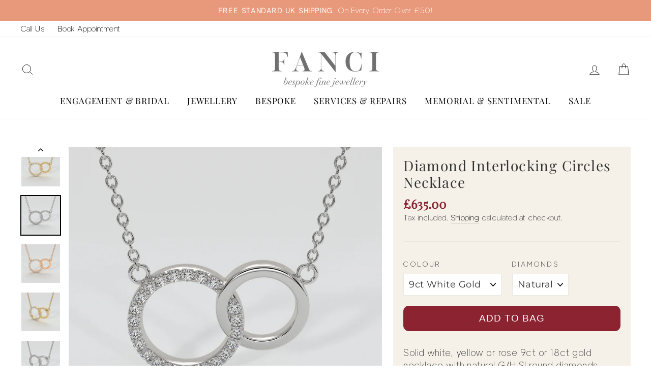

--- FILE ---
content_type: text/html; charset=utf-8
request_url: https://www.fanci.co.uk/products/diamond-interlocking-circle-necklace
body_size: 35681
content:
<!doctype html>
<html class="no-js" lang="en">
<head>
  <meta name="google-site-verification" content="IBn-jkFuY8fV47IN97qnsd70qX3_U9z6tOqUw2NwOKA" />
  <meta charset="utf-8">
  <meta http-equiv="X-UA-Compatible" content="IE=edge,chrome=1">
  <meta name="viewport" content="width=device-width,initial-scale=1">
  <meta name="theme-color" content="#8b2331">
  <link rel="canonical" href="https://www.fanci.co.uk/products/diamond-interlocking-circle-necklace">
  <meta name="format-detection" content="telephone=no">

<!-- Start of HubSpot Embed Code -->
<script type="text/javascript" id="hs-script-loader" async defer src="//js-eu1.hs-scripts.com/141416653.js"></script>
<!-- End of HubSpot Embed Code -->
  <!-- Google Tag Manager -->
<script>(function(w,d,s,l,i){w[l]=w[l]||[];w[l].push({'gtm.start':
new Date().getTime(),event:'gtm.js'});var f=d.getElementsByTagName(s)[0],
j=d.createElement(s),dl=l!='dataLayer'?'&l='+l:'';j.async=true;j.src=
'https://www.googletagmanager.com/gtm.js?id='+i+dl;f.parentNode.insertBefore(j,f);
})(window,document,'script','dataLayer','GTM-P75H29T5');</script>
<!-- End Google Tag Manager --><link rel="shortcut icon" href="//www.fanci.co.uk/cdn/shop/files/FanciFavicon3_32x32.jpg?v=1634432335" type="image/png" />
  <title>Diamond Interlocking Circles Necklace
&ndash; FANCI Fine Jewellery
</title><meta name="description" content="Solid white, yellow or rose gold necklace with round diamonds totalling 0.13ct designed and made in our Studio in Southampton, UK."><meta property="og:site_name" content="FANCI Fine Jewellery">
  <meta property="og:url" content="https://www.fanci.co.uk/products/diamond-interlocking-circle-necklace">
  <meta property="og:title" content="Diamond Interlocking Circles Necklace">
  <meta property="og:type" content="product">
  <meta property="og:description" content="Solid white, yellow or rose gold necklace with round diamonds totalling 0.13ct designed and made in our Studio in Southampton, UK."><meta property="og:price:amount" content="635.00">
    <meta property="og:price:currency" content="GBP"><meta property="og:image" content="http://www.fanci.co.uk/cdn/shop/products/DiamondInterlockingCirclesNecklace_Yellow_1_1200x630.jpg?v=1648066701"><meta property="og:image" content="http://www.fanci.co.uk/cdn/shop/products/DiamondInterlockingCirclesNecklace_White_1_1200x630.jpg?v=1648066703"><meta property="og:image" content="http://www.fanci.co.uk/cdn/shop/products/DiamondInterlockingCirclesNecklace_Rose_1_1200x630.jpg?v=1648066705">
  <meta property="og:image:secure_url" content="https://www.fanci.co.uk/cdn/shop/products/DiamondInterlockingCirclesNecklace_Yellow_1_1200x630.jpg?v=1648066701"><meta property="og:image:secure_url" content="https://www.fanci.co.uk/cdn/shop/products/DiamondInterlockingCirclesNecklace_White_1_1200x630.jpg?v=1648066703"><meta property="og:image:secure_url" content="https://www.fanci.co.uk/cdn/shop/products/DiamondInterlockingCirclesNecklace_Rose_1_1200x630.jpg?v=1648066705">
  <meta name="twitter:site" content="@">
  <meta name="twitter:card" content="summary_large_image">
  <meta name="twitter:title" content="Diamond Interlocking Circles Necklace">
  <meta name="twitter:description" content="Solid white, yellow or rose gold necklace with round diamonds totalling 0.13ct designed and made in our Studio in Southampton, UK.">


  <style data-shopify>
  @font-face {
  font-family: "Playfair Display";
  font-weight: 400;
  font-style: normal;
  src: url("//www.fanci.co.uk/cdn/fonts/playfair_display/playfairdisplay_n4.9980f3e16959dc89137cc1369bfc3ae98af1deb9.woff2") format("woff2"),
       url("//www.fanci.co.uk/cdn/fonts/playfair_display/playfairdisplay_n4.c562b7c8e5637886a811d2a017f9e023166064ee.woff") format("woff");
}

  @font-face {
  font-family: Montserrat;
  font-weight: 400;
  font-style: normal;
  src: url("//www.fanci.co.uk/cdn/fonts/montserrat/montserrat_n4.81949fa0ac9fd2021e16436151e8eaa539321637.woff2") format("woff2"),
       url("//www.fanci.co.uk/cdn/fonts/montserrat/montserrat_n4.a6c632ca7b62da89c3594789ba828388aac693fe.woff") format("woff");
}


  @font-face {
  font-family: Montserrat;
  font-weight: 600;
  font-style: normal;
  src: url("//www.fanci.co.uk/cdn/fonts/montserrat/montserrat_n6.1326b3e84230700ef15b3a29fb520639977513e0.woff2") format("woff2"),
       url("//www.fanci.co.uk/cdn/fonts/montserrat/montserrat_n6.652f051080eb14192330daceed8cd53dfdc5ead9.woff") format("woff");
}

  @font-face {
  font-family: Montserrat;
  font-weight: 400;
  font-style: italic;
  src: url("//www.fanci.co.uk/cdn/fonts/montserrat/montserrat_i4.5a4ea298b4789e064f62a29aafc18d41f09ae59b.woff2") format("woff2"),
       url("//www.fanci.co.uk/cdn/fonts/montserrat/montserrat_i4.072b5869c5e0ed5b9d2021e4c2af132e16681ad2.woff") format("woff");
}

  @font-face {
  font-family: Montserrat;
  font-weight: 600;
  font-style: italic;
  src: url("//www.fanci.co.uk/cdn/fonts/montserrat/montserrat_i6.e90155dd2f004112a61c0322d66d1f59dadfa84b.woff2") format("woff2"),
       url("//www.fanci.co.uk/cdn/fonts/montserrat/montserrat_i6.41470518d8e9d7f1bcdd29a447c2397e5393943f.woff") format("woff");
}

</style>

  <link href="//www.fanci.co.uk/cdn/shop/t/9/assets/theme.scss.css?v=164580766105303806641741191381" rel="stylesheet" type="text/css" media="all" />

  <style data-shopify>
    .collection-item__title {
      font-size: 13.6px;
    }

    @media screen and (min-width: 769px) {
      .collection-item__title {
        font-size: 17px;
      }
    }
  </style>

  <script>
    document.documentElement.className = document.documentElement.className.replace('no-js', 'js');

    window.theme = window.theme || {};
    theme.strings = {
      addToCart: "ADD TO BAG",
      soldOut: "Sold Out",
      unavailable: "Unavailable",
      stockLabel: "Only [count] items in stock!",
      willNotShipUntil: "Will not ship until [date]",
      willBeInStockAfter: "Will be in stock after [date]",
      waitingForStock: "Inventory on the way",
      savePrice: "Save [saved_amount]",
      cartEmpty: "Your cart is currently empty.",
      cartTermsConfirmation: "You must agree with the terms and conditions of sales to check out"
    };
    theme.settings = {
      dynamicVariantsEnable: true,
      dynamicVariantType: "dropdown",
      cartType: "drawer",
      currenciesEnabled: false,
      nativeMultiCurrency: 1 > 1 ? true : false,
      moneyFormat: "£{{amount}}",
      saveType: "percent",
      recentlyViewedEnabled: false,
      predictiveSearch: true,
      predictiveSearchType: "product,article,page",
      inventoryThreshold: 10,
      quickView: true,
      themeName: 'fanci',
      themeVersion: "2.5.3"
    };
  </script>

  <script>window.performance && window.performance.mark && window.performance.mark('shopify.content_for_header.start');</script><meta name="facebook-domain-verification" content="jyhds81f62qpxjkwfohj9cyl63k68a">
<meta name="google-site-verification" content="GY_EhwdxupTfmKCw_XUTOBh6Unm60fdrS-qA-Tw-pTs">
<meta id="shopify-digital-wallet" name="shopify-digital-wallet" content="/55453909170/digital_wallets/dialog">
<meta name="shopify-checkout-api-token" content="ac4e936f7a90a6817cb9baf1e9360995">
<meta id="in-context-paypal-metadata" data-shop-id="55453909170" data-venmo-supported="false" data-environment="production" data-locale="en_US" data-paypal-v4="true" data-currency="GBP">
<link rel="alternate" type="application/json+oembed" href="https://www.fanci.co.uk/products/diamond-interlocking-circle-necklace.oembed">
<script async="async" src="/checkouts/internal/preloads.js?locale=en-GB"></script>
<link rel="preconnect" href="https://shop.app" crossorigin="anonymous">
<script async="async" src="https://shop.app/checkouts/internal/preloads.js?locale=en-GB&shop_id=55453909170" crossorigin="anonymous"></script>
<script id="apple-pay-shop-capabilities" type="application/json">{"shopId":55453909170,"countryCode":"GB","currencyCode":"GBP","merchantCapabilities":["supports3DS"],"merchantId":"gid:\/\/shopify\/Shop\/55453909170","merchantName":"FANCI Fine Jewellery","requiredBillingContactFields":["postalAddress","email","phone"],"requiredShippingContactFields":["postalAddress","email","phone"],"shippingType":"shipping","supportedNetworks":["visa","maestro","masterCard","amex","discover","elo"],"total":{"type":"pending","label":"FANCI Fine Jewellery","amount":"1.00"},"shopifyPaymentsEnabled":true,"supportsSubscriptions":true}</script>
<script id="shopify-features" type="application/json">{"accessToken":"ac4e936f7a90a6817cb9baf1e9360995","betas":["rich-media-storefront-analytics"],"domain":"www.fanci.co.uk","predictiveSearch":true,"shopId":55453909170,"locale":"en"}</script>
<script>var Shopify = Shopify || {};
Shopify.shop = "fanci-jewellry.myshopify.com";
Shopify.locale = "en";
Shopify.currency = {"active":"GBP","rate":"1.0"};
Shopify.country = "GB";
Shopify.theme = {"name":"GemFind Silver Theme - Freestyle","id":132498620594,"schema_name":"fanci","schema_version":"2.5.3","theme_store_id":null,"role":"main"};
Shopify.theme.handle = "null";
Shopify.theme.style = {"id":null,"handle":null};
Shopify.cdnHost = "www.fanci.co.uk/cdn";
Shopify.routes = Shopify.routes || {};
Shopify.routes.root = "/";</script>
<script type="module">!function(o){(o.Shopify=o.Shopify||{}).modules=!0}(window);</script>
<script>!function(o){function n(){var o=[];function n(){o.push(Array.prototype.slice.apply(arguments))}return n.q=o,n}var t=o.Shopify=o.Shopify||{};t.loadFeatures=n(),t.autoloadFeatures=n()}(window);</script>
<script>
  window.ShopifyPay = window.ShopifyPay || {};
  window.ShopifyPay.apiHost = "shop.app\/pay";
  window.ShopifyPay.redirectState = null;
</script>
<script id="shop-js-analytics" type="application/json">{"pageType":"product"}</script>
<script defer="defer" async type="module" src="//www.fanci.co.uk/cdn/shopifycloud/shop-js/modules/v2/client.init-shop-cart-sync_BT-GjEfc.en.esm.js"></script>
<script defer="defer" async type="module" src="//www.fanci.co.uk/cdn/shopifycloud/shop-js/modules/v2/chunk.common_D58fp_Oc.esm.js"></script>
<script defer="defer" async type="module" src="//www.fanci.co.uk/cdn/shopifycloud/shop-js/modules/v2/chunk.modal_xMitdFEc.esm.js"></script>
<script type="module">
  await import("//www.fanci.co.uk/cdn/shopifycloud/shop-js/modules/v2/client.init-shop-cart-sync_BT-GjEfc.en.esm.js");
await import("//www.fanci.co.uk/cdn/shopifycloud/shop-js/modules/v2/chunk.common_D58fp_Oc.esm.js");
await import("//www.fanci.co.uk/cdn/shopifycloud/shop-js/modules/v2/chunk.modal_xMitdFEc.esm.js");

  window.Shopify.SignInWithShop?.initShopCartSync?.({"fedCMEnabled":true,"windoidEnabled":true});

</script>
<script>
  window.Shopify = window.Shopify || {};
  if (!window.Shopify.featureAssets) window.Shopify.featureAssets = {};
  window.Shopify.featureAssets['shop-js'] = {"shop-cart-sync":["modules/v2/client.shop-cart-sync_DZOKe7Ll.en.esm.js","modules/v2/chunk.common_D58fp_Oc.esm.js","modules/v2/chunk.modal_xMitdFEc.esm.js"],"init-fed-cm":["modules/v2/client.init-fed-cm_B6oLuCjv.en.esm.js","modules/v2/chunk.common_D58fp_Oc.esm.js","modules/v2/chunk.modal_xMitdFEc.esm.js"],"shop-cash-offers":["modules/v2/client.shop-cash-offers_D2sdYoxE.en.esm.js","modules/v2/chunk.common_D58fp_Oc.esm.js","modules/v2/chunk.modal_xMitdFEc.esm.js"],"shop-login-button":["modules/v2/client.shop-login-button_QeVjl5Y3.en.esm.js","modules/v2/chunk.common_D58fp_Oc.esm.js","modules/v2/chunk.modal_xMitdFEc.esm.js"],"pay-button":["modules/v2/client.pay-button_DXTOsIq6.en.esm.js","modules/v2/chunk.common_D58fp_Oc.esm.js","modules/v2/chunk.modal_xMitdFEc.esm.js"],"shop-button":["modules/v2/client.shop-button_DQZHx9pm.en.esm.js","modules/v2/chunk.common_D58fp_Oc.esm.js","modules/v2/chunk.modal_xMitdFEc.esm.js"],"avatar":["modules/v2/client.avatar_BTnouDA3.en.esm.js"],"init-windoid":["modules/v2/client.init-windoid_CR1B-cfM.en.esm.js","modules/v2/chunk.common_D58fp_Oc.esm.js","modules/v2/chunk.modal_xMitdFEc.esm.js"],"init-shop-for-new-customer-accounts":["modules/v2/client.init-shop-for-new-customer-accounts_C_vY_xzh.en.esm.js","modules/v2/client.shop-login-button_QeVjl5Y3.en.esm.js","modules/v2/chunk.common_D58fp_Oc.esm.js","modules/v2/chunk.modal_xMitdFEc.esm.js"],"init-shop-email-lookup-coordinator":["modules/v2/client.init-shop-email-lookup-coordinator_BI7n9ZSv.en.esm.js","modules/v2/chunk.common_D58fp_Oc.esm.js","modules/v2/chunk.modal_xMitdFEc.esm.js"],"init-shop-cart-sync":["modules/v2/client.init-shop-cart-sync_BT-GjEfc.en.esm.js","modules/v2/chunk.common_D58fp_Oc.esm.js","modules/v2/chunk.modal_xMitdFEc.esm.js"],"shop-toast-manager":["modules/v2/client.shop-toast-manager_DiYdP3xc.en.esm.js","modules/v2/chunk.common_D58fp_Oc.esm.js","modules/v2/chunk.modal_xMitdFEc.esm.js"],"init-customer-accounts":["modules/v2/client.init-customer-accounts_D9ZNqS-Q.en.esm.js","modules/v2/client.shop-login-button_QeVjl5Y3.en.esm.js","modules/v2/chunk.common_D58fp_Oc.esm.js","modules/v2/chunk.modal_xMitdFEc.esm.js"],"init-customer-accounts-sign-up":["modules/v2/client.init-customer-accounts-sign-up_iGw4briv.en.esm.js","modules/v2/client.shop-login-button_QeVjl5Y3.en.esm.js","modules/v2/chunk.common_D58fp_Oc.esm.js","modules/v2/chunk.modal_xMitdFEc.esm.js"],"shop-follow-button":["modules/v2/client.shop-follow-button_CqMgW2wH.en.esm.js","modules/v2/chunk.common_D58fp_Oc.esm.js","modules/v2/chunk.modal_xMitdFEc.esm.js"],"checkout-modal":["modules/v2/client.checkout-modal_xHeaAweL.en.esm.js","modules/v2/chunk.common_D58fp_Oc.esm.js","modules/v2/chunk.modal_xMitdFEc.esm.js"],"shop-login":["modules/v2/client.shop-login_D91U-Q7h.en.esm.js","modules/v2/chunk.common_D58fp_Oc.esm.js","modules/v2/chunk.modal_xMitdFEc.esm.js"],"lead-capture":["modules/v2/client.lead-capture_BJmE1dJe.en.esm.js","modules/v2/chunk.common_D58fp_Oc.esm.js","modules/v2/chunk.modal_xMitdFEc.esm.js"],"payment-terms":["modules/v2/client.payment-terms_Ci9AEqFq.en.esm.js","modules/v2/chunk.common_D58fp_Oc.esm.js","modules/v2/chunk.modal_xMitdFEc.esm.js"]};
</script>
<script>(function() {
  var isLoaded = false;
  function asyncLoad() {
    if (isLoaded) return;
    isLoaded = true;
    var urls = ["https:\/\/instafeed.nfcube.com\/cdn\/8e2b0f80ffecc0cf1fb9c0c34c3d1e6c.js?shop=fanci-jewellry.myshopify.com","https:\/\/cdn.shopify.com\/s\/files\/1\/0554\/5390\/9170\/t\/9\/assets\/globo.formbuilder.init.js?v=1683117357\u0026shop=fanci-jewellry.myshopify.com","https:\/\/s3.eu-west-1.amazonaws.com\/production-klarna-il-shopify-osm\/a6c5e37d3b587ca7438f15aa90b429b47085a035\/fanci-jewellry.myshopify.com-1708611125925.js?shop=fanci-jewellry.myshopify.com","https:\/\/tools.luckyorange.com\/core\/lo.js?site-id=71036789\u0026shop=fanci-jewellry.myshopify.com","https:\/\/shy.elfsight.com\/p\/platform.js?shop=fanci-jewellry.myshopify.com","\/\/cdn.shopify.com\/proxy\/15b6965491dd2adf49c617237985010e69709531c6815090f168bdb41ff5de10\/cdn.cleansizecharts.net\/store-scripts\/cc-sizecharts-114562.js?v=20250820232009\u0026shop=fanci-jewellry.myshopify.com\u0026sp-cache-control=cHVibGljLCBtYXgtYWdlPTkwMA"];
    for (var i = 0; i < urls.length; i++) {
      var s = document.createElement('script');
      s.type = 'text/javascript';
      s.async = true;
      s.src = urls[i];
      var x = document.getElementsByTagName('script')[0];
      x.parentNode.insertBefore(s, x);
    }
  };
  if(window.attachEvent) {
    window.attachEvent('onload', asyncLoad);
  } else {
    window.addEventListener('load', asyncLoad, false);
  }
})();</script>
<script id="__st">var __st={"a":55453909170,"offset":0,"reqid":"717557dc-e636-4cae-8388-8663e39d30ee-1769050674","pageurl":"www.fanci.co.uk\/products\/diamond-interlocking-circle-necklace","u":"582e868ac52a","p":"product","rtyp":"product","rid":7063280681138};</script>
<script>window.ShopifyPaypalV4VisibilityTracking = true;</script>
<script id="captcha-bootstrap">!function(){'use strict';const t='contact',e='account',n='new_comment',o=[[t,t],['blogs',n],['comments',n],[t,'customer']],c=[[e,'customer_login'],[e,'guest_login'],[e,'recover_customer_password'],[e,'create_customer']],r=t=>t.map((([t,e])=>`form[action*='/${t}']:not([data-nocaptcha='true']) input[name='form_type'][value='${e}']`)).join(','),a=t=>()=>t?[...document.querySelectorAll(t)].map((t=>t.form)):[];function s(){const t=[...o],e=r(t);return a(e)}const i='password',u='form_key',d=['recaptcha-v3-token','g-recaptcha-response','h-captcha-response',i],f=()=>{try{return window.sessionStorage}catch{return}},m='__shopify_v',_=t=>t.elements[u];function p(t,e,n=!1){try{const o=window.sessionStorage,c=JSON.parse(o.getItem(e)),{data:r}=function(t){const{data:e,action:n}=t;return t[m]||n?{data:e,action:n}:{data:t,action:n}}(c);for(const[e,n]of Object.entries(r))t.elements[e]&&(t.elements[e].value=n);n&&o.removeItem(e)}catch(o){console.error('form repopulation failed',{error:o})}}const l='form_type',E='cptcha';function T(t){t.dataset[E]=!0}const w=window,h=w.document,L='Shopify',v='ce_forms',y='captcha';let A=!1;((t,e)=>{const n=(g='f06e6c50-85a8-45c8-87d0-21a2b65856fe',I='https://cdn.shopify.com/shopifycloud/storefront-forms-hcaptcha/ce_storefront_forms_captcha_hcaptcha.v1.5.2.iife.js',D={infoText:'Protected by hCaptcha',privacyText:'Privacy',termsText:'Terms'},(t,e,n)=>{const o=w[L][v],c=o.bindForm;if(c)return c(t,g,e,D).then(n);var r;o.q.push([[t,g,e,D],n]),r=I,A||(h.body.append(Object.assign(h.createElement('script'),{id:'captcha-provider',async:!0,src:r})),A=!0)});var g,I,D;w[L]=w[L]||{},w[L][v]=w[L][v]||{},w[L][v].q=[],w[L][y]=w[L][y]||{},w[L][y].protect=function(t,e){n(t,void 0,e),T(t)},Object.freeze(w[L][y]),function(t,e,n,w,h,L){const[v,y,A,g]=function(t,e,n){const i=e?o:[],u=t?c:[],d=[...i,...u],f=r(d),m=r(i),_=r(d.filter((([t,e])=>n.includes(e))));return[a(f),a(m),a(_),s()]}(w,h,L),I=t=>{const e=t.target;return e instanceof HTMLFormElement?e:e&&e.form},D=t=>v().includes(t);t.addEventListener('submit',(t=>{const e=I(t);if(!e)return;const n=D(e)&&!e.dataset.hcaptchaBound&&!e.dataset.recaptchaBound,o=_(e),c=g().includes(e)&&(!o||!o.value);(n||c)&&t.preventDefault(),c&&!n&&(function(t){try{if(!f())return;!function(t){const e=f();if(!e)return;const n=_(t);if(!n)return;const o=n.value;o&&e.removeItem(o)}(t);const e=Array.from(Array(32),(()=>Math.random().toString(36)[2])).join('');!function(t,e){_(t)||t.append(Object.assign(document.createElement('input'),{type:'hidden',name:u})),t.elements[u].value=e}(t,e),function(t,e){const n=f();if(!n)return;const o=[...t.querySelectorAll(`input[type='${i}']`)].map((({name:t})=>t)),c=[...d,...o],r={};for(const[a,s]of new FormData(t).entries())c.includes(a)||(r[a]=s);n.setItem(e,JSON.stringify({[m]:1,action:t.action,data:r}))}(t,e)}catch(e){console.error('failed to persist form',e)}}(e),e.submit())}));const S=(t,e)=>{t&&!t.dataset[E]&&(n(t,e.some((e=>e===t))),T(t))};for(const o of['focusin','change'])t.addEventListener(o,(t=>{const e=I(t);D(e)&&S(e,y())}));const B=e.get('form_key'),M=e.get(l),P=B&&M;t.addEventListener('DOMContentLoaded',(()=>{const t=y();if(P)for(const e of t)e.elements[l].value===M&&p(e,B);[...new Set([...A(),...v().filter((t=>'true'===t.dataset.shopifyCaptcha))])].forEach((e=>S(e,t)))}))}(h,new URLSearchParams(w.location.search),n,t,e,['guest_login'])})(!0,!0)}();</script>
<script integrity="sha256-4kQ18oKyAcykRKYeNunJcIwy7WH5gtpwJnB7kiuLZ1E=" data-source-attribution="shopify.loadfeatures" defer="defer" src="//www.fanci.co.uk/cdn/shopifycloud/storefront/assets/storefront/load_feature-a0a9edcb.js" crossorigin="anonymous"></script>
<script crossorigin="anonymous" defer="defer" src="//www.fanci.co.uk/cdn/shopifycloud/storefront/assets/shopify_pay/storefront-65b4c6d7.js?v=20250812"></script>
<script data-source-attribution="shopify.dynamic_checkout.dynamic.init">var Shopify=Shopify||{};Shopify.PaymentButton=Shopify.PaymentButton||{isStorefrontPortableWallets:!0,init:function(){window.Shopify.PaymentButton.init=function(){};var t=document.createElement("script");t.src="https://www.fanci.co.uk/cdn/shopifycloud/portable-wallets/latest/portable-wallets.en.js",t.type="module",document.head.appendChild(t)}};
</script>
<script data-source-attribution="shopify.dynamic_checkout.buyer_consent">
  function portableWalletsHideBuyerConsent(e){var t=document.getElementById("shopify-buyer-consent"),n=document.getElementById("shopify-subscription-policy-button");t&&n&&(t.classList.add("hidden"),t.setAttribute("aria-hidden","true"),n.removeEventListener("click",e))}function portableWalletsShowBuyerConsent(e){var t=document.getElementById("shopify-buyer-consent"),n=document.getElementById("shopify-subscription-policy-button");t&&n&&(t.classList.remove("hidden"),t.removeAttribute("aria-hidden"),n.addEventListener("click",e))}window.Shopify?.PaymentButton&&(window.Shopify.PaymentButton.hideBuyerConsent=portableWalletsHideBuyerConsent,window.Shopify.PaymentButton.showBuyerConsent=portableWalletsShowBuyerConsent);
</script>
<script data-source-attribution="shopify.dynamic_checkout.cart.bootstrap">document.addEventListener("DOMContentLoaded",(function(){function t(){return document.querySelector("shopify-accelerated-checkout-cart, shopify-accelerated-checkout")}if(t())Shopify.PaymentButton.init();else{new MutationObserver((function(e,n){t()&&(Shopify.PaymentButton.init(),n.disconnect())})).observe(document.body,{childList:!0,subtree:!0})}}));
</script>
<link id="shopify-accelerated-checkout-styles" rel="stylesheet" media="screen" href="https://www.fanci.co.uk/cdn/shopifycloud/portable-wallets/latest/accelerated-checkout-backwards-compat.css" crossorigin="anonymous">
<style id="shopify-accelerated-checkout-cart">
        #shopify-buyer-consent {
  margin-top: 1em;
  display: inline-block;
  width: 100%;
}

#shopify-buyer-consent.hidden {
  display: none;
}

#shopify-subscription-policy-button {
  background: none;
  border: none;
  padding: 0;
  text-decoration: underline;
  font-size: inherit;
  cursor: pointer;
}

#shopify-subscription-policy-button::before {
  box-shadow: none;
}

      </style>

<script>window.performance && window.performance.mark && window.performance.mark('shopify.content_for_header.end');</script><link href="//www.fanci.co.uk/cdn/shop/t/9/assets/globo.menu.css?v=59524632664038190201683117357" rel="stylesheet" type="text/css" media="all" />
<script type="text/javascript">window.GloboMenuMoneyFormat = "£{{amount}}";
  window.shopCurrency = "GBP";
  window.GloboMenuCustomer = false;
  window.assetsUrl = '//www.fanci.co.uk/cdn/shop/t/9/assets/';
  window.filesUrl = '//www.fanci.co.uk/cdn/shop/files/';
  window.GloboMenuSignature = '4c66184cf29733ae8c1f0d317036b099';
  window.GloboMenuTimestamp = 1619686819;
  window.GloboMenuLinklists = {"main-menu": [{'url' :"\/collections\/engagement-bridal", 'title': "Engagement \u0026 Bridal"},{'url' :"\/collections\/jewellery", 'title': "Jewellery"},{'url' :"\/pages\/bespoke", 'title': "Bespoke"},{'url' :"\/pages\/services-repairs", 'title': "Services \u0026 Repairs"},{'url' :"\/pages\/memorial-sentimental", 'title': "Memorial \u0026 Sentimental"},{'url' :"\/collections\/sale-items", 'title': "SALE"}],"footer": [{'url' :"\/pages\/about-fanci", 'title': "About FANCI"},{'url' :"\/pages\/personal-concierge-service", 'title': "Personal Concierge Service"},{'url' :"\/pages\/awards-recognitions", 'title': "Awards \u0026 Recognition"},{'url' :"\/pages\/diamond-education", 'title': "Diamond Education"},{'url' :"\/pages\/services-repairs", 'title': "Services \u0026 Repairs"},{'url' :"\/pages\/careers", 'title': "Careers"},{'url' :"https:\/\/www.fanci.co.uk\/blogs\/news\/", 'title': "Blog"}],"shop": [{'url' :"\/pages\/bespoke", 'title': "Bespoke"},{'url' :"\/collections\/engagement-bridal", 'title': "Engagement \u0026 Bridal"},{'url' :"\/collections\/jewellery", 'title': "Jewellery"},{'url' :"\/pages\/lab-grown-diamonds", 'title': "Lab Grown Diamonds"}],"top-bar": [{'url' :"tel:+442380201717", 'title': "Call Us"},{'url' :"\/pages\/book-appointment", 'title': "Book Appointment"}],"policies": [{'url' :"\/policies\/refund-policy", 'title': "Returns Policy"},{'url' :"\/policies\/terms-of-service", 'title': "Terms of Service"},{'url' :"\/policies\/privacy-policy", 'title': "Privacy Policy"},{'url' :"\/pages\/modern-slavery-act", 'title': "Modern Slavery Act"},{'url' :"\/pages\/klarna-faqs", 'title': "Klarna FAQ's"}],"customer-account-main-menu": [{'url' :"\/", 'title': "Shop"},{'url' :"https:\/\/shopify.com\/55453909170\/account\/orders?locale=en\u0026region_country=GB", 'title': "Orders"}]};
</script>
<script src="//www.fanci.co.uk/cdn/shop/t/9/assets/globo.menu.data.js?v=5781581127220912181683117357"></script>
<script src="//www.fanci.co.uk/cdn/shop/t/9/assets/globo.menu.render.js?v=67245125913073740571683117357"></script>
<script src="//www.fanci.co.uk/cdn/shop/t/9/assets/globo.menu.app.js?v=101138337884628586561683117357"></script>
<script type="text/javascript">var globoMenu = new GloboMenu(window.GloboMenuConfig, window.GloboMenuRenderFunction);</script>


  <script src="//www.fanci.co.uk/cdn/shop/t/9/assets/vendor-scripts-v5.js" ></script>

  

  <script src="//www.fanci.co.uk/cdn/shop/t/9/assets/theme.js?v=131337051162467573951683117357" ></script>
  <script src="https://code.jquery.com/jquery-1.12.4.js"></script><script>
	var Globo = Globo || {};
    var globoFormbuilderRecaptchaInit = function(){};
    Globo.FormBuilder = Globo.FormBuilder || {};
    Globo.FormBuilder.url = "https://form.globosoftware.net";
    Globo.FormBuilder.shop = {
        settings : {
            reCaptcha : {
                siteKey : '',
                recaptchaType : 'v2',
                languageCode : 'en'
            },
            hideWaterMark : false,
            encryptionFormId : true,
            copyright: `Powered by Globo <a href="https://apps.shopify.com/form-builder-contact-form" target="_blank">Contact Form</a>`,
            scrollTop: true,
            additionalColumns: []        },
        pricing:{
            features:{
                fileUpload : 2,
                removeCopyright : false,
                bulkOrderForm: false,
                cartForm: false,
            }
        },
        configuration: {
            money_format:  "£{{amount}}"
        },
        encryption_form_id : true
    };
    Globo.FormBuilder.forms = [];

    
    Globo.FormBuilder.page = {
        title : document.title.replaceAll('"', "'"),
        href : window.location.href,
        type: "product"
    };
    
    Globo.FormBuilder.product= {
        title : `Diamond Interlocking Circles Necklace`,
        type : `Necklace`,
        vendor : `FANCI`
    }
    
    Globo.FormBuilder.assetFormUrls = [];
            Globo.FormBuilder.assetFormUrls[67609] = "//www.fanci.co.uk/cdn/shop/t/9/assets/globo.formbuilder.data.67609.js?v=10463242613179390791695913204";
            
    
    window.Globo.FormBuilder.forms = [];
        
        
        
        window.Globo.FormBuilder.forms[67609] = {"67609":{"elements":[{"id":"group-1","type":"group","label":"Page 1","description":"","elements":[{"id":"text","type":"text","label":"Your Name","placeholder":"Your Name","description":"","limitCharacters":false,"characters":100,"required":true,"columnWidth":100},{"id":"email","type":"email","label":"Your Email Address","placeholder":"","description":"","limitCharacters":false,"characters":100,"required":true,"columnWidth":100,"conditionalField":false},{"id":"phone","type":"phone","label":"Your Phone Number","placeholder":"","description":"","validatePhone":false,"defaultCountryCode":"us","limitCharacters":false,"characters":100,"required":true,"columnWidth":100,"conditionalField":false},{"id":"textarea","type":"textarea","label":"Description Of Product\/Service You Require And Comments","placeholder":"","description":"","limitCharacters":false,"characters":100,"required":true,"columnWidth":100,"conditionalField":false},{"id":"datetime","type":"datetime","label":"Preferred Date And Time Of Appointment","placeholder":"","description":{"en":"(please note the shop is closed on Mondays, Sundays and Bank Holidays)"},"required":false,"format":"date-and-time","otherLang":false,"localization":"es","date-format":"d-m-Y","time-format":"12h","isLimitDate":false,"limitDateType":"disablingDates","limitDateSpecificEnabled":false,"limitDateSpecificDates":"","limitDateRangeEnabled":false,"limitDateRangeDates":"","limitDateDOWEnabled":false,"limitDateDOWDates":["saturday","sunday"],"columnWidth":100,"conditionalField":false},{"id":"select-2","type":"select","label":"What type of appointment would you like?","placeholder":"Please select","options":[{"label":"In Store Appointment","value":"In Store Appointment"},{"label":"Private Concierge Visit","value":"Private Concierge Visit"},{"label":{"en":"Other"},"value":"Other"}],"defaultOption":"","description":"","required":true,"columnWidth":100,"conditionalField":false},{"id":"select","type":"select","label":"How did you hear about us?","placeholder":"Please select","options":[{"label":"Exhibition\/Show","value":"Exhibition\/Show"},{"label":"Existing Customer","value":"Existing Customer"},{"label":"Google","value":"Google"},{"label":"Passed Shop Front","value":"Passed Shop Front"},{"label":"Radio","value":"Radio"},{"label":"Recommendation","value":"Recommendation"},{"label":"Social Media","value":"Social Media"},{"label":"Other","value":"Other"}],"defaultOption":"","description":"","required":false,"columnWidth":100,"conditionalField":false,"onlyShowIf":false,"select-2":false}]}],"errorMessage":{"required":"Please fill in field","invalid":"Invalid","invalidName":"Invalid name","invalidEmail":"Invalid email","invalidURL":"Invalid URL","invalidPhone":"Invalid phone","invalidNumber":"Invalid number","invalidPassword":"Invalid password","confirmPasswordNotMatch":"Confirmed password doesn't match","customerAlreadyExists":"Customer already exists","fileSizeLimit":"File size limit exceeded","fileNotAllowed":"File extension not allowed","requiredCaptcha":"Please, enter the captcha","requiredProducts":"Please select product","limitQuantity":"The number of products left in stock has been exceeded","shopifyInvalidPhone":"phone - Enter a valid phone number to use this delivery method","shopifyPhoneHasAlready":"phone - Phone has already been taken","shopifyInvalidProvice":"addresses.province - is not valid","otherError":"Something went wrong, please try again"},"appearance":{"layout":"boxed","width":"800","style":"classic","mainColor":"rgba(0,0,0,1)","headingColor":"#000","labelColor":"#000","descriptionColor":"#6c757d","optionColor":"#000","paragraphColor":"#000","paragraphBackground":"#fff","background":"none","backgroundColor":"#FFF","backgroundImage":"","backgroundImageAlignment":"middle","floatingIcon":"\u003csvg aria-hidden=\"true\" focusable=\"false\" data-prefix=\"far\" data-icon=\"envelope\" class=\"svg-inline--fa fa-envelope fa-w-16\" role=\"img\" xmlns=\"http:\/\/www.w3.org\/2000\/svg\" viewBox=\"0 0 512 512\"\u003e\u003cpath fill=\"currentColor\" d=\"M464 64H48C21.49 64 0 85.49 0 112v288c0 26.51 21.49 48 48 48h416c26.51 0 48-21.49 48-48V112c0-26.51-21.49-48-48-48zm0 48v40.805c-22.422 18.259-58.168 46.651-134.587 106.49-16.841 13.247-50.201 45.072-73.413 44.701-23.208.375-56.579-31.459-73.413-44.701C106.18 199.465 70.425 171.067 48 152.805V112h416zM48 400V214.398c22.914 18.251 55.409 43.862 104.938 82.646 21.857 17.205 60.134 55.186 103.062 54.955 42.717.231 80.509-37.199 103.053-54.947 49.528-38.783 82.032-64.401 104.947-82.653V400H48z\"\u003e\u003c\/path\u003e\u003c\/svg\u003e","floatingText":"","displayOnAllPage":false,"position":"bottom right","formType":"normalForm","colorScheme":{"solidButton":{"red":0,"green":0,"blue":0,"alpha":1},"solidButtonLabel":{"red":255,"green":255,"blue":255},"text":{"red":0,"green":0,"blue":0},"outlineButton":{"red":0,"green":0,"blue":0,"alpha":1},"background":null}},"afterSubmit":{"action":"clearForm","message":"\u003ch4\u003eThanks for getting in touch!\u0026nbsp;\u003c\/h4\u003e\u003cp\u003e\u003cbr\u003e\u003c\/p\u003e\u003cp\u003eWe appreciate you contacting us. One of our colleagues will get back in touch with you soon!\u003c\/p\u003e","redirectUrl":"","enableGa":false,"gaEventCategory":"Form Builder by Globo","gaEventAction":"Submit","gaEventLabel":"Contact us form","enableFpx":false,"fpxTrackerName":""},"footer":{"description":"","previousText":"Previous","nextText":"Next","submitText":"Submit","submitFullWidth":false,"submitAlignment":"left"},"header":{"active":true,"title":"","description":"\u003cp\u003e\u003cbr\u003e\u003c\/p\u003e"},"isStepByStepForm":true,"publish":{"publishType":"embedCode","embedCode":"\u003cdiv class=\"globo-formbuilder\" data-id=\"Njc2MDk=\"\u003e\u003c\/div\u003e","shortCode":"{formbuilder:Njc2MDk=}","lightbox":"\u003cdiv class=\"globo-form-publish-modal lightbox hidden\" data-id=\"67609\"\u003e\u003cdiv class=\"globo-form-modal-content\"\u003e\u003cdiv class=\"globo-formbuilder\" data-id=\"Njc2MDk=\"\u003e\u003c\/div\u003e\u003c\/div\u003e\u003c\/div\u003e","enableAddShortCode":false,"selectPage":"83583631538","selectPositionOnPage":"top","selectTime":"forever","setCookie":"1"},"reCaptcha":{"enable":false,"note":"Please make sure that you have set Google reCaptcha v2 Site key and Secret key in \u003ca href=\"\/admin\/settings\"\u003eSettings\u003c\/a\u003e"},"html":"\n\u003cdiv class=\"globo-form boxed-form globo-form-id-67609 \" data-locale=\"en\" \u003e\n\n\u003cstyle\u003e\n\n\n    :root .globo-form-app[data-id=\"67609\"]{\n        \n        --gfb-color-solidButton: 0,0,0;\n        --gfb-color-solidButtonColor: rgb(var(--gfb-color-solidButton));\n        --gfb-color-solidButtonLabel: 255,255,255;\n        --gfb-color-solidButtonLabelColor: rgb(var(--gfb-color-solidButtonLabel));\n        --gfb-color-text: 0,0,0;\n        --gfb-color-textColor: rgb(var(--gfb-color-text));\n        --gfb-color-outlineButton: 0,0,0;\n        --gfb-color-outlineButtonColor: rgb(var(--gfb-color-outlineButton));\n        --gfb-color-background: ,,;\n        --gfb-color-backgroundColor: rgb(var(--gfb-color-background));\n        \n        --gfb-main-color: rgba(0,0,0,1);\n        --gfb-primary-color: var(--gfb-color-solidButtonColor, var(--gfb-main-color));\n        --gfb-primary-text-color: var(--gfb-color-solidButtonLabelColor, #FFF);\n        --gfb-form-width: 800px;\n        --gfb-font-family: inherit;\n        --gfb-font-style: inherit;\n        --gfb--image: 40%;\n        --gfb-image-ratio-draft: var(--gfb--image);\n        --gfb-image-ratio: var(--gfb-image-ratio-draft);\n        \n        --gfb-bg-temp-color: #FFF;\n        --gfb-bg-position: middle;\n        \n        --gfb-bg-color: var(--gfb-color-backgroundColor, var(--gfb-bg-temp-color));\n        \n    }\n    \n.globo-form-id-67609 .globo-form-app{\n    max-width: 800px;\n    width: -webkit-fill-available;\n    \n    background-color: unset;\n    \n    \n}\n\n.globo-form-id-67609 .globo-form-app .globo-heading{\n    color: var(--gfb-color-textColor, #000)\n}\n\n\n\n.globo-form-id-67609 .globo-form-app .globo-description,\n.globo-form-id-67609 .globo-form-app .header .globo-description{\n    --gfb-color-description: rgba(var(--gfb-color-text), 0.8);\n    color: var(--gfb-color-description, #6c757d);\n}\n.globo-form-id-67609 .globo-form-app .globo-label,\n.globo-form-id-67609 .globo-form-app .globo-form-control label.globo-label,\n.globo-form-id-67609 .globo-form-app .globo-form-control label.globo-label span.label-content{\n    color: var(--gfb-color-textColor, #000);\n    text-align: left;\n}\n.globo-form-id-67609 .globo-form-app .globo-label.globo-position-label{\n    height: 20px !important;\n}\n.globo-form-id-67609 .globo-form-app .globo-form-control .help-text.globo-description,\n.globo-form-id-67609 .globo-form-app .globo-form-control span.globo-description{\n    --gfb-color-description: rgba(var(--gfb-color-text), 0.8);\n    color: var(--gfb-color-description, #6c757d);\n}\n.globo-form-id-67609 .globo-form-app .globo-form-control .checkbox-wrapper .globo-option,\n.globo-form-id-67609 .globo-form-app .globo-form-control .radio-wrapper .globo-option\n{\n    color: var(--gfb-color-textColor, #000);\n}\n.globo-form-id-67609 .globo-form-app .footer,\n.globo-form-id-67609 .globo-form-app .gfb__footer{\n    text-align:left;\n}\n.globo-form-id-67609 .globo-form-app .footer button,\n.globo-form-id-67609 .globo-form-app .gfb__footer button{\n    border:1px solid var(--gfb-primary-color);\n    \n}\n.globo-form-id-67609 .globo-form-app .footer button.submit,\n.globo-form-id-67609 .globo-form-app .gfb__footer button.submit\n.globo-form-id-67609 .globo-form-app .footer button.checkout,\n.globo-form-id-67609 .globo-form-app .gfb__footer button.checkout,\n.globo-form-id-67609 .globo-form-app .footer button.action.loading .spinner,\n.globo-form-id-67609 .globo-form-app .gfb__footer button.action.loading .spinner{\n    background-color: var(--gfb-primary-color);\n    color : #ffffff;\n}\n.globo-form-id-67609 .globo-form-app .globo-form-control .star-rating\u003efieldset:not(:checked)\u003elabel:before {\n    content: url('data:image\/svg+xml; utf8, \u003csvg aria-hidden=\"true\" focusable=\"false\" data-prefix=\"far\" data-icon=\"star\" class=\"svg-inline--fa fa-star fa-w-18\" role=\"img\" xmlns=\"http:\/\/www.w3.org\/2000\/svg\" viewBox=\"0 0 576 512\"\u003e\u003cpath fill=\"rgba(0,0,0,1)\" d=\"M528.1 171.5L382 150.2 316.7 17.8c-11.7-23.6-45.6-23.9-57.4 0L194 150.2 47.9 171.5c-26.2 3.8-36.7 36.1-17.7 54.6l105.7 103-25 145.5c-4.5 26.3 23.2 46 46.4 33.7L288 439.6l130.7 68.7c23.2 12.2 50.9-7.4 46.4-33.7l-25-145.5 105.7-103c19-18.5 8.5-50.8-17.7-54.6zM388.6 312.3l23.7 138.4L288 385.4l-124.3 65.3 23.7-138.4-100.6-98 139-20.2 62.2-126 62.2 126 139 20.2-100.6 98z\"\u003e\u003c\/path\u003e\u003c\/svg\u003e');\n}\n.globo-form-id-67609 .globo-form-app .globo-form-control .star-rating\u003efieldset\u003einput:checked ~ label:before {\n    content: url('data:image\/svg+xml; utf8, \u003csvg aria-hidden=\"true\" focusable=\"false\" data-prefix=\"fas\" data-icon=\"star\" class=\"svg-inline--fa fa-star fa-w-18\" role=\"img\" xmlns=\"http:\/\/www.w3.org\/2000\/svg\" viewBox=\"0 0 576 512\"\u003e\u003cpath fill=\"rgba(0,0,0,1)\" d=\"M259.3 17.8L194 150.2 47.9 171.5c-26.2 3.8-36.7 36.1-17.7 54.6l105.7 103-25 145.5c-4.5 26.3 23.2 46 46.4 33.7L288 439.6l130.7 68.7c23.2 12.2 50.9-7.4 46.4-33.7l-25-145.5 105.7-103c19-18.5 8.5-50.8-17.7-54.6L382 150.2 316.7 17.8c-11.7-23.6-45.6-23.9-57.4 0z\"\u003e\u003c\/path\u003e\u003c\/svg\u003e');\n}\n.globo-form-id-67609 .globo-form-app .globo-form-control .star-rating\u003efieldset:not(:checked)\u003elabel:hover:before,\n.globo-form-id-67609 .globo-form-app .globo-form-control .star-rating\u003efieldset:not(:checked)\u003elabel:hover ~ label:before{\n    content : url('data:image\/svg+xml; utf8, \u003csvg aria-hidden=\"true\" focusable=\"false\" data-prefix=\"fas\" data-icon=\"star\" class=\"svg-inline--fa fa-star fa-w-18\" role=\"img\" xmlns=\"http:\/\/www.w3.org\/2000\/svg\" viewBox=\"0 0 576 512\"\u003e\u003cpath fill=\"rgba(0,0,0,1)\" d=\"M259.3 17.8L194 150.2 47.9 171.5c-26.2 3.8-36.7 36.1-17.7 54.6l105.7 103-25 145.5c-4.5 26.3 23.2 46 46.4 33.7L288 439.6l130.7 68.7c23.2 12.2 50.9-7.4 46.4-33.7l-25-145.5 105.7-103c19-18.5 8.5-50.8-17.7-54.6L382 150.2 316.7 17.8c-11.7-23.6-45.6-23.9-57.4 0z\"\u003e\u003c\/path\u003e\u003c\/svg\u003e')\n}\n.globo-form-id-67609 .globo-form-app .globo-form-control .checkbox-wrapper .checkbox-input:checked ~ .checkbox-label:before {\n    border-color: var(--gfb-primary-color);\n    box-shadow: 0 4px 6px rgba(50,50,93,0.11), 0 1px 3px rgba(0,0,0,0.08);\n    background-color: var(--gfb-primary-color);\n}\n.globo-form-id-67609 .globo-form-app .step.-completed .step__number,\n.globo-form-id-67609 .globo-form-app .line.-progress,\n.globo-form-id-67609 .globo-form-app .line.-start{\n    background-color: var(--gfb-primary-color);\n}\n.globo-form-id-67609 .globo-form-app .checkmark__check,\n.globo-form-id-67609 .globo-form-app .checkmark__circle{\n    stroke: var(--gfb-primary-color);\n}\n.globo-form-id-67609 .floating-button{\n    background-color: var(--gfb-primary-color);\n}\n.globo-form-id-67609 .globo-form-app .globo-form-control .checkbox-wrapper .checkbox-input ~ .checkbox-label:before,\n.globo-form-app .globo-form-control .radio-wrapper .radio-input ~ .radio-label:after{\n    border-color : var(--gfb-primary-color);\n}\n.globo-form-id-67609 .flatpickr-day.selected, \n.globo-form-id-67609 .flatpickr-day.startRange, \n.globo-form-id-67609 .flatpickr-day.endRange, \n.globo-form-id-67609 .flatpickr-day.selected.inRange, \n.globo-form-id-67609 .flatpickr-day.startRange.inRange, \n.globo-form-id-67609 .flatpickr-day.endRange.inRange, \n.globo-form-id-67609 .flatpickr-day.selected:focus, \n.globo-form-id-67609 .flatpickr-day.startRange:focus, \n.globo-form-id-67609 .flatpickr-day.endRange:focus, \n.globo-form-id-67609 .flatpickr-day.selected:hover, \n.globo-form-id-67609 .flatpickr-day.startRange:hover, \n.globo-form-id-67609 .flatpickr-day.endRange:hover, \n.globo-form-id-67609 .flatpickr-day.selected.prevMonthDay, \n.globo-form-id-67609 .flatpickr-day.startRange.prevMonthDay, \n.globo-form-id-67609 .flatpickr-day.endRange.prevMonthDay, \n.globo-form-id-67609 .flatpickr-day.selected.nextMonthDay, \n.globo-form-id-67609 .flatpickr-day.startRange.nextMonthDay, \n.globo-form-id-67609 .flatpickr-day.endRange.nextMonthDay {\n    background: var(--gfb-primary-color);\n    border-color: var(--gfb-primary-color);\n}\n.globo-form-id-67609 .globo-paragraph {\n    background: #fff;\n    color: var(--gfb-color-textColor, #000);\n    width: 100%!important;\n}\n\n[dir=\"rtl\"] .globo-form-app .header .title,\n[dir=\"rtl\"] .globo-form-app .header .description,\n[dir=\"rtl\"] .globo-form-id-67609 .globo-form-app .globo-heading,\n[dir=\"rtl\"] .globo-form-id-67609 .globo-form-app .globo-label,\n[dir=\"rtl\"] .globo-form-id-67609 .globo-form-app .globo-form-control label.globo-label,\n[dir=\"rtl\"] .globo-form-id-67609 .globo-form-app .globo-form-control label.globo-label span.label-content{\n    text-align: right;\n}\n\n[dir=\"rtl\"] .globo-form-app .line {\n    left: unset;\n    right: 50%;\n}\n\n[dir=\"rtl\"] .globo-form-id-67609 .globo-form-app .line.-start {\n    left: unset;    \n    right: 0%;\n}\n\n\u003c\/style\u003e\n\n\n\n\n\u003cdiv class=\"globo-form-app boxed-layout gfb-style-classic  gfb-font-size-medium\" data-id=67609\u003e\n    \n    \u003cdiv class=\"header dismiss hidden\" onclick=\"Globo.FormBuilder.closeModalForm(this)\"\u003e\n        \u003csvg width=20 height=20 viewBox=\"0 0 20 20\" class=\"\" focusable=\"false\" aria-hidden=\"true\"\u003e\u003cpath d=\"M11.414 10l4.293-4.293a.999.999 0 1 0-1.414-1.414L10 8.586 5.707 4.293a.999.999 0 1 0-1.414 1.414L8.586 10l-4.293 4.293a.999.999 0 1 0 1.414 1.414L10 11.414l4.293 4.293a.997.997 0 0 0 1.414 0 .999.999 0 0 0 0-1.414L11.414 10z\" fill-rule=\"evenodd\"\u003e\u003c\/path\u003e\u003c\/svg\u003e\n    \u003c\/div\u003e\n    \u003cform class=\"g-container\" novalidate action=\"https:\/\/form.globo.io\/api\/front\/form\/67609\/send\" method=\"POST\" enctype=\"multipart\/form-data\" data-id=67609\u003e\n        \n            \n            \u003cdiv class=\"header\"\u003e\n                \u003ch3 class=\"title globo-heading\"\u003e\u003c\/h3\u003e\n                \n            \u003c\/div\u003e\n            \n        \n        \n            \u003cdiv class=\"globo-formbuilder-wizard\" data-id=67609\u003e\n                \u003cdiv class=\"wizard__content\"\u003e\n                    \u003cheader class=\"wizard__header\"\u003e\n                        \u003cdiv class=\"wizard__steps\"\u003e\n                        \u003cnav class=\"steps hidden\"\u003e\n                            \n                            \n                                \n                            \n                            \n                                \n                                \n                                \n                                \n                                \u003cdiv class=\"step last \" data-element-id=\"group-1\"  data-step=\"0\" \u003e\n                                    \u003cdiv class=\"step__content\"\u003e\n                                        \u003cp class=\"step__number\"\u003e\u003c\/p\u003e\n                                        \u003csvg class=\"checkmark\" xmlns=\"http:\/\/www.w3.org\/2000\/svg\" width=52 height=52 viewBox=\"0 0 52 52\"\u003e\n                                            \u003ccircle class=\"checkmark__circle\" cx=\"26\" cy=\"26\" r=\"25\" fill=\"none\"\/\u003e\n                                            \u003cpath class=\"checkmark__check\" fill=\"none\" d=\"M14.1 27.2l7.1 7.2 16.7-16.8\"\/\u003e\n                                        \u003c\/svg\u003e\n                                        \u003cdiv class=\"lines\"\u003e\n                                            \n                                                \u003cdiv class=\"line -start\"\u003e\u003c\/div\u003e\n                                            \n                                            \u003cdiv class=\"line -background\"\u003e\n                                            \u003c\/div\u003e\n                                            \u003cdiv class=\"line -progress\"\u003e\n                                            \u003c\/div\u003e\n                                        \u003c\/div\u003e  \n                                    \u003c\/div\u003e\n                                \u003c\/div\u003e\n                            \n                        \u003c\/nav\u003e\n                        \u003c\/div\u003e\n                    \u003c\/header\u003e\n                    \u003cdiv class=\"panels\"\u003e\n                        \n                        \n                        \n                        \n                        \u003cdiv class=\"panel \" data-element-id=\"group-1\" data-id=67609  data-step=\"0\" style=\"padding-top:0\"\u003e\n                            \n                                \n                                    \n\n\n\n\n\n\n\n\n\n\n\n\n\n\n\n    \n\n\n\n\n\n\n\n\n\n\u003cdiv class=\"globo-form-control layout-1-column \"  data-type='text'\u003e\n    \n    \n        \n\u003clabel tabindex=\"0\" for=\"67609-text\" class=\"classic-label globo-label gfb__label-v2 \" data-label=\"Your Name\"\u003e\n    \u003cspan class=\"label-content\" data-label=\"Your Name\"\u003eYour Name\u003c\/span\u003e\n    \n        \u003cspan\u003e\u003c\/span\u003e\n    \n\u003c\/label\u003e\n\n    \n\n    \u003cdiv class=\"globo-form-input\"\u003e\n        \n        \n        \u003cinput type=\"text\"  data-type=\"text\" class=\"classic-input\" id=\"67609-text\" name=\"text\" placeholder=\"Your Name\" presence  \u003e\n    \u003c\/div\u003e\n    \n    \u003csmall class=\"messages\"\u003e\u003c\/small\u003e\n\u003c\/div\u003e\n\n\n\n                                \n                                    \n\n\n\n\n\n\n\n\n\n\n\n\n\n\n\n    \n\n\n\n\n\n\n\n\n\n\u003cdiv class=\"globo-form-control layout-1-column \"  data-type='email'\u003e\n    \n    \n        \n\u003clabel tabindex=\"0\" for=\"67609-email\" class=\"classic-label globo-label gfb__label-v2 \" data-label=\"Your Email Address\"\u003e\n    \u003cspan class=\"label-content\" data-label=\"Your Email Address\"\u003eYour Email Address\u003c\/span\u003e\n    \n        \u003cspan\u003e\u003c\/span\u003e\n    \n\u003c\/label\u003e\n\n    \n\n    \u003cdiv class=\"globo-form-input\"\u003e\n        \n        \n        \u003cinput type=\"text\"  data-type=\"email\" class=\"classic-input\" id=\"67609-email\" name=\"email\" placeholder=\"\" presence  \u003e\n    \u003c\/div\u003e\n    \n    \u003csmall class=\"messages\"\u003e\u003c\/small\u003e\n\u003c\/div\u003e\n\n\n                                \n                                    \n\n\n\n\n\n\n\n\n\n\n\n\n\n\n\n    \n\n\n\n\n\n\n\n\n\n\u003cdiv class=\"globo-form-control layout-1-column \"  data-type='phone' \u003e\n    \n    \n        \n\u003clabel tabindex=\"0\" for=\"67609-phone\" class=\"classic-label globo-label gfb__label-v2 \" data-label=\"Your Phone Number\"\u003e\n    \u003cspan class=\"label-content\" data-label=\"Your Phone Number\"\u003eYour Phone Number\u003c\/span\u003e\n    \n        \u003cspan\u003e\u003c\/span\u003e\n    \n\u003c\/label\u003e\n\n    \n\n    \u003cdiv class=\"globo-form-input gfb__phone-placeholder\" input-placeholder=\"\"\u003e\n        \n        \n        \n        \n        \u003cinput type=\"text\"  data-type=\"phone\" class=\"classic-input\" id=\"67609-phone\" name=\"phone\" placeholder=\"\" presence    default-country-code=\"us\"\u003e\n    \u003c\/div\u003e\n    \n    \u003csmall class=\"messages\"\u003e\u003c\/small\u003e\n\u003c\/div\u003e\n\n\n                                \n                                    \n\n\n\n\n\n\n\n\n\n\n\n\n\n\n\n    \n\n\n\n\n\n\n\n\n\n\u003cdiv class=\"globo-form-control layout-1-column \"  data-type='textarea'\u003e\n    \n    \n        \n\u003clabel tabindex=\"0\" for=\"67609-textarea\" class=\"classic-label globo-label gfb__label-v2 \" data-label=\"Description Of Product\/Service You Require And Comments\"\u003e\n    \u003cspan class=\"label-content\" data-label=\"Description Of Product\/Service You Require And Comments\"\u003eDescription Of Product\/Service You Require And Comments\u003c\/span\u003e\n    \n        \u003cspan\u003e\u003c\/span\u003e\n    \n\u003c\/label\u003e\n\n    \n\n    \u003cdiv class=\"globo-form-input\"\u003e\n        \n        \u003ctextarea id=\"67609-textarea\"  data-type=\"textarea\" class=\"classic-input\" rows=\"3\" name=\"textarea\" placeholder=\"\" presence  \u003e\u003c\/textarea\u003e\n    \u003c\/div\u003e\n    \n    \u003csmall class=\"messages\"\u003e\u003c\/small\u003e\n\u003c\/div\u003e\n\n\n                                \n                                    \n\n\n\n\n\n\n\n\n\n\n\n\n\n\n\n    \n\n\n\n\n\n\n\n\n\n\u003cdiv class=\"globo-form-control layout-1-column \"  data-type='datetime'\u003e\n    \n    \n        \n\u003clabel tabindex=\"0\" for=\"67609-datetime\" class=\"classic-label globo-label gfb__label-v2 \" data-label=\"Preferred Date And Time Of Appointment\"\u003e\n    \u003cspan class=\"label-content\" data-label=\"Preferred Date And Time Of Appointment\"\u003ePreferred Date And Time Of Appointment\u003c\/span\u003e\n    \n        \u003cspan\u003e\u003c\/span\u003e\n    \n\u003c\/label\u003e\n\n    \n\n    \u003cdiv class=\"globo-form-input\"\u003e\n        \n        \n        \u003cinput \n            type=\"text\" \n            autocomplete=\"off\"\n             \n            data-type=\"datetime\" \n            class=\"classic-input\" \n            id=\"67609-datetime\" \n            name=\"datetime\" \n            placeholder=\"\" \n             \n            data-format=\"date-and-time\" \n             \n            dataDateFormat=\"d-m-Y\" \n            dataTimeFormat=\"12h\" \n            \n        \u003e\n    \u003c\/div\u003e\n    \n        \u003csmall class=\"help-text globo-description\"\u003e(please note the shop is closed on Mondays, Sundays and Bank Holidays)\u003c\/small\u003e\n    \n    \u003csmall class=\"messages\"\u003e\u003c\/small\u003e\n\u003c\/div\u003e\n\n\n                                \n                                    \n\n\n\n\n\n\n\n\n\n\n\n\n\n\n\n    \n\n\n\n\n\n\n\n\n\n\u003cdiv class=\"globo-form-control layout-1-column \"  data-type='select' data-default-value=\"\" data-type=\"select\" \u003e\n    \n    \n        \n\u003clabel tabindex=\"0\" for=\"67609-select-2\" class=\"classic-label globo-label gfb__label-v2 \" data-label=\"What type of appointment would you like?\"\u003e\n    \u003cspan class=\"label-content\" data-label=\"What type of appointment would you like?\"\u003eWhat type of appointment would you like?\u003c\/span\u003e\n    \n        \u003cspan\u003e\u003c\/span\u003e\n    \n\u003c\/label\u003e\n\n    \n\n    \n    \n    \u003cdiv class=\"globo-form-input\"\u003e\n        \n        \n        \u003cselect data-searchable=\"\" name=\"select-2\"  id=\"67609-select-2\" class=\"classic-input wide\" presence\u003e\n            \u003coption selected=\"selected\" value=\"\" disabled=\"disabled\"\u003ePlease select\u003c\/option\u003e\n            \n            \u003coption value=\"In Store Appointment\" \u003eIn Store Appointment\u003c\/option\u003e\n            \n            \u003coption value=\"Private Concierge Visit\" \u003ePrivate Concierge Visit\u003c\/option\u003e\n            \n            \u003coption value=\"Other\" \u003eOther\u003c\/option\u003e\n            \n        \u003c\/select\u003e\n    \u003c\/div\u003e\n    \n    \u003csmall class=\"messages\"\u003e\u003c\/small\u003e\n\u003c\/div\u003e\n\n\n                                \n                                    \n\n\n\n\n\n\n\n\n\n\n\n\n\n\n\n    \n\n\n\n\n\n\n\n\n\n\u003cdiv class=\"globo-form-control layout-1-column \"  data-type='select' data-default-value=\"\" data-type=\"select\" \u003e\n    \n    \n        \n\u003clabel tabindex=\"0\" for=\"67609-select\" class=\"classic-label globo-label gfb__label-v2 \" data-label=\"How did you hear about us?\"\u003e\n    \u003cspan class=\"label-content\" data-label=\"How did you hear about us?\"\u003eHow did you hear about us?\u003c\/span\u003e\n    \n        \u003cspan\u003e\u003c\/span\u003e\n    \n\u003c\/label\u003e\n\n    \n\n    \n    \n    \u003cdiv class=\"globo-form-input\"\u003e\n        \n        \n        \u003cselect data-searchable=\"\" name=\"select\"  id=\"67609-select\" class=\"classic-input wide\" \u003e\n            \u003coption selected=\"selected\" value=\"\" disabled=\"disabled\"\u003ePlease select\u003c\/option\u003e\n            \n            \u003coption value=\"Exhibition\/Show\" \u003eExhibition\/Show\u003c\/option\u003e\n            \n            \u003coption value=\"Existing Customer\" \u003eExisting Customer\u003c\/option\u003e\n            \n            \u003coption value=\"Google\" \u003eGoogle\u003c\/option\u003e\n            \n            \u003coption value=\"Passed Shop Front\" \u003ePassed Shop Front\u003c\/option\u003e\n            \n            \u003coption value=\"Radio\" \u003eRadio\u003c\/option\u003e\n            \n            \u003coption value=\"Recommendation\" \u003eRecommendation\u003c\/option\u003e\n            \n            \u003coption value=\"Social Media\" \u003eSocial Media\u003c\/option\u003e\n            \n            \u003coption value=\"Other\" \u003eOther\u003c\/option\u003e\n            \n        \u003c\/select\u003e\n    \u003c\/div\u003e\n    \n    \u003csmall class=\"messages\"\u003e\u003c\/small\u003e\n\u003c\/div\u003e\n\n\n                                \n                            \n                            \n                                \n                            \n                        \u003c\/div\u003e\n                        \n                    \u003c\/div\u003e\n                    \n                        \n                            \u003cp style=\"text-align: right;font-size:small;display: block !important;\"\u003ePowered by Globo \u003ca href=\"https:\/\/apps.shopify.com\/form-builder-contact-form\" target=\"_blank\"\u003eContact Form\u003c\/a\u003e\u003c\/p\u003e\n                        \n                    \n                    \u003cdiv class=\"message error\" data-other-error=\"Something went wrong, please try again\"\u003e\n                        \u003cdiv class=\"content\"\u003e\u003c\/div\u003e\n                        \u003cdiv class=\"dismiss\" onclick=\"Globo.FormBuilder.dismiss(this)\"\u003e\n                            \u003csvg width=20 height=20 viewBox=\"0 0 20 20\" class=\"\" focusable=\"false\" aria-hidden=\"true\"\u003e\u003cpath d=\"M11.414 10l4.293-4.293a.999.999 0 1 0-1.414-1.414L10 8.586 5.707 4.293a.999.999 0 1 0-1.414 1.414L8.586 10l-4.293 4.293a.999.999 0 1 0 1.414 1.414L10 11.414l4.293 4.293a.997.997 0 0 0 1.414 0 .999.999 0 0 0 0-1.414L11.414 10z\" fill-rule=\"evenodd\"\u003e\u003c\/path\u003e\u003c\/svg\u003e\n                        \u003c\/div\u003e\n                    \u003c\/div\u003e\n                    \n                        \n                        \n                        \u003cdiv class=\"message success\"\u003e\n                            \n                            \u003cdiv class=\"gfb__discount-wrapper\" onclick=\"Globo.FormBuilder.handleCopyDiscountCode(this)\"\u003e\n                                \u003cdiv class=\"gfb__content-discount\"\u003e\n                                    \u003cspan class=\"gfb__discount-code\"\u003e\u003c\/span\u003e\n                                    \u003cdiv class=\"gfb__copy\"\u003e\n                                        \u003csvg xmlns=\"http:\/\/www.w3.org\/2000\/svg\" viewBox=\"0 0 448 512\"\u003e\u003cpath d=\"M384 336H192c-8.8 0-16-7.2-16-16V64c0-8.8 7.2-16 16-16l140.1 0L400 115.9V320c0 8.8-7.2 16-16 16zM192 384H384c35.3 0 64-28.7 64-64V115.9c0-12.7-5.1-24.9-14.1-33.9L366.1 14.1c-9-9-21.2-14.1-33.9-14.1H192c-35.3 0-64 28.7-64 64V320c0 35.3 28.7 64 64 64zM64 128c-35.3 0-64 28.7-64 64V448c0 35.3 28.7 64 64 64H256c35.3 0 64-28.7 64-64V416H272v32c0 8.8-7.2 16-16 16H64c-8.8 0-16-7.2-16-16V192c0-8.8 7.2-16 16-16H96V128H64z\"\/\u003e\u003c\/svg\u003e\n                                    \u003c\/div\u003e\n                                    \u003cdiv class=\"gfb__copied\"\u003e\n                                        \u003csvg xmlns=\"http:\/\/www.w3.org\/2000\/svg\" viewBox=\"0 0 448 512\"\u003e\u003cpath d=\"M438.6 105.4c12.5 12.5 12.5 32.8 0 45.3l-256 256c-12.5 12.5-32.8 12.5-45.3 0l-128-128c-12.5-12.5-12.5-32.8 0-45.3s32.8-12.5 45.3 0L160 338.7 393.4 105.4c12.5-12.5 32.8-12.5 45.3 0z\"\/\u003e\u003c\/svg\u003e\n                                    \u003c\/div\u003e        \n                                \u003c\/div\u003e\n                            \u003c\/div\u003e\n                            \u003cdiv class=\"content\"\u003e\u003ch4\u003eThanks for getting in touch!\u0026nbsp;\u003c\/h4\u003e\u003cp\u003e\u003cbr\u003e\u003c\/p\u003e\u003cp\u003eWe appreciate you contacting us. One of our colleagues will get back in touch with you soon!\u003c\/p\u003e\u003c\/div\u003e\n                            \u003cdiv class=\"dismiss\" onclick=\"Globo.FormBuilder.dismiss(this)\"\u003e\n                                \u003csvg width=20 height=20 width=20 height=20 viewBox=\"0 0 20 20\" class=\"\" focusable=\"false\" aria-hidden=\"true\"\u003e\u003cpath d=\"M11.414 10l4.293-4.293a.999.999 0 1 0-1.414-1.414L10 8.586 5.707 4.293a.999.999 0 1 0-1.414 1.414L8.586 10l-4.293 4.293a.999.999 0 1 0 1.414 1.414L10 11.414l4.293 4.293a.997.997 0 0 0 1.414 0 .999.999 0 0 0 0-1.414L11.414 10z\" fill-rule=\"evenodd\"\u003e\u003c\/path\u003e\u003c\/svg\u003e\n                            \u003c\/div\u003e\n                        \u003c\/div\u003e\n                        \n                        \n                    \n                    \u003cdiv class=\"gfb__footer wizard__footer\"\u003e\n                        \n                            \n                        \n                        \u003cbutton type=\"button\" class=\"action previous hidden classic-button\"\u003ePrevious\u003c\/button\u003e\n                        \u003cbutton type=\"button\" class=\"action next submit classic-button\" data-submitting-text=\"\" data-submit-text='\u003cspan class=\"spinner\"\u003e\u003c\/span\u003eSubmit' data-next-text=\"Next\" \u003e\u003cspan class=\"spinner\"\u003e\u003c\/span\u003eNext\u003c\/button\u003e\n                        \n                        \u003cp class=\"wizard__congrats-message\"\u003e\u003c\/p\u003e\n                    \u003c\/div\u003e\n                \u003c\/div\u003e\n            \u003c\/div\u003e\n        \n        \u003cinput type=\"hidden\" value=\"\" name=\"customer[id]\"\u003e\n        \u003cinput type=\"hidden\" value=\"\" name=\"customer[email]\"\u003e\n        \u003cinput type=\"hidden\" value=\"\" name=\"customer[name]\"\u003e\n        \u003cinput type=\"hidden\" value=\"\" name=\"page[title]\"\u003e\n        \u003cinput type=\"hidden\" value=\"\" name=\"page[href]\"\u003e\n        \u003cinput type=\"hidden\" value=\"\" name=\"_keyLabel\"\u003e\n    \u003c\/form\u003e\n    \n    \n    \u003cdiv class=\"message success\"\u003e\n        \n        \u003cdiv class=\"gfb__discount-wrapper\" onclick=\"Globo.FormBuilder.handleCopyDiscountCode(this)\"\u003e\n            \u003cdiv class=\"gfb__content-discount\"\u003e\n                \u003cspan class=\"gfb__discount-code\"\u003e\u003c\/span\u003e\n                \u003cdiv class=\"gfb__copy\"\u003e\n                    \u003csvg xmlns=\"http:\/\/www.w3.org\/2000\/svg\" viewBox=\"0 0 448 512\"\u003e\u003cpath d=\"M384 336H192c-8.8 0-16-7.2-16-16V64c0-8.8 7.2-16 16-16l140.1 0L400 115.9V320c0 8.8-7.2 16-16 16zM192 384H384c35.3 0 64-28.7 64-64V115.9c0-12.7-5.1-24.9-14.1-33.9L366.1 14.1c-9-9-21.2-14.1-33.9-14.1H192c-35.3 0-64 28.7-64 64V320c0 35.3 28.7 64 64 64zM64 128c-35.3 0-64 28.7-64 64V448c0 35.3 28.7 64 64 64H256c35.3 0 64-28.7 64-64V416H272v32c0 8.8-7.2 16-16 16H64c-8.8 0-16-7.2-16-16V192c0-8.8 7.2-16 16-16H96V128H64z\"\/\u003e\u003c\/svg\u003e\n                \u003c\/div\u003e\n                \u003cdiv class=\"gfb__copied\"\u003e\n                    \u003csvg xmlns=\"http:\/\/www.w3.org\/2000\/svg\" viewBox=\"0 0 448 512\"\u003e\u003cpath d=\"M438.6 105.4c12.5 12.5 12.5 32.8 0 45.3l-256 256c-12.5 12.5-32.8 12.5-45.3 0l-128-128c-12.5-12.5-12.5-32.8 0-45.3s32.8-12.5 45.3 0L160 338.7 393.4 105.4c12.5-12.5 32.8-12.5 45.3 0z\"\/\u003e\u003c\/svg\u003e\n                \u003c\/div\u003e        \n            \u003c\/div\u003e\n        \u003c\/div\u003e\n        \u003cdiv class=\"content\"\u003e\u003ch4\u003eThanks for getting in touch!\u0026nbsp;\u003c\/h4\u003e\u003cp\u003e\u003cbr\u003e\u003c\/p\u003e\u003cp\u003eWe appreciate you contacting us. One of our colleagues will get back in touch with you soon!\u003c\/p\u003e\u003c\/div\u003e\n        \u003cdiv class=\"dismiss\" onclick=\"Globo.FormBuilder.dismiss(this)\"\u003e\n            \u003csvg width=20 height=20 viewBox=\"0 0 20 20\" class=\"\" focusable=\"false\" aria-hidden=\"true\"\u003e\u003cpath d=\"M11.414 10l4.293-4.293a.999.999 0 1 0-1.414-1.414L10 8.586 5.707 4.293a.999.999 0 1 0-1.414 1.414L8.586 10l-4.293 4.293a.999.999 0 1 0 1.414 1.414L10 11.414l4.293 4.293a.997.997 0 0 0 1.414 0 .999.999 0 0 0 0-1.414L11.414 10z\" fill-rule=\"evenodd\"\u003e\u003c\/path\u003e\u003c\/svg\u003e\n        \u003c\/div\u003e\n    \u003c\/div\u003e\n    \n    \n\u003c\/div\u003e\n\n\u003c\/div\u003e\n"}}[67609];
        
    
    
</script>





<script>
    Globo.FormBuilder.__webpack_public_path__ = "//www.fanci.co.uk/cdn/shop/t/9/assets/"
</script>
<script src="//www.fanci.co.uk/cdn/shop/t/9/assets/globo.formbuilder.index.js?v=180988167118259677581695913207" defer></script>

<script src="https://cdn.shopify.com/extensions/019be184-5398-79eb-a7bc-fdef1eea7f30/ea-sticky-add-to-cart-bar-3725/assets/main-ea-sticky-cart.js" type="text/javascript" defer="defer"></script>
<link href="https://cdn.shopify.com/extensions/019be184-5398-79eb-a7bc-fdef1eea7f30/ea-sticky-add-to-cart-bar-3725/assets/main-ea-sticky-cart.css" rel="stylesheet" type="text/css" media="all">
<link href="https://monorail-edge.shopifysvc.com" rel="dns-prefetch">
<script>(function(){if ("sendBeacon" in navigator && "performance" in window) {try {var session_token_from_headers = performance.getEntriesByType('navigation')[0].serverTiming.find(x => x.name == '_s').description;} catch {var session_token_from_headers = undefined;}var session_cookie_matches = document.cookie.match(/_shopify_s=([^;]*)/);var session_token_from_cookie = session_cookie_matches && session_cookie_matches.length === 2 ? session_cookie_matches[1] : "";var session_token = session_token_from_headers || session_token_from_cookie || "";function handle_abandonment_event(e) {var entries = performance.getEntries().filter(function(entry) {return /monorail-edge.shopifysvc.com/.test(entry.name);});if (!window.abandonment_tracked && entries.length === 0) {window.abandonment_tracked = true;var currentMs = Date.now();var navigation_start = performance.timing.navigationStart;var payload = {shop_id: 55453909170,url: window.location.href,navigation_start,duration: currentMs - navigation_start,session_token,page_type: "product"};window.navigator.sendBeacon("https://monorail-edge.shopifysvc.com/v1/produce", JSON.stringify({schema_id: "online_store_buyer_site_abandonment/1.1",payload: payload,metadata: {event_created_at_ms: currentMs,event_sent_at_ms: currentMs}}));}}window.addEventListener('pagehide', handle_abandonment_event);}}());</script>
<script id="web-pixels-manager-setup">(function e(e,d,r,n,o){if(void 0===o&&(o={}),!Boolean(null===(a=null===(i=window.Shopify)||void 0===i?void 0:i.analytics)||void 0===a?void 0:a.replayQueue)){var i,a;window.Shopify=window.Shopify||{};var t=window.Shopify;t.analytics=t.analytics||{};var s=t.analytics;s.replayQueue=[],s.publish=function(e,d,r){return s.replayQueue.push([e,d,r]),!0};try{self.performance.mark("wpm:start")}catch(e){}var l=function(){var e={modern:/Edge?\/(1{2}[4-9]|1[2-9]\d|[2-9]\d{2}|\d{4,})\.\d+(\.\d+|)|Firefox\/(1{2}[4-9]|1[2-9]\d|[2-9]\d{2}|\d{4,})\.\d+(\.\d+|)|Chrom(ium|e)\/(9{2}|\d{3,})\.\d+(\.\d+|)|(Maci|X1{2}).+ Version\/(15\.\d+|(1[6-9]|[2-9]\d|\d{3,})\.\d+)([,.]\d+|)( \(\w+\)|)( Mobile\/\w+|) Safari\/|Chrome.+OPR\/(9{2}|\d{3,})\.\d+\.\d+|(CPU[ +]OS|iPhone[ +]OS|CPU[ +]iPhone|CPU IPhone OS|CPU iPad OS)[ +]+(15[._]\d+|(1[6-9]|[2-9]\d|\d{3,})[._]\d+)([._]\d+|)|Android:?[ /-](13[3-9]|1[4-9]\d|[2-9]\d{2}|\d{4,})(\.\d+|)(\.\d+|)|Android.+Firefox\/(13[5-9]|1[4-9]\d|[2-9]\d{2}|\d{4,})\.\d+(\.\d+|)|Android.+Chrom(ium|e)\/(13[3-9]|1[4-9]\d|[2-9]\d{2}|\d{4,})\.\d+(\.\d+|)|SamsungBrowser\/([2-9]\d|\d{3,})\.\d+/,legacy:/Edge?\/(1[6-9]|[2-9]\d|\d{3,})\.\d+(\.\d+|)|Firefox\/(5[4-9]|[6-9]\d|\d{3,})\.\d+(\.\d+|)|Chrom(ium|e)\/(5[1-9]|[6-9]\d|\d{3,})\.\d+(\.\d+|)([\d.]+$|.*Safari\/(?![\d.]+ Edge\/[\d.]+$))|(Maci|X1{2}).+ Version\/(10\.\d+|(1[1-9]|[2-9]\d|\d{3,})\.\d+)([,.]\d+|)( \(\w+\)|)( Mobile\/\w+|) Safari\/|Chrome.+OPR\/(3[89]|[4-9]\d|\d{3,})\.\d+\.\d+|(CPU[ +]OS|iPhone[ +]OS|CPU[ +]iPhone|CPU IPhone OS|CPU iPad OS)[ +]+(10[._]\d+|(1[1-9]|[2-9]\d|\d{3,})[._]\d+)([._]\d+|)|Android:?[ /-](13[3-9]|1[4-9]\d|[2-9]\d{2}|\d{4,})(\.\d+|)(\.\d+|)|Mobile Safari.+OPR\/([89]\d|\d{3,})\.\d+\.\d+|Android.+Firefox\/(13[5-9]|1[4-9]\d|[2-9]\d{2}|\d{4,})\.\d+(\.\d+|)|Android.+Chrom(ium|e)\/(13[3-9]|1[4-9]\d|[2-9]\d{2}|\d{4,})\.\d+(\.\d+|)|Android.+(UC? ?Browser|UCWEB|U3)[ /]?(15\.([5-9]|\d{2,})|(1[6-9]|[2-9]\d|\d{3,})\.\d+)\.\d+|SamsungBrowser\/(5\.\d+|([6-9]|\d{2,})\.\d+)|Android.+MQ{2}Browser\/(14(\.(9|\d{2,})|)|(1[5-9]|[2-9]\d|\d{3,})(\.\d+|))(\.\d+|)|K[Aa][Ii]OS\/(3\.\d+|([4-9]|\d{2,})\.\d+)(\.\d+|)/},d=e.modern,r=e.legacy,n=navigator.userAgent;return n.match(d)?"modern":n.match(r)?"legacy":"unknown"}(),u="modern"===l?"modern":"legacy",c=(null!=n?n:{modern:"",legacy:""})[u],f=function(e){return[e.baseUrl,"/wpm","/b",e.hashVersion,"modern"===e.buildTarget?"m":"l",".js"].join("")}({baseUrl:d,hashVersion:r,buildTarget:u}),m=function(e){var d=e.version,r=e.bundleTarget,n=e.surface,o=e.pageUrl,i=e.monorailEndpoint;return{emit:function(e){var a=e.status,t=e.errorMsg,s=(new Date).getTime(),l=JSON.stringify({metadata:{event_sent_at_ms:s},events:[{schema_id:"web_pixels_manager_load/3.1",payload:{version:d,bundle_target:r,page_url:o,status:a,surface:n,error_msg:t},metadata:{event_created_at_ms:s}}]});if(!i)return console&&console.warn&&console.warn("[Web Pixels Manager] No Monorail endpoint provided, skipping logging."),!1;try{return self.navigator.sendBeacon.bind(self.navigator)(i,l)}catch(e){}var u=new XMLHttpRequest;try{return u.open("POST",i,!0),u.setRequestHeader("Content-Type","text/plain"),u.send(l),!0}catch(e){return console&&console.warn&&console.warn("[Web Pixels Manager] Got an unhandled error while logging to Monorail."),!1}}}}({version:r,bundleTarget:l,surface:e.surface,pageUrl:self.location.href,monorailEndpoint:e.monorailEndpoint});try{o.browserTarget=l,function(e){var d=e.src,r=e.async,n=void 0===r||r,o=e.onload,i=e.onerror,a=e.sri,t=e.scriptDataAttributes,s=void 0===t?{}:t,l=document.createElement("script"),u=document.querySelector("head"),c=document.querySelector("body");if(l.async=n,l.src=d,a&&(l.integrity=a,l.crossOrigin="anonymous"),s)for(var f in s)if(Object.prototype.hasOwnProperty.call(s,f))try{l.dataset[f]=s[f]}catch(e){}if(o&&l.addEventListener("load",o),i&&l.addEventListener("error",i),u)u.appendChild(l);else{if(!c)throw new Error("Did not find a head or body element to append the script");c.appendChild(l)}}({src:f,async:!0,onload:function(){if(!function(){var e,d;return Boolean(null===(d=null===(e=window.Shopify)||void 0===e?void 0:e.analytics)||void 0===d?void 0:d.initialized)}()){var d=window.webPixelsManager.init(e)||void 0;if(d){var r=window.Shopify.analytics;r.replayQueue.forEach((function(e){var r=e[0],n=e[1],o=e[2];d.publishCustomEvent(r,n,o)})),r.replayQueue=[],r.publish=d.publishCustomEvent,r.visitor=d.visitor,r.initialized=!0}}},onerror:function(){return m.emit({status:"failed",errorMsg:"".concat(f," has failed to load")})},sri:function(e){var d=/^sha384-[A-Za-z0-9+/=]+$/;return"string"==typeof e&&d.test(e)}(c)?c:"",scriptDataAttributes:o}),m.emit({status:"loading"})}catch(e){m.emit({status:"failed",errorMsg:(null==e?void 0:e.message)||"Unknown error"})}}})({shopId: 55453909170,storefrontBaseUrl: "https://www.fanci.co.uk",extensionsBaseUrl: "https://extensions.shopifycdn.com/cdn/shopifycloud/web-pixels-manager",monorailEndpoint: "https://monorail-edge.shopifysvc.com/unstable/produce_batch",surface: "storefront-renderer",enabledBetaFlags: ["2dca8a86"],webPixelsConfigList: [{"id":"834666674","configuration":"{\"tagID\":\"2612755226172\"}","eventPayloadVersion":"v1","runtimeContext":"STRICT","scriptVersion":"18031546ee651571ed29edbe71a3550b","type":"APP","apiClientId":3009811,"privacyPurposes":["ANALYTICS","MARKETING","SALE_OF_DATA"],"dataSharingAdjustments":{"protectedCustomerApprovalScopes":["read_customer_address","read_customer_email","read_customer_name","read_customer_personal_data","read_customer_phone"]}},{"id":"767918258","configuration":"{\"siteId\":\"71036789\",\"environment\":\"production\",\"isPlusUser\":\"false\"}","eventPayloadVersion":"v1","runtimeContext":"STRICT","scriptVersion":"d38a2000dcd0eb072d7eed6a88122b6b","type":"APP","apiClientId":187969,"privacyPurposes":["ANALYTICS","MARKETING"],"capabilities":["advanced_dom_events"],"dataSharingAdjustments":{"protectedCustomerApprovalScopes":[]}},{"id":"552403122","configuration":"{\"config\":\"{\\\"pixel_id\\\":\\\"G-1K0J106JWB\\\",\\\"target_country\\\":\\\"GB\\\",\\\"gtag_events\\\":[{\\\"type\\\":\\\"begin_checkout\\\",\\\"action_label\\\":[\\\"G-1K0J106JWB\\\",\\\"AW-668216044\\\/6zfdCI-0lJYaEOzV0L4C\\\"]},{\\\"type\\\":\\\"search\\\",\\\"action_label\\\":[\\\"G-1K0J106JWB\\\",\\\"AW-668216044\\\/T-9SCNyzlJYaEOzV0L4C\\\"]},{\\\"type\\\":\\\"view_item\\\",\\\"action_label\\\":[\\\"G-1K0J106JWB\\\",\\\"AW-668216044\\\/TId2CNmzlJYaEOzV0L4C\\\",\\\"MC-E04Q67JN4L\\\"]},{\\\"type\\\":\\\"purchase\\\",\\\"action_label\\\":[\\\"G-1K0J106JWB\\\",\\\"AW-668216044\\\/1qHxCNOzlJYaEOzV0L4C\\\",\\\"MC-E04Q67JN4L\\\"]},{\\\"type\\\":\\\"page_view\\\",\\\"action_label\\\":[\\\"G-1K0J106JWB\\\",\\\"AW-668216044\\\/jsLcCNazlJYaEOzV0L4C\\\",\\\"MC-E04Q67JN4L\\\"]},{\\\"type\\\":\\\"add_payment_info\\\",\\\"action_label\\\":[\\\"G-1K0J106JWB\\\",\\\"AW-668216044\\\/Ynt2CJK0lJYaEOzV0L4C\\\"]},{\\\"type\\\":\\\"add_to_cart\\\",\\\"action_label\\\":[\\\"G-1K0J106JWB\\\",\\\"AW-668216044\\\/TRzTCN-zlJYaEOzV0L4C\\\"]}],\\\"enable_monitoring_mode\\\":false}\"}","eventPayloadVersion":"v1","runtimeContext":"OPEN","scriptVersion":"b2a88bafab3e21179ed38636efcd8a93","type":"APP","apiClientId":1780363,"privacyPurposes":[],"dataSharingAdjustments":{"protectedCustomerApprovalScopes":["read_customer_address","read_customer_email","read_customer_name","read_customer_personal_data","read_customer_phone"]}},{"id":"221282482","configuration":"{\"pixel_id\":\"698751460824248\",\"pixel_type\":\"facebook_pixel\",\"metaapp_system_user_token\":\"-\"}","eventPayloadVersion":"v1","runtimeContext":"OPEN","scriptVersion":"ca16bc87fe92b6042fbaa3acc2fbdaa6","type":"APP","apiClientId":2329312,"privacyPurposes":["ANALYTICS","MARKETING","SALE_OF_DATA"],"dataSharingAdjustments":{"protectedCustomerApprovalScopes":["read_customer_address","read_customer_email","read_customer_name","read_customer_personal_data","read_customer_phone"]}},{"id":"shopify-app-pixel","configuration":"{}","eventPayloadVersion":"v1","runtimeContext":"STRICT","scriptVersion":"0450","apiClientId":"shopify-pixel","type":"APP","privacyPurposes":["ANALYTICS","MARKETING"]},{"id":"shopify-custom-pixel","eventPayloadVersion":"v1","runtimeContext":"LAX","scriptVersion":"0450","apiClientId":"shopify-pixel","type":"CUSTOM","privacyPurposes":["ANALYTICS","MARKETING"]}],isMerchantRequest: false,initData: {"shop":{"name":"FANCI Fine Jewellery","paymentSettings":{"currencyCode":"GBP"},"myshopifyDomain":"fanci-jewellry.myshopify.com","countryCode":"GB","storefrontUrl":"https:\/\/www.fanci.co.uk"},"customer":null,"cart":null,"checkout":null,"productVariants":[{"price":{"amount":635.0,"currencyCode":"GBP"},"product":{"title":"Diamond Interlocking Circles Necklace","vendor":"FANCI","id":"7063280681138","untranslatedTitle":"Diamond Interlocking Circles Necklace","url":"\/products\/diamond-interlocking-circle-necklace","type":"Necklace"},"id":"41092022567090","image":{"src":"\/\/www.fanci.co.uk\/cdn\/shop\/products\/DiamondInterlockingCirclesNecklace_White_1.jpg?v=1648066703"},"sku":"diamond-interlocking-circle-necklace-4","title":"9ct White Gold \/ Natural","untranslatedTitle":"9ct White Gold \/ Natural"},{"price":{"amount":635.0,"currencyCode":"GBP"},"product":{"title":"Diamond Interlocking Circles Necklace","vendor":"FANCI","id":"7063280681138","untranslatedTitle":"Diamond Interlocking Circles Necklace","url":"\/products\/diamond-interlocking-circle-necklace","type":"Necklace"},"id":"41092022599858","image":{"src":"\/\/www.fanci.co.uk\/cdn\/shop\/products\/DiamondInterlockingCirclesNecklace_Yellow_1.jpg?v=1648066701"},"sku":"diamond-interlocking-circle-necklace-5","title":"9ct Yellow Gold \/ Natural","untranslatedTitle":"9ct Yellow Gold \/ Natural"},{"price":{"amount":635.0,"currencyCode":"GBP"},"product":{"title":"Diamond Interlocking Circles Necklace","vendor":"FANCI","id":"7063280681138","untranslatedTitle":"Diamond Interlocking Circles Necklace","url":"\/products\/diamond-interlocking-circle-necklace","type":"Necklace"},"id":"41092022632626","image":{"src":"\/\/www.fanci.co.uk\/cdn\/shop\/products\/DiamondInterlockingCirclesNecklace_Rose_1.jpg?v=1648066705"},"sku":"diamond-interlocking-circle-necklace-6","title":"9ct Rose Gold \/ Natural","untranslatedTitle":"9ct Rose Gold \/ Natural"},{"price":{"amount":965.0,"currencyCode":"GBP"},"product":{"title":"Diamond Interlocking Circles Necklace","vendor":"FANCI","id":"7063280681138","untranslatedTitle":"Diamond Interlocking Circles Necklace","url":"\/products\/diamond-interlocking-circle-necklace","type":"Necklace"},"id":"41092022468786","image":{"src":"\/\/www.fanci.co.uk\/cdn\/shop\/products\/DiamondInterlockingCirclesNecklace_White_1.jpg?v=1648066703"},"sku":"diamond-interlocking-circle-necklace","title":"18ct White Gold \/ Natural","untranslatedTitle":"18ct White Gold \/ Natural"},{"price":{"amount":965.0,"currencyCode":"GBP"},"product":{"title":"Diamond Interlocking Circles Necklace","vendor":"FANCI","id":"7063280681138","untranslatedTitle":"Diamond Interlocking Circles Necklace","url":"\/products\/diamond-interlocking-circle-necklace","type":"Necklace"},"id":"41092022501554","image":{"src":"\/\/www.fanci.co.uk\/cdn\/shop\/products\/DiamondInterlockingCirclesNecklace_Yellow_1.jpg?v=1648066701"},"sku":"diamond-interlocking-circle-necklace-2","title":"18ct Yellow Gold \/ Natural","untranslatedTitle":"18ct Yellow Gold \/ Natural"},{"price":{"amount":965.0,"currencyCode":"GBP"},"product":{"title":"Diamond Interlocking Circles Necklace","vendor":"FANCI","id":"7063280681138","untranslatedTitle":"Diamond Interlocking Circles Necklace","url":"\/products\/diamond-interlocking-circle-necklace","type":"Necklace"},"id":"41092022534322","image":{"src":"\/\/www.fanci.co.uk\/cdn\/shop\/products\/DiamondInterlockingCirclesNecklace_Rose_1.jpg?v=1648066705"},"sku":"diamond-interlocking-circle-necklace-3","title":"18ct Rose Gold \/ Natural","untranslatedTitle":"18ct Rose Gold \/ Natural"}],"purchasingCompany":null},},"https://www.fanci.co.uk/cdn","fcfee988w5aeb613cpc8e4bc33m6693e112",{"modern":"","legacy":""},{"shopId":"55453909170","storefrontBaseUrl":"https:\/\/www.fanci.co.uk","extensionBaseUrl":"https:\/\/extensions.shopifycdn.com\/cdn\/shopifycloud\/web-pixels-manager","surface":"storefront-renderer","enabledBetaFlags":"[\"2dca8a86\"]","isMerchantRequest":"false","hashVersion":"fcfee988w5aeb613cpc8e4bc33m6693e112","publish":"custom","events":"[[\"page_viewed\",{}],[\"product_viewed\",{\"productVariant\":{\"price\":{\"amount\":635.0,\"currencyCode\":\"GBP\"},\"product\":{\"title\":\"Diamond Interlocking Circles Necklace\",\"vendor\":\"FANCI\",\"id\":\"7063280681138\",\"untranslatedTitle\":\"Diamond Interlocking Circles Necklace\",\"url\":\"\/products\/diamond-interlocking-circle-necklace\",\"type\":\"Necklace\"},\"id\":\"41092022567090\",\"image\":{\"src\":\"\/\/www.fanci.co.uk\/cdn\/shop\/products\/DiamondInterlockingCirclesNecklace_White_1.jpg?v=1648066703\"},\"sku\":\"diamond-interlocking-circle-necklace-4\",\"title\":\"9ct White Gold \/ Natural\",\"untranslatedTitle\":\"9ct White Gold \/ Natural\"}}]]"});</script><script>
  window.ShopifyAnalytics = window.ShopifyAnalytics || {};
  window.ShopifyAnalytics.meta = window.ShopifyAnalytics.meta || {};
  window.ShopifyAnalytics.meta.currency = 'GBP';
  var meta = {"product":{"id":7063280681138,"gid":"gid:\/\/shopify\/Product\/7063280681138","vendor":"FANCI","type":"Necklace","handle":"diamond-interlocking-circle-necklace","variants":[{"id":41092022567090,"price":63500,"name":"Diamond Interlocking Circles Necklace - 9ct White Gold \/ Natural","public_title":"9ct White Gold \/ Natural","sku":"diamond-interlocking-circle-necklace-4"},{"id":41092022599858,"price":63500,"name":"Diamond Interlocking Circles Necklace - 9ct Yellow Gold \/ Natural","public_title":"9ct Yellow Gold \/ Natural","sku":"diamond-interlocking-circle-necklace-5"},{"id":41092022632626,"price":63500,"name":"Diamond Interlocking Circles Necklace - 9ct Rose Gold \/ Natural","public_title":"9ct Rose Gold \/ Natural","sku":"diamond-interlocking-circle-necklace-6"},{"id":41092022468786,"price":96500,"name":"Diamond Interlocking Circles Necklace - 18ct White Gold \/ Natural","public_title":"18ct White Gold \/ Natural","sku":"diamond-interlocking-circle-necklace"},{"id":41092022501554,"price":96500,"name":"Diamond Interlocking Circles Necklace - 18ct Yellow Gold \/ Natural","public_title":"18ct Yellow Gold \/ Natural","sku":"diamond-interlocking-circle-necklace-2"},{"id":41092022534322,"price":96500,"name":"Diamond Interlocking Circles Necklace - 18ct Rose Gold \/ Natural","public_title":"18ct Rose Gold \/ Natural","sku":"diamond-interlocking-circle-necklace-3"}],"remote":false},"page":{"pageType":"product","resourceType":"product","resourceId":7063280681138,"requestId":"717557dc-e636-4cae-8388-8663e39d30ee-1769050674"}};
  for (var attr in meta) {
    window.ShopifyAnalytics.meta[attr] = meta[attr];
  }
</script>
<script class="analytics">
  (function () {
    var customDocumentWrite = function(content) {
      var jquery = null;

      if (window.jQuery) {
        jquery = window.jQuery;
      } else if (window.Checkout && window.Checkout.$) {
        jquery = window.Checkout.$;
      }

      if (jquery) {
        jquery('body').append(content);
      }
    };

    var hasLoggedConversion = function(token) {
      if (token) {
        return document.cookie.indexOf('loggedConversion=' + token) !== -1;
      }
      return false;
    }

    var setCookieIfConversion = function(token) {
      if (token) {
        var twoMonthsFromNow = new Date(Date.now());
        twoMonthsFromNow.setMonth(twoMonthsFromNow.getMonth() + 2);

        document.cookie = 'loggedConversion=' + token + '; expires=' + twoMonthsFromNow;
      }
    }

    var trekkie = window.ShopifyAnalytics.lib = window.trekkie = window.trekkie || [];
    if (trekkie.integrations) {
      return;
    }
    trekkie.methods = [
      'identify',
      'page',
      'ready',
      'track',
      'trackForm',
      'trackLink'
    ];
    trekkie.factory = function(method) {
      return function() {
        var args = Array.prototype.slice.call(arguments);
        args.unshift(method);
        trekkie.push(args);
        return trekkie;
      };
    };
    for (var i = 0; i < trekkie.methods.length; i++) {
      var key = trekkie.methods[i];
      trekkie[key] = trekkie.factory(key);
    }
    trekkie.load = function(config) {
      trekkie.config = config || {};
      trekkie.config.initialDocumentCookie = document.cookie;
      var first = document.getElementsByTagName('script')[0];
      var script = document.createElement('script');
      script.type = 'text/javascript';
      script.onerror = function(e) {
        var scriptFallback = document.createElement('script');
        scriptFallback.type = 'text/javascript';
        scriptFallback.onerror = function(error) {
                var Monorail = {
      produce: function produce(monorailDomain, schemaId, payload) {
        var currentMs = new Date().getTime();
        var event = {
          schema_id: schemaId,
          payload: payload,
          metadata: {
            event_created_at_ms: currentMs,
            event_sent_at_ms: currentMs
          }
        };
        return Monorail.sendRequest("https://" + monorailDomain + "/v1/produce", JSON.stringify(event));
      },
      sendRequest: function sendRequest(endpointUrl, payload) {
        // Try the sendBeacon API
        if (window && window.navigator && typeof window.navigator.sendBeacon === 'function' && typeof window.Blob === 'function' && !Monorail.isIos12()) {
          var blobData = new window.Blob([payload], {
            type: 'text/plain'
          });

          if (window.navigator.sendBeacon(endpointUrl, blobData)) {
            return true;
          } // sendBeacon was not successful

        } // XHR beacon

        var xhr = new XMLHttpRequest();

        try {
          xhr.open('POST', endpointUrl);
          xhr.setRequestHeader('Content-Type', 'text/plain');
          xhr.send(payload);
        } catch (e) {
          console.log(e);
        }

        return false;
      },
      isIos12: function isIos12() {
        return window.navigator.userAgent.lastIndexOf('iPhone; CPU iPhone OS 12_') !== -1 || window.navigator.userAgent.lastIndexOf('iPad; CPU OS 12_') !== -1;
      }
    };
    Monorail.produce('monorail-edge.shopifysvc.com',
      'trekkie_storefront_load_errors/1.1',
      {shop_id: 55453909170,
      theme_id: 132498620594,
      app_name: "storefront",
      context_url: window.location.href,
      source_url: "//www.fanci.co.uk/cdn/s/trekkie.storefront.cd680fe47e6c39ca5d5df5f0a32d569bc48c0f27.min.js"});

        };
        scriptFallback.async = true;
        scriptFallback.src = '//www.fanci.co.uk/cdn/s/trekkie.storefront.cd680fe47e6c39ca5d5df5f0a32d569bc48c0f27.min.js';
        first.parentNode.insertBefore(scriptFallback, first);
      };
      script.async = true;
      script.src = '//www.fanci.co.uk/cdn/s/trekkie.storefront.cd680fe47e6c39ca5d5df5f0a32d569bc48c0f27.min.js';
      first.parentNode.insertBefore(script, first);
    };
    trekkie.load(
      {"Trekkie":{"appName":"storefront","development":false,"defaultAttributes":{"shopId":55453909170,"isMerchantRequest":null,"themeId":132498620594,"themeCityHash":"13188087536576651661","contentLanguage":"en","currency":"GBP","eventMetadataId":"3009bbb5-aaee-4c5f-947f-ad6d8a6940bc"},"isServerSideCookieWritingEnabled":true,"monorailRegion":"shop_domain","enabledBetaFlags":["65f19447"]},"Session Attribution":{},"S2S":{"facebookCapiEnabled":true,"source":"trekkie-storefront-renderer","apiClientId":580111}}
    );

    var loaded = false;
    trekkie.ready(function() {
      if (loaded) return;
      loaded = true;

      window.ShopifyAnalytics.lib = window.trekkie;

      var originalDocumentWrite = document.write;
      document.write = customDocumentWrite;
      try { window.ShopifyAnalytics.merchantGoogleAnalytics.call(this); } catch(error) {};
      document.write = originalDocumentWrite;

      window.ShopifyAnalytics.lib.page(null,{"pageType":"product","resourceType":"product","resourceId":7063280681138,"requestId":"717557dc-e636-4cae-8388-8663e39d30ee-1769050674","shopifyEmitted":true});

      var match = window.location.pathname.match(/checkouts\/(.+)\/(thank_you|post_purchase)/)
      var token = match? match[1]: undefined;
      if (!hasLoggedConversion(token)) {
        setCookieIfConversion(token);
        window.ShopifyAnalytics.lib.track("Viewed Product",{"currency":"GBP","variantId":41092022567090,"productId":7063280681138,"productGid":"gid:\/\/shopify\/Product\/7063280681138","name":"Diamond Interlocking Circles Necklace - 9ct White Gold \/ Natural","price":"635.00","sku":"diamond-interlocking-circle-necklace-4","brand":"FANCI","variant":"9ct White Gold \/ Natural","category":"Necklace","nonInteraction":true,"remote":false},undefined,undefined,{"shopifyEmitted":true});
      window.ShopifyAnalytics.lib.track("monorail:\/\/trekkie_storefront_viewed_product\/1.1",{"currency":"GBP","variantId":41092022567090,"productId":7063280681138,"productGid":"gid:\/\/shopify\/Product\/7063280681138","name":"Diamond Interlocking Circles Necklace - 9ct White Gold \/ Natural","price":"635.00","sku":"diamond-interlocking-circle-necklace-4","brand":"FANCI","variant":"9ct White Gold \/ Natural","category":"Necklace","nonInteraction":true,"remote":false,"referer":"https:\/\/www.fanci.co.uk\/products\/diamond-interlocking-circle-necklace"});
      }
    });


        var eventsListenerScript = document.createElement('script');
        eventsListenerScript.async = true;
        eventsListenerScript.src = "//www.fanci.co.uk/cdn/shopifycloud/storefront/assets/shop_events_listener-3da45d37.js";
        document.getElementsByTagName('head')[0].appendChild(eventsListenerScript);

})();</script>
  <script>
  if (!window.ga || (window.ga && typeof window.ga !== 'function')) {
    window.ga = function ga() {
      (window.ga.q = window.ga.q || []).push(arguments);
      if (window.Shopify && window.Shopify.analytics && typeof window.Shopify.analytics.publish === 'function') {
        window.Shopify.analytics.publish("ga_stub_called", {}, {sendTo: "google_osp_migration"});
      }
      console.error("Shopify's Google Analytics stub called with:", Array.from(arguments), "\nSee https://help.shopify.com/manual/promoting-marketing/pixels/pixel-migration#google for more information.");
    };
    if (window.Shopify && window.Shopify.analytics && typeof window.Shopify.analytics.publish === 'function') {
      window.Shopify.analytics.publish("ga_stub_initialized", {}, {sendTo: "google_osp_migration"});
    }
  }
</script>
<script
  defer
  src="https://www.fanci.co.uk/cdn/shopifycloud/perf-kit/shopify-perf-kit-3.0.4.min.js"
  data-application="storefront-renderer"
  data-shop-id="55453909170"
  data-render-region="gcp-us-central1"
  data-page-type="product"
  data-theme-instance-id="132498620594"
  data-theme-name="fanci"
  data-theme-version="2.5.3"
  data-monorail-region="shop_domain"
  data-resource-timing-sampling-rate="10"
  data-shs="true"
  data-shs-beacon="true"
  data-shs-export-with-fetch="true"
  data-shs-logs-sample-rate="1"
  data-shs-beacon-endpoint="https://www.fanci.co.uk/api/collect"
></script>
</head>

<body class="template-product" data-transitions="false">
<script>window.KlarnaThemeGlobals={}; window.KlarnaThemeGlobals.data_purchase_amount = 63500;window.KlarnaThemeGlobals.productVariants=[{"id":41092022567090,"title":"9ct White Gold \/ Natural","option1":"9ct White Gold","option2":"Natural","option3":null,"sku":"diamond-interlocking-circle-necklace-4","requires_shipping":true,"taxable":false,"featured_image":{"id":32832063766706,"product_id":7063280681138,"position":2,"created_at":"2022-03-23T20:18:22+00:00","updated_at":"2022-03-23T20:18:23+00:00","alt":"Diamond Interlocking Circles Necklace In White Gold Designed by FANCI Bespoke Fine Jewellery","width":2000,"height":2000,"src":"\/\/www.fanci.co.uk\/cdn\/shop\/products\/DiamondInterlockingCirclesNecklace_White_1.jpg?v=1648066703","variant_ids":[41092022468786,41092022567090]},"available":true,"name":"Diamond Interlocking Circles Necklace - 9ct White Gold \/ Natural","public_title":"9ct White Gold \/ Natural","options":["9ct White Gold","Natural"],"price":63500,"weight":0,"compare_at_price":null,"inventory_management":null,"barcode":"","featured_media":{"alt":"Diamond Interlocking Circles Necklace In White Gold Designed by FANCI Bespoke Fine Jewellery","id":25177592398002,"position":2,"preview_image":{"aspect_ratio":1.0,"height":2000,"width":2000,"src":"\/\/www.fanci.co.uk\/cdn\/shop\/products\/DiamondInterlockingCirclesNecklace_White_1.jpg?v=1648066703"}},"requires_selling_plan":false,"selling_plan_allocations":[]},{"id":41092022599858,"title":"9ct Yellow Gold \/ Natural","option1":"9ct Yellow Gold","option2":"Natural","option3":null,"sku":"diamond-interlocking-circle-necklace-5","requires_shipping":true,"taxable":false,"featured_image":{"id":32832063176882,"product_id":7063280681138,"position":1,"created_at":"2022-03-23T20:18:19+00:00","updated_at":"2022-03-23T20:18:21+00:00","alt":"Diamond Interlocking Circles Necklace In Yellow Gold Designed by FANCI Bespoke Fine Jewellery","width":2000,"height":2000,"src":"\/\/www.fanci.co.uk\/cdn\/shop\/products\/DiamondInterlockingCirclesNecklace_Yellow_1.jpg?v=1648066701","variant_ids":[41092022501554,41092022599858]},"available":true,"name":"Diamond Interlocking Circles Necklace - 9ct Yellow Gold \/ Natural","public_title":"9ct Yellow Gold \/ Natural","options":["9ct Yellow Gold","Natural"],"price":63500,"weight":0,"compare_at_price":null,"inventory_management":null,"barcode":"","featured_media":{"alt":"Diamond Interlocking Circles Necklace In Yellow Gold Designed by FANCI Bespoke Fine Jewellery","id":25177591709874,"position":1,"preview_image":{"aspect_ratio":1.0,"height":2000,"width":2000,"src":"\/\/www.fanci.co.uk\/cdn\/shop\/products\/DiamondInterlockingCirclesNecklace_Yellow_1.jpg?v=1648066701"}},"requires_selling_plan":false,"selling_plan_allocations":[]},{"id":41092022632626,"title":"9ct Rose Gold \/ Natural","option1":"9ct Rose Gold","option2":"Natural","option3":null,"sku":"diamond-interlocking-circle-necklace-6","requires_shipping":true,"taxable":false,"featured_image":{"id":32832064290994,"product_id":7063280681138,"position":3,"created_at":"2022-03-23T20:18:24+00:00","updated_at":"2022-03-23T20:18:25+00:00","alt":"Diamond Interlocking Circles Necklace In Rose Gold Designed by FANCI Bespoke Fine Jewellery","width":2000,"height":2000,"src":"\/\/www.fanci.co.uk\/cdn\/shop\/products\/DiamondInterlockingCirclesNecklace_Rose_1.jpg?v=1648066705","variant_ids":[41092022534322,41092022632626]},"available":true,"name":"Diamond Interlocking Circles Necklace - 9ct Rose Gold \/ Natural","public_title":"9ct Rose Gold \/ Natural","options":["9ct Rose Gold","Natural"],"price":63500,"weight":0,"compare_at_price":null,"inventory_management":null,"barcode":"","featured_media":{"alt":"Diamond Interlocking Circles Necklace In Rose Gold Designed by FANCI Bespoke Fine Jewellery","id":25177592922290,"position":3,"preview_image":{"aspect_ratio":1.0,"height":2000,"width":2000,"src":"\/\/www.fanci.co.uk\/cdn\/shop\/products\/DiamondInterlockingCirclesNecklace_Rose_1.jpg?v=1648066705"}},"requires_selling_plan":false,"selling_plan_allocations":[]},{"id":41092022468786,"title":"18ct White Gold \/ Natural","option1":"18ct White Gold","option2":"Natural","option3":null,"sku":"diamond-interlocking-circle-necklace","requires_shipping":true,"taxable":false,"featured_image":{"id":32832063766706,"product_id":7063280681138,"position":2,"created_at":"2022-03-23T20:18:22+00:00","updated_at":"2022-03-23T20:18:23+00:00","alt":"Diamond Interlocking Circles Necklace In White Gold Designed by FANCI Bespoke Fine Jewellery","width":2000,"height":2000,"src":"\/\/www.fanci.co.uk\/cdn\/shop\/products\/DiamondInterlockingCirclesNecklace_White_1.jpg?v=1648066703","variant_ids":[41092022468786,41092022567090]},"available":true,"name":"Diamond Interlocking Circles Necklace - 18ct White Gold \/ Natural","public_title":"18ct White Gold \/ Natural","options":["18ct White Gold","Natural"],"price":96500,"weight":0,"compare_at_price":null,"inventory_management":null,"barcode":"","featured_media":{"alt":"Diamond Interlocking Circles Necklace In White Gold Designed by FANCI Bespoke Fine Jewellery","id":25177592398002,"position":2,"preview_image":{"aspect_ratio":1.0,"height":2000,"width":2000,"src":"\/\/www.fanci.co.uk\/cdn\/shop\/products\/DiamondInterlockingCirclesNecklace_White_1.jpg?v=1648066703"}},"requires_selling_plan":false,"selling_plan_allocations":[]},{"id":41092022501554,"title":"18ct Yellow Gold \/ Natural","option1":"18ct Yellow Gold","option2":"Natural","option3":null,"sku":"diamond-interlocking-circle-necklace-2","requires_shipping":true,"taxable":false,"featured_image":{"id":32832063176882,"product_id":7063280681138,"position":1,"created_at":"2022-03-23T20:18:19+00:00","updated_at":"2022-03-23T20:18:21+00:00","alt":"Diamond Interlocking Circles Necklace In Yellow Gold Designed by FANCI Bespoke Fine Jewellery","width":2000,"height":2000,"src":"\/\/www.fanci.co.uk\/cdn\/shop\/products\/DiamondInterlockingCirclesNecklace_Yellow_1.jpg?v=1648066701","variant_ids":[41092022501554,41092022599858]},"available":true,"name":"Diamond Interlocking Circles Necklace - 18ct Yellow Gold \/ Natural","public_title":"18ct Yellow Gold \/ Natural","options":["18ct Yellow Gold","Natural"],"price":96500,"weight":0,"compare_at_price":null,"inventory_management":null,"barcode":"","featured_media":{"alt":"Diamond Interlocking Circles Necklace In Yellow Gold Designed by FANCI Bespoke Fine Jewellery","id":25177591709874,"position":1,"preview_image":{"aspect_ratio":1.0,"height":2000,"width":2000,"src":"\/\/www.fanci.co.uk\/cdn\/shop\/products\/DiamondInterlockingCirclesNecklace_Yellow_1.jpg?v=1648066701"}},"requires_selling_plan":false,"selling_plan_allocations":[]},{"id":41092022534322,"title":"18ct Rose Gold \/ Natural","option1":"18ct Rose Gold","option2":"Natural","option3":null,"sku":"diamond-interlocking-circle-necklace-3","requires_shipping":true,"taxable":false,"featured_image":{"id":32832064290994,"product_id":7063280681138,"position":3,"created_at":"2022-03-23T20:18:24+00:00","updated_at":"2022-03-23T20:18:25+00:00","alt":"Diamond Interlocking Circles Necklace In Rose Gold Designed by FANCI Bespoke Fine Jewellery","width":2000,"height":2000,"src":"\/\/www.fanci.co.uk\/cdn\/shop\/products\/DiamondInterlockingCirclesNecklace_Rose_1.jpg?v=1648066705","variant_ids":[41092022534322,41092022632626]},"available":true,"name":"Diamond Interlocking Circles Necklace - 18ct Rose Gold \/ Natural","public_title":"18ct Rose Gold \/ Natural","options":["18ct Rose Gold","Natural"],"price":96500,"weight":0,"compare_at_price":null,"inventory_management":null,"barcode":"","featured_media":{"alt":"Diamond Interlocking Circles Necklace In Rose Gold Designed by FANCI Bespoke Fine Jewellery","id":25177592922290,"position":3,"preview_image":{"aspect_ratio":1.0,"height":2000,"width":2000,"src":"\/\/www.fanci.co.uk\/cdn\/shop\/products\/DiamondInterlockingCirclesNecklace_Rose_1.jpg?v=1648066705"}},"requires_selling_plan":false,"selling_plan_allocations":[]}];window.KlarnaThemeGlobals.documentCopy=document.cloneNode(true);</script>


  
  

  <a class="in-page-link visually-hidden skip-link" href="#MainContent">Skip to content</a>

  <div id="PageContainer" class="page-container">
    <div class="transition-body">

    <div id="shopify-section-header" class="shopify-section">




<div id="NavDrawer" class="drawer drawer--left">
  <div class="drawer__fixed-header drawer__fixed-header--full">
    <div class="drawer__header drawer__header--full appear-animation appear-delay-1">
      <div class="h2 drawer__title">
        

      </div>
      <div class="drawer__close">
        <button type="button" class="drawer__close-button js-drawer-close">
          <svg aria-hidden="true" focusable="false" role="presentation" class="icon icon-close" viewBox="0 0 64 64"><path d="M19 17.61l27.12 27.13m0-27.12L19 44.74"/></svg>
          <span class="icon__fallback-text">Close menu</span>
        </button>
      </div>
    </div>
  </div>
  <div class="drawer__inner">

    <ul class="mobile-nav mobile-nav--heading-style" role="navigation" aria-label="Primary">
      


        <li class="mobile-nav__item appear-animation appear-delay-2">
          
            <div class="mobile-nav__has-sublist">
              
                <a href="/collections/engagement-bridal"
                  class="mobile-nav__link mobile-nav__link--top-level"
                  id="Label-collections-engagement-bridal1"
                  >
                  Engagement & Bridal
                </a>
                <div class="mobile-nav__toggle">
                  <button type="button"
                    aria-controls="Linklist-collections-engagement-bridal1"
                    
                    class="collapsible-trigger collapsible--auto-height ">
                    <span class="collapsible-trigger__icon collapsible-trigger__icon--open" role="presentation">
  <svg aria-hidden="true" focusable="false" role="presentation" class="icon icon--wide icon-chevron-down" viewBox="0 0 28 16"><path d="M1.57 1.59l12.76 12.77L27.1 1.59" stroke-width="2" stroke="#000" fill="none" fill-rule="evenodd"/></svg>
</span>

                  </button>
                </div>
              
            </div>
          

          
            <div id="Linklist-collections-engagement-bridal1"
              class="mobile-nav__sublist collapsible-content collapsible-content--all "
              aria-labelledby="Label-collections-engagement-bridal1"
              >
              <div class="collapsible-content__inner">
                <ul class="mobile-nav__sublist">
                  


                    <li class="mobile-nav__item">
                      <div class="mobile-nav__child-item">
                        
                          <a href="/collections/engagement-rings"
                            class="mobile-nav__link"
                            id="Sublabel-collections-engagement-rings1"
                            >
                            Engagement
                          </a>
                        
                        
                          <button type="button"
                            aria-controls="Sublinklist-collections-engagement-bridal1-collections-engagement-rings1"
                            class="collapsible-trigger ">
                            <span class="collapsible-trigger__icon collapsible-trigger__icon--circle collapsible-trigger__icon--open" role="presentation">
  <svg aria-hidden="true" focusable="false" role="presentation" class="icon icon--wide icon-chevron-down" viewBox="0 0 28 16"><path d="M1.57 1.59l12.76 12.77L27.1 1.59" stroke-width="2" stroke="#000" fill="none" fill-rule="evenodd"/></svg>
</span>

                          </button>
                        
                      </div>

                      
                        <div
                          id="Sublinklist-collections-engagement-bridal1-collections-engagement-rings1"
                          aria-labelledby="Sublabel-collections-engagement-rings1"
                          class="mobile-nav__sublist collapsible-content collapsible-content--all "
                          >
                          <div class="collapsible-content__inner">
                            <ul class="mobile-nav__grandchildlist">
                              
                                <li class="mobile-nav__item">
                                  <a href="/collections/engagement-rings" class="mobile-nav__link" >
                                    Engagement Rings
                                  </a>
                                </li>
                              
                                <li class="mobile-nav__item">
                                  <a href="/pages/bespoke" class="mobile-nav__link" >
                                    Bespoke Custom Design
                                  </a>
                                </li>
                              
                            </ul>
                          </div>
                        </div>
                      
                    </li>
                  


                    <li class="mobile-nav__item">
                      <div class="mobile-nav__child-item">
                        
                          <a href="/collections/wedding-bands"
                            class="mobile-nav__link"
                            id="Sublabel-collections-wedding-bands2"
                            >
                            Wedding
                          </a>
                        
                        
                          <button type="button"
                            aria-controls="Sublinklist-collections-engagement-bridal1-collections-wedding-bands2"
                            class="collapsible-trigger ">
                            <span class="collapsible-trigger__icon collapsible-trigger__icon--circle collapsible-trigger__icon--open" role="presentation">
  <svg aria-hidden="true" focusable="false" role="presentation" class="icon icon--wide icon-chevron-down" viewBox="0 0 28 16"><path d="M1.57 1.59l12.76 12.77L27.1 1.59" stroke-width="2" stroke="#000" fill="none" fill-rule="evenodd"/></svg>
</span>

                          </button>
                        
                      </div>

                      
                        <div
                          id="Sublinklist-collections-engagement-bridal1-collections-wedding-bands2"
                          aria-labelledby="Sublabel-collections-wedding-bands2"
                          class="mobile-nav__sublist collapsible-content collapsible-content--all "
                          >
                          <div class="collapsible-content__inner">
                            <ul class="mobile-nav__grandchildlist">
                              
                                <li class="mobile-nav__item">
                                  <a href="/collections/ladies-bands" class="mobile-nav__link" >
                                    Ladies Bands
                                  </a>
                                </li>
                              
                                <li class="mobile-nav__item">
                                  <a href="/collections/gentlemens-bands" class="mobile-nav__link" >
                                    Gentlemen's Bands
                                  </a>
                                </li>
                              
                                <li class="mobile-nav__item">
                                  <a href="/collections/wedding-ring-sample-sale" class="mobile-nav__link" >
                                    Sample Sale
                                  </a>
                                </li>
                              
                            </ul>
                          </div>
                        </div>
                      
                    </li>
                  


                    <li class="mobile-nav__item">
                      <div class="mobile-nav__child-item">
                        
                          <a href="/collections/anniversary-rings"
                            class="mobile-nav__link"
                            id="Sublabel-collections-anniversary-rings3"
                            >
                            Eternity
                          </a>
                        
                        
                          <button type="button"
                            aria-controls="Sublinklist-collections-engagement-bridal1-collections-anniversary-rings3"
                            class="collapsible-trigger ">
                            <span class="collapsible-trigger__icon collapsible-trigger__icon--circle collapsible-trigger__icon--open" role="presentation">
  <svg aria-hidden="true" focusable="false" role="presentation" class="icon icon--wide icon-chevron-down" viewBox="0 0 28 16"><path d="M1.57 1.59l12.76 12.77L27.1 1.59" stroke-width="2" stroke="#000" fill="none" fill-rule="evenodd"/></svg>
</span>

                          </button>
                        
                      </div>

                      
                        <div
                          id="Sublinklist-collections-engagement-bridal1-collections-anniversary-rings3"
                          aria-labelledby="Sublabel-collections-anniversary-rings3"
                          class="mobile-nav__sublist collapsible-content collapsible-content--all "
                          >
                          <div class="collapsible-content__inner">
                            <ul class="mobile-nav__grandchildlist">
                              
                                <li class="mobile-nav__item">
                                  <a href="/collections/eternity-rings" class="mobile-nav__link" >
                                    Eternity Rings
                                  </a>
                                </li>
                              
                            </ul>
                          </div>
                        </div>
                      
                    </li>
                  
                </ul>
              </div>
            </div>
          
        </li>
      


        <li class="mobile-nav__item appear-animation appear-delay-3">
          
            <div class="mobile-nav__has-sublist">
              
                <a href="/collections/jewellery"
                  class="mobile-nav__link mobile-nav__link--top-level"
                  id="Label-collections-jewellery2"
                  >
                  Jewellery
                </a>
                <div class="mobile-nav__toggle">
                  <button type="button"
                    aria-controls="Linklist-collections-jewellery2"
                    
                    class="collapsible-trigger collapsible--auto-height ">
                    <span class="collapsible-trigger__icon collapsible-trigger__icon--open" role="presentation">
  <svg aria-hidden="true" focusable="false" role="presentation" class="icon icon--wide icon-chevron-down" viewBox="0 0 28 16"><path d="M1.57 1.59l12.76 12.77L27.1 1.59" stroke-width="2" stroke="#000" fill="none" fill-rule="evenodd"/></svg>
</span>

                  </button>
                </div>
              
            </div>
          

          
            <div id="Linklist-collections-jewellery2"
              class="mobile-nav__sublist collapsible-content collapsible-content--all "
              aria-labelledby="Label-collections-jewellery2"
              >
              <div class="collapsible-content__inner">
                <ul class="mobile-nav__sublist">
                  


                    <li class="mobile-nav__item">
                      <div class="mobile-nav__child-item">
                        
                          <a href="/collections/fashion-jewellery"
                            class="mobile-nav__link"
                            id="Sublabel-collections-fashion-jewellery1"
                            >
                            Fashion Jewellery
                          </a>
                        
                        
                          <button type="button"
                            aria-controls="Sublinklist-collections-jewellery2-collections-fashion-jewellery1"
                            class="collapsible-trigger ">
                            <span class="collapsible-trigger__icon collapsible-trigger__icon--circle collapsible-trigger__icon--open" role="presentation">
  <svg aria-hidden="true" focusable="false" role="presentation" class="icon icon--wide icon-chevron-down" viewBox="0 0 28 16"><path d="M1.57 1.59l12.76 12.77L27.1 1.59" stroke-width="2" stroke="#000" fill="none" fill-rule="evenodd"/></svg>
</span>

                          </button>
                        
                      </div>

                      
                        <div
                          id="Sublinklist-collections-jewellery2-collections-fashion-jewellery1"
                          aria-labelledby="Sublabel-collections-fashion-jewellery1"
                          class="mobile-nav__sublist collapsible-content collapsible-content--all "
                          >
                          <div class="collapsible-content__inner">
                            <ul class="mobile-nav__grandchildlist">
                              
                                <li class="mobile-nav__item">
                                  <a href="/collections/earrings" class="mobile-nav__link" >
                                    Earrings
                                  </a>
                                </li>
                              
                                <li class="mobile-nav__item">
                                  <a href="/collections/necklaces-pendants" class="mobile-nav__link" >
                                    Necklaces & Pendants
                                  </a>
                                </li>
                              
                                <li class="mobile-nav__item">
                                  <a href="/collections/bracelets-bangles" class="mobile-nav__link" >
                                    Bracelets & Bangles
                                  </a>
                                </li>
                              
                                <li class="mobile-nav__item">
                                  <a href="/collections/clover-jewellery/Clover" class="mobile-nav__link" >
                                    Clover Jewellery
                                  </a>
                                </li>
                              
                            </ul>
                          </div>
                        </div>
                      
                    </li>
                  


                    <li class="mobile-nav__item">
                      <div class="mobile-nav__child-item">
                        
                          <a href="/collections/birthstone-jewellery"
                            class="mobile-nav__link"
                            id="Sublabel-collections-birthstone-jewellery2"
                            >
                            Birthstone Jewellery
                          </a>
                        
                        
                          <button type="button"
                            aria-controls="Sublinklist-collections-jewellery2-collections-birthstone-jewellery2"
                            class="collapsible-trigger ">
                            <span class="collapsible-trigger__icon collapsible-trigger__icon--circle collapsible-trigger__icon--open" role="presentation">
  <svg aria-hidden="true" focusable="false" role="presentation" class="icon icon--wide icon-chevron-down" viewBox="0 0 28 16"><path d="M1.57 1.59l12.76 12.77L27.1 1.59" stroke-width="2" stroke="#000" fill="none" fill-rule="evenodd"/></svg>
</span>

                          </button>
                        
                      </div>

                      
                        <div
                          id="Sublinklist-collections-jewellery2-collections-birthstone-jewellery2"
                          aria-labelledby="Sublabel-collections-birthstone-jewellery2"
                          class="mobile-nav__sublist collapsible-content collapsible-content--all "
                          >
                          <div class="collapsible-content__inner">
                            <ul class="mobile-nav__grandchildlist">
                              
                                <li class="mobile-nav__item">
                                  <a href="/collections/january-birthstone-jewellery" class="mobile-nav__link" >
                                    January Birthstone
                                  </a>
                                </li>
                              
                                <li class="mobile-nav__item">
                                  <a href="/collections/february-birthstone-jewellery" class="mobile-nav__link" >
                                    February Birthstone
                                  </a>
                                </li>
                              
                                <li class="mobile-nav__item">
                                  <a href="/collections/march-birthstone-jewellery" class="mobile-nav__link" >
                                    March Birthstone
                                  </a>
                                </li>
                              
                                <li class="mobile-nav__item">
                                  <a href="/collections/april-birthstone-jewellery" class="mobile-nav__link" >
                                    April Birthstone
                                  </a>
                                </li>
                              
                                <li class="mobile-nav__item">
                                  <a href="/collections/may-birthstone-jewellery" class="mobile-nav__link" >
                                    May Birthstone
                                  </a>
                                </li>
                              
                                <li class="mobile-nav__item">
                                  <a href="/collections/june-birthstone-jewellery" class="mobile-nav__link" >
                                    June Birthstone
                                  </a>
                                </li>
                              
                                <li class="mobile-nav__item">
                                  <a href="/collections/zodiac-jewellery" class="mobile-nav__link" >
                                    Zodiac Jewellery
                                  </a>
                                </li>
                              
                            </ul>
                          </div>
                        </div>
                      
                    </li>
                  


                    <li class="mobile-nav__item">
                      <div class="mobile-nav__child-item">
                        
                          <a href="/collections/fine-jewellery"
                            class="mobile-nav__link"
                            id="Sublabel-collections-fine-jewellery3"
                            >
                            Fine Jewellery
                          </a>
                        
                        
                          <button type="button"
                            aria-controls="Sublinklist-collections-jewellery2-collections-fine-jewellery3"
                            class="collapsible-trigger ">
                            <span class="collapsible-trigger__icon collapsible-trigger__icon--circle collapsible-trigger__icon--open" role="presentation">
  <svg aria-hidden="true" focusable="false" role="presentation" class="icon icon--wide icon-chevron-down" viewBox="0 0 28 16"><path d="M1.57 1.59l12.76 12.77L27.1 1.59" stroke-width="2" stroke="#000" fill="none" fill-rule="evenodd"/></svg>
</span>

                          </button>
                        
                      </div>

                      
                        <div
                          id="Sublinklist-collections-jewellery2-collections-fine-jewellery3"
                          aria-labelledby="Sublabel-collections-fine-jewellery3"
                          class="mobile-nav__sublist collapsible-content collapsible-content--all "
                          >
                          <div class="collapsible-content__inner">
                            <ul class="mobile-nav__grandchildlist">
                              
                                <li class="mobile-nav__item">
                                  <a href="/collections/diamond-bracelets" class="mobile-nav__link" >
                                    Diamond Bracelets
                                  </a>
                                </li>
                              
                                <li class="mobile-nav__item">
                                  <a href="/collections/diamond-rings" class="mobile-nav__link" >
                                    Diamond Rings
                                  </a>
                                </li>
                              
                                <li class="mobile-nav__item">
                                  <a href="/collections/fine-earrings" class="mobile-nav__link" >
                                    Fine Earrings
                                  </a>
                                </li>
                              
                                <li class="mobile-nav__item">
                                  <a href="/collections/neckwear" class="mobile-nav__link" >
                                    Neckwear
                                  </a>
                                </li>
                              
                                <li class="mobile-nav__item">
                                  <a href="/collections/pearl-neckwear" class="mobile-nav__link" >
                                    Pearl Neckwear
                                  </a>
                                </li>
                              
                                <li class="mobile-nav__item">
                                  <a href="/collections/pearl-earrings" class="mobile-nav__link" >
                                    Pearl Earrings
                                  </a>
                                </li>
                              
                            </ul>
                          </div>
                        </div>
                      
                    </li>
                  


                    <li class="mobile-nav__item">
                      <div class="mobile-nav__child-item">
                        
                          <a href="/collections/gentlemens-jewellery"
                            class="mobile-nav__link"
                            id="Sublabel-collections-gentlemens-jewellery4"
                            >
                            Gentlemen&#39;s
                          </a>
                        
                        
                          <button type="button"
                            aria-controls="Sublinklist-collections-jewellery2-collections-gentlemens-jewellery4"
                            class="collapsible-trigger ">
                            <span class="collapsible-trigger__icon collapsible-trigger__icon--circle collapsible-trigger__icon--open" role="presentation">
  <svg aria-hidden="true" focusable="false" role="presentation" class="icon icon--wide icon-chevron-down" viewBox="0 0 28 16"><path d="M1.57 1.59l12.76 12.77L27.1 1.59" stroke-width="2" stroke="#000" fill="none" fill-rule="evenodd"/></svg>
</span>

                          </button>
                        
                      </div>

                      
                        <div
                          id="Sublinklist-collections-jewellery2-collections-gentlemens-jewellery4"
                          aria-labelledby="Sublabel-collections-gentlemens-jewellery4"
                          class="mobile-nav__sublist collapsible-content collapsible-content--all "
                          >
                          <div class="collapsible-content__inner">
                            <ul class="mobile-nav__grandchildlist">
                              
                                <li class="mobile-nav__item">
                                  <a href="/collections/cufflinks" class="mobile-nav__link" >
                                    Cufflinks
                                  </a>
                                </li>
                              
                                <li class="mobile-nav__item">
                                  <a href="/collections/signet-rings" class="mobile-nav__link" >
                                    Signet Rings
                                  </a>
                                </li>
                              
                            </ul>
                          </div>
                        </div>
                      
                    </li>
                  
                </ul>
              </div>
            </div>
          
        </li>
      


        <li class="mobile-nav__item appear-animation appear-delay-4">
          
            <a href="/pages/bespoke" class="mobile-nav__link mobile-nav__link--top-level" >Bespoke</a>
          

          
        </li>
      


        <li class="mobile-nav__item appear-animation appear-delay-5">
          
            <a href="/pages/services-repairs" class="mobile-nav__link mobile-nav__link--top-level" >Services & Repairs</a>
          

          
        </li>
      


        <li class="mobile-nav__item appear-animation appear-delay-6">
          
            <a href="/pages/memorial-sentimental" class="mobile-nav__link mobile-nav__link--top-level" >Memorial & Sentimental</a>
          

          
        </li>
      


        <li class="mobile-nav__item appear-animation appear-delay-7">
          
            <a href="/collections/sale-items" class="mobile-nav__link mobile-nav__link--top-level" >SALE</a>
          

          
        </li>
      


      
        <li class="mobile-nav__item mobile-nav__item--secondary">
          <div class="grid">
            
              
<div class="grid__item one-half appear-animation appear-delay-8 medium-up--hide">
                  <a href="tel:+442380201717" class="mobile-nav__link">Call Us</a>
                </div>
              
<div class="grid__item one-half appear-animation appear-delay-9 medium-up--hide">
                  <a href="/pages/book-appointment" class="mobile-nav__link">Book Appointment</a>
                </div>
              
            

            
<div class="grid__item one-half appear-animation appear-delay-10">
                <a href="/account" class="mobile-nav__link">
                  
                    Log in
                  
                </a>
              </div>
            
          </div>
        </li>
      
    </ul><ul class="mobile-nav__social appear-animation appear-delay-11">
      
        <li class="mobile-nav__social-item">
          <a target="_blank" href="https://www.instagram.com/fancifinejewellery/" title="FANCI Fine Jewellery on Instagram">
            <svg aria-hidden="true" focusable="false" role="presentation" class="icon icon-instagram" viewBox="0 0 32 32"><path fill="#444" d="M16 3.094c4.206 0 4.7.019 6.363.094 1.538.069 2.369.325 2.925.544.738.287 1.262.625 1.813 1.175s.894 1.075 1.175 1.813c.212.556.475 1.387.544 2.925.075 1.662.094 2.156.094 6.363s-.019 4.7-.094 6.363c-.069 1.538-.325 2.369-.544 2.925-.288.738-.625 1.262-1.175 1.813s-1.075.894-1.813 1.175c-.556.212-1.387.475-2.925.544-1.663.075-2.156.094-6.363.094s-4.7-.019-6.363-.094c-1.537-.069-2.369-.325-2.925-.544-.737-.288-1.263-.625-1.813-1.175s-.894-1.075-1.175-1.813c-.212-.556-.475-1.387-.544-2.925-.075-1.663-.094-2.156-.094-6.363s.019-4.7.094-6.363c.069-1.537.325-2.369.544-2.925.287-.737.625-1.263 1.175-1.813s1.075-.894 1.813-1.175c.556-.212 1.388-.475 2.925-.544 1.662-.081 2.156-.094 6.363-.094zm0-2.838c-4.275 0-4.813.019-6.494.094-1.675.075-2.819.344-3.819.731-1.037.4-1.913.944-2.788 1.819S1.486 4.656 1.08 5.688c-.387 1-.656 2.144-.731 3.825-.075 1.675-.094 2.213-.094 6.488s.019 4.813.094 6.494c.075 1.675.344 2.819.731 3.825.4 1.038.944 1.913 1.819 2.788s1.756 1.413 2.788 1.819c1 .387 2.144.656 3.825.731s2.213.094 6.494.094 4.813-.019 6.494-.094c1.675-.075 2.819-.344 3.825-.731 1.038-.4 1.913-.944 2.788-1.819s1.413-1.756 1.819-2.788c.387-1 .656-2.144.731-3.825s.094-2.212.094-6.494-.019-4.813-.094-6.494c-.075-1.675-.344-2.819-.731-3.825-.4-1.038-.944-1.913-1.819-2.788s-1.756-1.413-2.788-1.819c-1-.387-2.144-.656-3.825-.731C20.812.275 20.275.256 16 .256z"/><path fill="#444" d="M16 7.912a8.088 8.088 0 0 0 0 16.175c4.463 0 8.087-3.625 8.087-8.088s-3.625-8.088-8.088-8.088zm0 13.338a5.25 5.25 0 1 1 0-10.5 5.25 5.25 0 1 1 0 10.5zM26.294 7.594a1.887 1.887 0 1 1-3.774.002 1.887 1.887 0 0 1 3.774-.003z"/></svg>
            <span class="icon__fallback-text">Instagram</span>
          </a>
        </li>
      
      
        <li class="mobile-nav__social-item">
          <a target="_blank" href="https://www.facebook.com/FANCIfinejewellery/" title="FANCI Fine Jewellery on Facebook">
            <svg aria-hidden="true" focusable="false" role="presentation" class="icon icon-facebook" viewBox="0 0 32 32"><path fill="#444" d="M18.56 31.36V17.28h4.48l.64-5.12h-5.12v-3.2c0-1.28.64-2.56 2.56-2.56h2.56V1.28H19.2c-3.84 0-7.04 2.56-7.04 7.04v3.84H7.68v5.12h4.48v14.08h6.4z"/></svg>
            <span class="icon__fallback-text">Facebook</span>
          </a>
        </li>
      
      
      
      
      
      
      
        <li class="mobile-nav__social-item">
          <a target="_blank" href="https://www.linkedin.com/company/fancifinejewellery/" title="FANCI Fine Jewellery on LinkedIn">
            <svg aria-hidden="true" focusable="false" role="presentation" class="icon icon-linkedin" viewBox="0 0 24 24"><path d="M4.98 3.5C4.98 4.881 3.87 6 2.5 6S.02 4.881.02 3.5C.02 2.12 1.13 1 2.5 1s2.48 1.12 2.48 2.5zM5 8H0v16h5V8zm7.982 0H8.014v16h4.969v-8.399c0-4.67 6.029-5.052 6.029 0V24H24V13.869c0-7.88-8.922-7.593-11.018-3.714V8z"/></svg>
            <span class="icon__fallback-text">LinkedIn</span>
          </a>
        </li>
      
      
    </ul>

  </div>
</div>


  <div id="CartDrawer" class="drawer drawer--right drawer--has-fixed-footer">
    <div class="drawer__fixed-header">
      <div class="drawer__header appear-animation appear-delay-1">
        <div class="h2 drawer__title">Cart</div>
        <div class="drawer__close">
          <button type="button" class="drawer__close-button js-drawer-close">
            <svg aria-hidden="true" focusable="false" role="presentation" class="icon icon-close" viewBox="0 0 64 64"><path d="M19 17.61l27.12 27.13m0-27.12L19 44.74"/></svg>
            <span class="icon__fallback-text">Close cart</span>
          </button>
        </div>
      </div>
    </div>
    <div class="drawer__inner">
      <div id="CartContainer" class="drawer__cart"></div>
    </div>
  </div>






<style data-shopify>
  .site-nav__link,
  .site-nav__dropdown-link:not(.site-nav__dropdown-link--top-level) {
    font-size: 17px;
  }
  
    .site-nav__link, .mobile-nav__link--top-level {
      text-transform: uppercase;
      letter-spacing: 0.2em;
    }
    .mobile-nav__link--top-level {
      font-size: 1.1em;
    }
  

  

  
    .megamenu__colection-image {
      display: none;
    }
  
</style>

<div data-section-id="header" data-section-type="header-section">
  
    


  <div class="announcement-bar">
    <div class="page-width">
      <div
        id="AnnouncementSlider"
        class="announcement-slider announcement-slider--compact"
        data-compact-style="true"
        data-block-count="1">
          
        
          
            <div
              id="AnnouncementSlide-1524770296206"
              class="announcement-slider__slide"
              data-index="0"
              >
              
                
                  <span class="announcement-text">FREE STANDARD UK SHIPPING</span>
                
                
                  <span class="announcement-link-text">On Every Order Over £50!</span>
                
              
            </div>
        
      </div>
    </div>
  </div>



  

  
    
      <div class="toolbar small--hide">
  <div class="page-width">
    <div class="toolbar__content">
      
        <div class="toolbar__item toolbar__item--menu">
          <ul class="inline-list toolbar__menu">
          
            <li>
              <a href="tel:+442380201717">Call Us</a>
            </li>
          
            <li>
              <a href="/pages/book-appointment">Book Appointment</a>
            </li>
          
          </ul>
        </div>
      

      

      
    </div>

  </div>
</div>

    
  

  <div class="header-sticky-wrapper">
    <div class="header-wrapper">

      
      <header
        class="site-header site-header--heading-style"
        data-sticky="true">
        <div class="page-width">
          <div
            class="header-layout header-layout--center"
            data-logo-align="center">

            

            

            
              <div class="header-item header-item--left header-item--navigation">
                
                  
                    <div class="site-nav small--hide">
                      <a href="/search" class="site-nav__link site-nav__link--icon js-search-header js-no-transition">
                        <svg aria-hidden="true" focusable="false" role="presentation" class="icon icon-search" viewBox="0 0 64 64"><path d="M47.16 28.58A18.58 18.58 0 1 1 28.58 10a18.58 18.58 0 0 1 18.58 18.58zM54 54L41.94 42"/></svg>
                        <span class="icon__fallback-text">Search</span>
                      </a>
                    </div>
                  
                

                

                <div class="site-nav medium-up--hide">
                  <button
                    type="button"
                    class="site-nav__link site-nav__link--icon js-drawer-open-nav"
                    aria-controls="NavDrawer">
                    <svg aria-hidden="true" focusable="false" role="presentation" class="icon icon-hamburger" viewBox="0 0 64 64"><path d="M7 15h51M7 32h43M7 49h51"/></svg>
                    <span class="icon__fallback-text">Site navigation</span>
                  </button>
                </div>
              </div>

              

              
                <div class="header-item header-item--logo">
                  
  
<style data-shopify>
    .header-item--logo,
    .header-layout--left-center .header-item--logo,
    .header-layout--left-center .header-item--icons {
      -webkit-box-flex: 0 1 110px;
      -ms-flex: 0 1 110px;
      flex: 0 1 110px;
    }

    @media only screen and (min-width: 769px) {
      .header-item--logo,
      .header-layout--left-center .header-item--logo,
      .header-layout--left-center .header-item--icons {
        -webkit-box-flex: 0 0 210px;
        -ms-flex: 0 0 210px;
        flex: 0 0 210px;
      }
    }

    .site-header__logo a {
      width: 110px;
    }
    .is-light .site-header__logo .logo--inverted {
      width: 110px;
    }
    @media only screen and (min-width: 769px) {
      .site-header__logo a {
        width: 210px;
      }

      .is-light .site-header__logo .logo--inverted {
        width: 210px;
      }
    }
    </style>

    
      <div class="h2 site-header__logo" itemscope itemtype="http://schema.org/Organization">
    

    
      
      <a
        href="/"
        itemprop="url"
        class="site-header__logo-link">
        <img
          class="small--hide"
          src="//www.fanci.co.uk/cdn/shop/files/FANCI_Logo_210x.png?v=1617291077"
          srcset="//www.fanci.co.uk/cdn/shop/files/FANCI_Logo_210x.png?v=1617291077 1x, //www.fanci.co.uk/cdn/shop/files/FANCI_Logo_210x@2x.png?v=1617291077 2x"
          alt="FANCI Bespoke Fine Jewellery Logo"
          itemprop="logo">
        <img
          class="medium-up--hide"
          src="//www.fanci.co.uk/cdn/shop/files/FANCI_Logo_110x.png?v=1617291077"
          srcset="//www.fanci.co.uk/cdn/shop/files/FANCI_Logo_110x.png?v=1617291077 1x, //www.fanci.co.uk/cdn/shop/files/FANCI_Logo_110x@2x.png?v=1617291077 2x"
          alt="FANCI Bespoke Fine Jewellery Logo">
      </a>
      
    
    
      </div>
    

  

  




                </div>
              
            

            <div class="header-item header-item--icons">
              <div class="site-nav">
  <div class="site-nav__icons">
    
      <a class="site-nav__link site-nav__link--icon small--hide" href="/account">
        <svg aria-hidden="true" focusable="false" role="presentation" class="icon icon-user" viewBox="0 0 64 64"><path d="M35 39.84v-2.53c3.3-1.91 6-6.66 6-11.41 0-7.63 0-13.82-9-13.82s-9 6.19-9 13.82c0 4.75 2.7 9.51 6 11.41v2.53c-10.18.85-18 6-18 12.16h42c0-6.19-7.82-11.31-18-12.16z"/></svg>
        <span class="icon__fallback-text">
          
            Log in
          
        </span>
      </a>
    

    
      <a href="/search" class="site-nav__link site-nav__link--icon js-search-header js-no-transition medium-up--hide">
        <svg aria-hidden="true" focusable="false" role="presentation" class="icon icon-search" viewBox="0 0 64 64"><path d="M47.16 28.58A18.58 18.58 0 1 1 28.58 10a18.58 18.58 0 0 1 18.58 18.58zM54 54L41.94 42"/></svg>
        <span class="icon__fallback-text">Search</span>
      </a>
    

    

    <a href="/cart" class="site-nav__link site-nav__link--icon js-drawer-open-cart js-no-transition" aria-controls="CartDrawer" data-icon="bag">
      <span class="cart-link"><svg aria-hidden="true" focusable="false" role="presentation" class="icon icon-bag" viewBox="0 0 64 64"><g fill="none" stroke="#000" stroke-width="2"><path d="M25 26c0-15.79 3.57-20 8-20s8 4.21 8 20"/><path d="M14.74 18h36.51l3.59 36.73h-43.7z"/></g></svg><span class="icon__fallback-text">Cart</span>
        <span class="cart-link__bubble"></span>
      </span>
    </a>
  </div>
</div>

            </div>
          </div>

          
            <div class="text-center">
              


<ul
  class="site-nav site-navigation small--hide"
  
    role="navigation" aria-label="Primary"
  >
  


    <li
      class="site-nav__item site-nav__expanded-item site-nav--has-dropdown site-nav--is-megamenu"
      aria-haspopup="true">

      <a href="/collections/engagement-bridal" class="site-nav__link site-nav__link--underline site-nav__link--has-dropdown">
        Engagement & Bridal
      </a>
      
<div class="site-nav__dropdown megamenu text-left">
          <div class="page-width">
            <div class="grid grid--center">
              <div class="grid__item medium-up--one-fifth appear-animation appear-delay-1">


                  

                  


                  

                  <div class="h5">
                    <a href="/collections/engagement-rings" class="site-nav__dropdown-link site-nav__dropdown-link--top-level">Engagement</a>
                  </div>

                  

                  
                    <div>
                      <a href="/collections/engagement-rings" class="site-nav__dropdown-link">
                        Engagement Rings
                      </a>
                    </div>
                  
                    <div>
                      <a href="/pages/bespoke" class="site-nav__dropdown-link">
                        Bespoke Custom Design
                      </a>
                    </div>
                  
                


                  

                  
                    </div><div class="grid__item medium-up--one-fifth appear-animation appear-delay-2">


                  

                  <div class="h5">
                    <a href="/collections/wedding-bands" class="site-nav__dropdown-link site-nav__dropdown-link--top-level">Wedding</a>
                  </div>

                  

                  
                    <div>
                      <a href="/collections/ladies-bands" class="site-nav__dropdown-link">
                        Ladies Bands
                      </a>
                    </div>
                  
                    <div>
                      <a href="/collections/gentlemens-bands" class="site-nav__dropdown-link">
                        Gentlemen's Bands
                      </a>
                    </div>
                  
                    <div>
                      <a href="/collections/wedding-ring-sample-sale" class="site-nav__dropdown-link">
                        Sample Sale
                      </a>
                    </div>
                  
                


                  

                  
                    </div><div class="grid__item medium-up--one-fifth appear-animation appear-delay-3">


                  

                  <div class="h5">
                    <a href="/collections/anniversary-rings" class="site-nav__dropdown-link site-nav__dropdown-link--top-level">Eternity</a>
                  </div>

                  

                  
                    <div>
                      <a href="/collections/eternity-rings" class="site-nav__dropdown-link">
                        Eternity Rings
                      </a>
                    </div>
                  
                
              </div>
            </div>
          </div>
        </div>
      
    </li>
  


    <li
      class="site-nav__item site-nav__expanded-item site-nav--has-dropdown site-nav--is-megamenu"
      aria-haspopup="true">

      <a href="/collections/jewellery" class="site-nav__link site-nav__link--underline site-nav__link--has-dropdown">
        Jewellery
      </a>
      
<div class="site-nav__dropdown megamenu text-left">
          <div class="page-width">
            <div class="grid grid--center">
              <div class="grid__item medium-up--one-fifth appear-animation appear-delay-1">


                  

                  


                  

                  <div class="h5">
                    <a href="/collections/fashion-jewellery" class="site-nav__dropdown-link site-nav__dropdown-link--top-level">Fashion Jewellery</a>
                  </div>

                  

                  
                    <div>
                      <a href="/collections/earrings" class="site-nav__dropdown-link">
                        Earrings
                      </a>
                    </div>
                  
                    <div>
                      <a href="/collections/necklaces-pendants" class="site-nav__dropdown-link">
                        Necklaces & Pendants
                      </a>
                    </div>
                  
                    <div>
                      <a href="/collections/bracelets-bangles" class="site-nav__dropdown-link">
                        Bracelets & Bangles
                      </a>
                    </div>
                  
                    <div>
                      <a href="/collections/clover-jewellery/Clover" class="site-nav__dropdown-link">
                        Clover Jewellery
                      </a>
                    </div>
                  
                


                  

                  
                    </div><div class="grid__item medium-up--one-fifth appear-animation appear-delay-2">


                  

                  <div class="h5">
                    <a href="/collections/birthstone-jewellery" class="site-nav__dropdown-link site-nav__dropdown-link--top-level">Birthstone Jewellery</a>
                  </div>

                  

                  
                    <div>
                      <a href="/collections/january-birthstone-jewellery" class="site-nav__dropdown-link">
                        January Birthstone
                      </a>
                    </div>
                  
                    <div>
                      <a href="/collections/february-birthstone-jewellery" class="site-nav__dropdown-link">
                        February Birthstone
                      </a>
                    </div>
                  
                    <div>
                      <a href="/collections/march-birthstone-jewellery" class="site-nav__dropdown-link">
                        March Birthstone
                      </a>
                    </div>
                  
                    <div>
                      <a href="/collections/april-birthstone-jewellery" class="site-nav__dropdown-link">
                        April Birthstone
                      </a>
                    </div>
                  
                    <div>
                      <a href="/collections/may-birthstone-jewellery" class="site-nav__dropdown-link">
                        May Birthstone
                      </a>
                    </div>
                  
                    <div>
                      <a href="/collections/june-birthstone-jewellery" class="site-nav__dropdown-link">
                        June Birthstone
                      </a>
                    </div>
                  
                    <div>
                      <a href="/collections/zodiac-jewellery" class="site-nav__dropdown-link">
                        Zodiac Jewellery
                      </a>
                    </div>
                  
                


                  

                  
                    </div><div class="grid__item medium-up--one-fifth appear-animation appear-delay-3">


                  

                  <div class="h5">
                    <a href="/collections/fine-jewellery" class="site-nav__dropdown-link site-nav__dropdown-link--top-level">Fine Jewellery</a>
                  </div>

                  

                  
                    <div>
                      <a href="/collections/diamond-bracelets" class="site-nav__dropdown-link">
                        Diamond Bracelets
                      </a>
                    </div>
                  
                    <div>
                      <a href="/collections/diamond-rings" class="site-nav__dropdown-link">
                        Diamond Rings
                      </a>
                    </div>
                  
                    <div>
                      <a href="/collections/fine-earrings" class="site-nav__dropdown-link">
                        Fine Earrings
                      </a>
                    </div>
                  
                    <div>
                      <a href="/collections/neckwear" class="site-nav__dropdown-link">
                        Neckwear
                      </a>
                    </div>
                  
                    <div>
                      <a href="/collections/pearl-neckwear" class="site-nav__dropdown-link">
                        Pearl Neckwear
                      </a>
                    </div>
                  
                    <div>
                      <a href="/collections/pearl-earrings" class="site-nav__dropdown-link">
                        Pearl Earrings
                      </a>
                    </div>
                  
                


                  

                  
                    </div><div class="grid__item medium-up--one-fifth appear-animation appear-delay-4">


                  

                  <div class="h5">
                    <a href="/collections/gentlemens-jewellery" class="site-nav__dropdown-link site-nav__dropdown-link--top-level">Gentlemen's</a>
                  </div>

                  

                  
                    <div>
                      <a href="/collections/cufflinks" class="site-nav__dropdown-link">
                        Cufflinks
                      </a>
                    </div>
                  
                    <div>
                      <a href="/collections/signet-rings" class="site-nav__dropdown-link">
                        Signet Rings
                      </a>
                    </div>
                  
                
              </div>
            </div>
          </div>
        </div>
      
    </li>
  


    <li
      class="site-nav__item site-nav__expanded-item"
      >

      <a href="/pages/bespoke" class="site-nav__link site-nav__link--underline">
        Bespoke
      </a>
      
    </li>
  


    <li
      class="site-nav__item site-nav__expanded-item"
      >

      <a href="/pages/services-repairs" class="site-nav__link site-nav__link--underline">
        Services & Repairs
      </a>
      
    </li>
  


    <li
      class="site-nav__item site-nav__expanded-item"
      >

      <a href="/pages/memorial-sentimental" class="site-nav__link site-nav__link--underline">
        Memorial & Sentimental
      </a>
      
    </li>
  


    <li
      class="site-nav__item site-nav__expanded-item"
      >

      <a href="/collections/sale-items" class="site-nav__link site-nav__link--underline">
        SALE
      </a>
      
    </li>
  
</ul>

            </div>
          
        </div>
        <div class="site-header__search-container">
          <div class="site-header__search">
            <div class="page-width">
              <form action="/search" method="get" role="search"
                id="HeaderSearchForm"
                class="site-header__search-form">
                <input type="hidden" name="type" value="product,article,page">
                <button type="submit" class="text-link site-header__search-btn site-header__search-btn--submit">
                  <svg aria-hidden="true" focusable="false" role="presentation" class="icon icon-search" viewBox="0 0 64 64"><path d="M47.16 28.58A18.58 18.58 0 1 1 28.58 10a18.58 18.58 0 0 1 18.58 18.58zM54 54L41.94 42"/></svg>
                  <span class="icon__fallback-text">Search</span>
                </button>
                <input type="search" name="q" value="" placeholder="Search our store" class="site-header__search-input" aria-label="Search our store">
              </form>
              <button type="button" class="js-search-header-close text-link site-header__search-btn">
                <svg aria-hidden="true" focusable="false" role="presentation" class="icon icon-close" viewBox="0 0 64 64"><path d="M19 17.61l27.12 27.13m0-27.12L19 44.74"/></svg>
                <span class="icon__fallback-text">"Close (esc)"</span>
              </button>
            </div>
          </div><div class="predictive-results hide">
              <div class="page-width">
                <div id="PredictiveResults"></div>
                <div class="text-center predictive-results__footer">
                  <button type="button" class="btn btn--small" data-predictive-search-button>
                    <small>
                      View more
                    </small>
                  </button>
                </div>
              </div>
            </div></div>
      </header>
    </div>
  </div>

  
</div>


</div>

      <main class="main-content" id="MainContent">
        <div id="shopify-section-product-template" class="shopify-section"><div id="ProductSection-7063280681138"
  class="product-section"
  data-section-id="7063280681138"
  data-section-type="product-template"
  data-product-handle="diamond-interlocking-circle-necklace"
  data-product-url="/products/diamond-interlocking-circle-necklace"
  data-aspect-ratio="100.0"
  data-img-url="//www.fanci.co.uk/cdn/shop/products/DiamondInterlockingCirclesNecklace_Yellow_1_{width}x.jpg?v=1648066701"
  
    data-image-zoom="true"
  
  
  
  
    data-enable-history-state="true"
  
  >

<script type="application/ld+json">
  {
    "@context": "http://schema.org",
    "@type": "Product",
    "offers": {
      "@type": "Offer",
      "availability":"https://schema.org/InStock",
      "price": "635.0",
      "priceCurrency": "GBP",
      "priceValidUntil": "2026-02-01",
      "url": "https://www.fanci.co.uk/products/diamond-interlocking-circle-necklace"
    },
    "brand": "FANCI",
    "sku": "diamond-interlocking-circle-necklace-4",
    "name": "Diamond Interlocking Circles Necklace",
    "description": "Solid white, yellow or rose 9ct or 18ct gold necklace with natural G\/H SI round diamonds totalling 0.13ct.\nAll pieces are custom made in our Boutique in Southampton, UK.\nDiscuss your requirements with one of our experts.\nDelivery InformationOrders for items in stock, placed before 2pm on business days, will be despatched same day to arrive the following business day.Bespoke and made to order items will be despatched in 4-6 weeks. Regular updates will be sent to you and a firm delivery date confirmed with you upon completion of the item.",
    "category": "",
    "url": "https://www.fanci.co.uk/products/diamond-interlocking-circle-necklace",
    "image": {
      "@type": "ImageObject",
      "url": "https://www.fanci.co.uk/cdn/shop/products/DiamondInterlockingCirclesNecklace_Yellow_1_1024x1024.jpg?v=1648066701",
      "image": "https://www.fanci.co.uk/cdn/shop/products/DiamondInterlockingCirclesNecklace_Yellow_1_1024x1024.jpg?v=1648066701",
      "name": "Diamond Interlocking Circles Necklace",
      "width": 1024,
      "height": 1024
    }
  }
</script>
<div class="page-content page-content--product">
    <div class="page-width">

      <div class="grid"><div class="grid__item medium-up--three-fifths">
            <div
    data-product-images
    data-zoom="true"
    data-has-slideshow="true">
    <div class="product__photos product__photos-7063280681138 product__photos--beside">

      <div class="product__main-photos" data-aos>
        <div id="ProductPhotos-7063280681138"><div class="secondary-slide" data-index="0">
              <div class="product-image-main product-image-main--7063280681138">
                <div class="image-wrap
                  
                  
                  " style="height: 0; padding-bottom: 100.0%;"><img class="photoswipe__image lazyload"
                      data-photoswipe-src="//www.fanci.co.uk/cdn/shop/products/DiamondInterlockingCirclesNecklace_Yellow_1_1800x1800.jpg?v=1648066701"
                      data-photoswipe-width="2000"
                      data-photoswipe-height="2000"
                      data-index="1"
                      data-src="//www.fanci.co.uk/cdn/shop/products/DiamondInterlockingCirclesNecklace_Yellow_1_{width}x.jpg?v=1648066701"
                      data-widths="[360, 540, 720, 900, 1080]"
                      data-aspectratio="1.0"
                      data-sizes="auto"
                      alt="Diamond Interlocking Circles Necklace In Yellow Gold Designed by FANCI Bespoke Fine Jewellery">
                    <noscript>
                      <img class="lazyloaded" src="//www.fanci.co.uk/cdn/shop/products/DiamondInterlockingCirclesNecklace_Yellow_1_740x.jpg?v=1648066701" alt="Diamond Interlocking Circles Necklace In Yellow Gold Designed by FANCI Bespoke Fine Jewellery">
                    </noscript><button type="button" class="btn btn--body btn--circle js-photoswipe__zoom product__photo-zoom">
                      <svg aria-hidden="true" focusable="false" role="presentation" class="icon icon-search" viewBox="0 0 64 64"><path d="M47.16 28.58A18.58 18.58 0 1 1 28.58 10a18.58 18.58 0 0 1 18.58 18.58zM54 54L41.94 42"/></svg>
                      <span class="icon__fallback-text">Close (esc)</span>
                    </button></div></div>
            </div><div class="starting-slide" data-index="1">
              <div class="product-image-main product-image-main--7063280681138">
                <div class="image-wrap
                  
                  
                  " style="height: 0; padding-bottom: 100.0%;"><img class="photoswipe__image lazyload"
                      data-photoswipe-src="//www.fanci.co.uk/cdn/shop/products/DiamondInterlockingCirclesNecklace_White_1_1800x1800.jpg?v=1648066703"
                      data-photoswipe-width="2000"
                      data-photoswipe-height="2000"
                      data-index="2"
                      data-src="//www.fanci.co.uk/cdn/shop/products/DiamondInterlockingCirclesNecklace_White_1_{width}x.jpg?v=1648066703"
                      data-widths="[360, 540, 720, 900, 1080]"
                      data-aspectratio="1.0"
                      data-sizes="auto"
                      alt="Diamond Interlocking Circles Necklace In White Gold Designed by FANCI Bespoke Fine Jewellery">
                    <noscript>
                      <img class="lazyloaded" src="//www.fanci.co.uk/cdn/shop/products/DiamondInterlockingCirclesNecklace_White_1_740x.jpg?v=1648066703" alt="Diamond Interlocking Circles Necklace In White Gold Designed by FANCI Bespoke Fine Jewellery">
                    </noscript><button type="button" class="btn btn--body btn--circle js-photoswipe__zoom product__photo-zoom">
                      <svg aria-hidden="true" focusable="false" role="presentation" class="icon icon-search" viewBox="0 0 64 64"><path d="M47.16 28.58A18.58 18.58 0 1 1 28.58 10a18.58 18.58 0 0 1 18.58 18.58zM54 54L41.94 42"/></svg>
                      <span class="icon__fallback-text">Close (esc)</span>
                    </button></div></div>
            </div><div class="secondary-slide" data-index="2">
              <div class="product-image-main product-image-main--7063280681138">
                <div class="image-wrap
                  
                  
                  " style="height: 0; padding-bottom: 100.0%;"><img class="photoswipe__image lazyload"
                      data-photoswipe-src="//www.fanci.co.uk/cdn/shop/products/DiamondInterlockingCirclesNecklace_Rose_1_1800x1800.jpg?v=1648066705"
                      data-photoswipe-width="2000"
                      data-photoswipe-height="2000"
                      data-index="3"
                      data-src="//www.fanci.co.uk/cdn/shop/products/DiamondInterlockingCirclesNecklace_Rose_1_{width}x.jpg?v=1648066705"
                      data-widths="[360, 540, 720, 900, 1080]"
                      data-aspectratio="1.0"
                      data-sizes="auto"
                      alt="Diamond Interlocking Circles Necklace In Rose Gold Designed by FANCI Bespoke Fine Jewellery">
                    <noscript>
                      <img class="lazyloaded" src="//www.fanci.co.uk/cdn/shop/products/DiamondInterlockingCirclesNecklace_Rose_1_740x.jpg?v=1648066705" alt="Diamond Interlocking Circles Necklace In Rose Gold Designed by FANCI Bespoke Fine Jewellery">
                    </noscript><button type="button" class="btn btn--body btn--circle js-photoswipe__zoom product__photo-zoom">
                      <svg aria-hidden="true" focusable="false" role="presentation" class="icon icon-search" viewBox="0 0 64 64"><path d="M47.16 28.58A18.58 18.58 0 1 1 28.58 10a18.58 18.58 0 0 1 18.58 18.58zM54 54L41.94 42"/></svg>
                      <span class="icon__fallback-text">Close (esc)</span>
                    </button></div></div>
            </div><div class="secondary-slide" data-index="3">
              <div class="product-image-main product-image-main--7063280681138">
                <div class="image-wrap
                  
                  
                  " style="height: 0; padding-bottom: 100.0%;"><img class="photoswipe__image lazyload"
                      data-photoswipe-src="//www.fanci.co.uk/cdn/shop/products/DiamondInterlockingCirclesNecklace_Yellow_2_1800x1800.jpg?v=1648066708"
                      data-photoswipe-width="2000"
                      data-photoswipe-height="2000"
                      data-index="4"
                      data-src="//www.fanci.co.uk/cdn/shop/products/DiamondInterlockingCirclesNecklace_Yellow_2_{width}x.jpg?v=1648066708"
                      data-widths="[360, 540, 720, 900, 1080]"
                      data-aspectratio="1.0"
                      data-sizes="auto"
                      alt="Diamond Interlocking Circles Necklace In Yellow Gold Designed by FANCI Bespoke Fine Jewellery">
                    <noscript>
                      <img class="lazyloaded" src="//www.fanci.co.uk/cdn/shop/products/DiamondInterlockingCirclesNecklace_Yellow_2_740x.jpg?v=1648066708" alt="Diamond Interlocking Circles Necklace In Yellow Gold Designed by FANCI Bespoke Fine Jewellery">
                    </noscript><button type="button" class="btn btn--body btn--circle js-photoswipe__zoom product__photo-zoom">
                      <svg aria-hidden="true" focusable="false" role="presentation" class="icon icon-search" viewBox="0 0 64 64"><path d="M47.16 28.58A18.58 18.58 0 1 1 28.58 10a18.58 18.58 0 0 1 18.58 18.58zM54 54L41.94 42"/></svg>
                      <span class="icon__fallback-text">Close (esc)</span>
                    </button></div></div>
            </div><div class="secondary-slide" data-index="4">
              <div class="product-image-main product-image-main--7063280681138">
                <div class="image-wrap
                  
                  
                  " style="height: 0; padding-bottom: 100.0%;"><img class="photoswipe__image lazyload"
                      data-photoswipe-src="//www.fanci.co.uk/cdn/shop/products/DiamondInterlockingCirclesNecklace_White_2_1800x1800.jpg?v=1648066711"
                      data-photoswipe-width="2000"
                      data-photoswipe-height="2000"
                      data-index="5"
                      data-src="//www.fanci.co.uk/cdn/shop/products/DiamondInterlockingCirclesNecklace_White_2_{width}x.jpg?v=1648066711"
                      data-widths="[360, 540, 720, 900, 1080]"
                      data-aspectratio="1.0"
                      data-sizes="auto"
                      alt="Diamond Interlocking Circles Necklace In White Gold Designed by FANCI Bespoke Fine Jewellery">
                    <noscript>
                      <img class="lazyloaded" src="//www.fanci.co.uk/cdn/shop/products/DiamondInterlockingCirclesNecklace_White_2_740x.jpg?v=1648066711" alt="Diamond Interlocking Circles Necklace In White Gold Designed by FANCI Bespoke Fine Jewellery">
                    </noscript><button type="button" class="btn btn--body btn--circle js-photoswipe__zoom product__photo-zoom">
                      <svg aria-hidden="true" focusable="false" role="presentation" class="icon icon-search" viewBox="0 0 64 64"><path d="M47.16 28.58A18.58 18.58 0 1 1 28.58 10a18.58 18.58 0 0 1 18.58 18.58zM54 54L41.94 42"/></svg>
                      <span class="icon__fallback-text">Close (esc)</span>
                    </button></div></div>
            </div><div class="secondary-slide" data-index="5">
              <div class="product-image-main product-image-main--7063280681138">
                <div class="image-wrap
                  
                  
                  " style="height: 0; padding-bottom: 100.0%;"><img class="photoswipe__image lazyload"
                      data-photoswipe-src="//www.fanci.co.uk/cdn/shop/products/DiamondInterlockingCirclesNecklace_Rose_2_1800x1800.jpg?v=1648066714"
                      data-photoswipe-width="2000"
                      data-photoswipe-height="2000"
                      data-index="6"
                      data-src="//www.fanci.co.uk/cdn/shop/products/DiamondInterlockingCirclesNecklace_Rose_2_{width}x.jpg?v=1648066714"
                      data-widths="[360, 540, 720, 900, 1080]"
                      data-aspectratio="1.0"
                      data-sizes="auto"
                      alt="Diamond Interlocking Circles Necklace In Rose Gold Designed by FANCI Bespoke Fine Jewellery">
                    <noscript>
                      <img class="lazyloaded" src="//www.fanci.co.uk/cdn/shop/products/DiamondInterlockingCirclesNecklace_Rose_2_740x.jpg?v=1648066714" alt="Diamond Interlocking Circles Necklace In Rose Gold Designed by FANCI Bespoke Fine Jewellery">
                    </noscript><button type="button" class="btn btn--body btn--circle js-photoswipe__zoom product__photo-zoom">
                      <svg aria-hidden="true" focusable="false" role="presentation" class="icon icon-search" viewBox="0 0 64 64"><path d="M47.16 28.58A18.58 18.58 0 1 1 28.58 10a18.58 18.58 0 0 1 18.58 18.58zM54 54L41.94 42"/></svg>
                      <span class="icon__fallback-text">Close (esc)</span>
                    </button></div></div>
            </div><div class="secondary-slide" data-index="6">
              <div class="product-image-main product-image-main--7063280681138">
                <div class="image-wrap
                  
                   hide
                  " style="height: 0; padding-bottom: 100.0%;"><img class="photoswipe__image lazyload"
                      data-photoswipe-src="//www.fanci.co.uk/cdn/shop/products/DiamondInterlockingCirclesNecklace_Yellow_1_8b72a778-a12c-423d-805a-b128ebe5f21f_1800x1800.jpg?v=1648066829"
                      data-photoswipe-width="2000"
                      data-photoswipe-height="2000"
                      data-index="7"
                      data-src="//www.fanci.co.uk/cdn/shop/products/DiamondInterlockingCirclesNecklace_Yellow_1_8b72a778-a12c-423d-805a-b128ebe5f21f_{width}x.jpg?v=1648066829"
                      data-widths="[360, 540, 720, 900, 1080]"
                      data-aspectratio="1.0"
                      data-sizes="auto"
                      alt="Diamond Interlocking Circles Necklace">
                    <noscript>
                      <img class="lazyloaded" src="//www.fanci.co.uk/cdn/shop/products/DiamondInterlockingCirclesNecklace_Yellow_1_8b72a778-a12c-423d-805a-b128ebe5f21f_740x.jpg?v=1648066829" alt="Diamond Interlocking Circles Necklace">
                    </noscript><button type="button" class="btn btn--body btn--circle js-photoswipe__zoom product__photo-zoom">
                      <svg aria-hidden="true" focusable="false" role="presentation" class="icon icon-search" viewBox="0 0 64 64"><path d="M47.16 28.58A18.58 18.58 0 1 1 28.58 10a18.58 18.58 0 0 1 18.58 18.58zM54 54L41.94 42"/></svg>
                      <span class="icon__fallback-text">Close (esc)</span>
                    </button></div><div
                    data-video-type="vimeo"
                    class="product__video-wrapper
                      
                        
                          loading
                        
                      "
                    data-video-style="muted"
                    style="padding-bottom: 133.33333333333334%;"><div
                        id="ProductVideo-7063280681138-7"
                        class="product__video"
                        data-image-count="9"
                        data-video-type="vimeo"
                        data-video-style="muted"
                        data-video-id="631310172"
                        data-video-width="960"
                        data-video-height="1280">
                      </div></div></div>
            </div><div class="secondary-slide" data-index="7">
              <div class="product-image-main product-image-main--7063280681138">
                <div class="image-wrap
                  
                   hide
                  " style="height: 0; padding-bottom: 100.0%;"><img class="photoswipe__image lazyload"
                      data-photoswipe-src="//www.fanci.co.uk/cdn/shop/products/DiamondInterlockingCirclesNecklace_White_1_a58a321e-0bae-468a-a564-87d6618eb7ca_1800x1800.jpg?v=1648066830"
                      data-photoswipe-width="2000"
                      data-photoswipe-height="2000"
                      data-index="8"
                      data-src="//www.fanci.co.uk/cdn/shop/products/DiamondInterlockingCirclesNecklace_White_1_a58a321e-0bae-468a-a564-87d6618eb7ca_{width}x.jpg?v=1648066830"
                      data-widths="[360, 540, 720, 900, 1080]"
                      data-aspectratio="1.0"
                      data-sizes="auto"
                      alt="Diamond Interlocking Circles Necklace">
                    <noscript>
                      <img class="lazyloaded" src="//www.fanci.co.uk/cdn/shop/products/DiamondInterlockingCirclesNecklace_White_1_a58a321e-0bae-468a-a564-87d6618eb7ca_740x.jpg?v=1648066830" alt="Diamond Interlocking Circles Necklace">
                    </noscript><button type="button" class="btn btn--body btn--circle js-photoswipe__zoom product__photo-zoom">
                      <svg aria-hidden="true" focusable="false" role="presentation" class="icon icon-search" viewBox="0 0 64 64"><path d="M47.16 28.58A18.58 18.58 0 1 1 28.58 10a18.58 18.58 0 0 1 18.58 18.58zM54 54L41.94 42"/></svg>
                      <span class="icon__fallback-text">Close (esc)</span>
                    </button></div><div
                    data-video-type="vimeo"
                    class="product__video-wrapper
                      
                        
                          loading
                        
                      "
                    data-video-style="muted"
                    style="padding-bottom: 133.33333333333334%;"><div
                        id="ProductVideo-7063280681138-8"
                        class="product__video"
                        data-image-count="9"
                        data-video-type="vimeo"
                        data-video-style="muted"
                        data-video-id="631309791"
                        data-video-width="960"
                        data-video-height="1280">
                      </div></div></div>
            </div><div class="secondary-slide" data-index="8">
              <div class="product-image-main product-image-main--7063280681138">
                <div class="image-wrap
                  
                   hide
                  " style="height: 0; padding-bottom: 100.0%;"><img class="photoswipe__image lazyload"
                      data-photoswipe-src="//www.fanci.co.uk/cdn/shop/products/DiamondInterlockingCirclesNecklace_Rose_1_bc4b2bae-6ef1-4330-83d9-475ed041ff7b_1800x1800.jpg?v=1648066839"
                      data-photoswipe-width="2000"
                      data-photoswipe-height="2000"
                      data-index="9"
                      data-src="//www.fanci.co.uk/cdn/shop/products/DiamondInterlockingCirclesNecklace_Rose_1_bc4b2bae-6ef1-4330-83d9-475ed041ff7b_{width}x.jpg?v=1648066839"
                      data-widths="[360, 540, 720, 900, 1080]"
                      data-aspectratio="1.0"
                      data-sizes="auto"
                      alt="Diamond Interlocking Circles Necklace">
                    <noscript>
                      <img class="lazyloaded" src="//www.fanci.co.uk/cdn/shop/products/DiamondInterlockingCirclesNecklace_Rose_1_bc4b2bae-6ef1-4330-83d9-475ed041ff7b_740x.jpg?v=1648066839" alt="Diamond Interlocking Circles Necklace">
                    </noscript><button type="button" class="btn btn--body btn--circle js-photoswipe__zoom product__photo-zoom">
                      <svg aria-hidden="true" focusable="false" role="presentation" class="icon icon-search" viewBox="0 0 64 64"><path d="M47.16 28.58A18.58 18.58 0 1 1 28.58 10a18.58 18.58 0 0 1 18.58 18.58zM54 54L41.94 42"/></svg>
                      <span class="icon__fallback-text">Close (esc)</span>
                    </button></div><div
                    data-video-type="vimeo"
                    class="product__video-wrapper
                      
                        
                          loading
                        
                      "
                    data-video-style="muted"
                    style="padding-bottom: 133.33333333333334%;"><div
                        id="ProductVideo-7063280681138-9"
                        class="product__video"
                        data-image-count="9"
                        data-video-type="vimeo"
                        data-video-style="muted"
                        data-video-id="631309452"
                        data-video-width="960"
                        data-video-height="1280">
                      </div></div></div>
            </div></div>
      </div>

      <div
        id="ProductThumbs-7063280681138"
        class="product__thumbs product__thumbs--beside product__thumbs-placement--left  small--hide"
        data-position="beside"
        data-arrows="true"
        data-aos><div class="product__thumb-item"
              data-index="0">
              <div class="image-wrap" style="height: 0; padding-bottom: 100.0%;">
                <div
                  class="product__thumb product__thumb-7063280681138 js-no-transition"
                  data-id="32832063176882"><img class="animation-delay-3 lazyload"
                      data-src="//www.fanci.co.uk/cdn/shop/products/DiamondInterlockingCirclesNecklace_Yellow_1_{width}x.jpg?v=1648066701"
                      data-widths="[360, 540, 720, 900, 1080]"
                      data-aspectratio="1.0"
                      data-sizes="auto"
                      alt="Diamond Interlocking Circles Necklace In Yellow Gold Designed by FANCI Bespoke Fine Jewellery">
                  <noscript>
                    <img class="lazyloaded" src="//www.fanci.co.uk/cdn/shop/products/DiamondInterlockingCirclesNecklace_Yellow_1_180x.jpg?v=1648066701" alt="Diamond Interlocking Circles Necklace In Yellow Gold Designed by FANCI Bespoke Fine Jewellery">
                  </noscript>
                </div>
              </div>
            </div><div class="product__thumb-item"
              data-index="1">
              <div class="image-wrap" style="height: 0; padding-bottom: 100.0%;">
                <div
                  class="product__thumb product__thumb-7063280681138 js-no-transition"
                  data-id="32832063766706"><img class="animation-delay-6 lazyload"
                      data-src="//www.fanci.co.uk/cdn/shop/products/DiamondInterlockingCirclesNecklace_White_1_{width}x.jpg?v=1648066703"
                      data-widths="[360, 540, 720, 900, 1080]"
                      data-aspectratio="1.0"
                      data-sizes="auto"
                      alt="Diamond Interlocking Circles Necklace In White Gold Designed by FANCI Bespoke Fine Jewellery">
                  <noscript>
                    <img class="lazyloaded" src="//www.fanci.co.uk/cdn/shop/products/DiamondInterlockingCirclesNecklace_White_1_180x.jpg?v=1648066703" alt="Diamond Interlocking Circles Necklace In White Gold Designed by FANCI Bespoke Fine Jewellery">
                  </noscript>
                </div>
              </div>
            </div><div class="product__thumb-item"
              data-index="2">
              <div class="image-wrap" style="height: 0; padding-bottom: 100.0%;">
                <div
                  class="product__thumb product__thumb-7063280681138 js-no-transition"
                  data-id="32832064290994"><img class="animation-delay-9 lazyload"
                      data-src="//www.fanci.co.uk/cdn/shop/products/DiamondInterlockingCirclesNecklace_Rose_1_{width}x.jpg?v=1648066705"
                      data-widths="[360, 540, 720, 900, 1080]"
                      data-aspectratio="1.0"
                      data-sizes="auto"
                      alt="Diamond Interlocking Circles Necklace In Rose Gold Designed by FANCI Bespoke Fine Jewellery">
                  <noscript>
                    <img class="lazyloaded" src="//www.fanci.co.uk/cdn/shop/products/DiamondInterlockingCirclesNecklace_Rose_1_180x.jpg?v=1648066705" alt="Diamond Interlocking Circles Necklace In Rose Gold Designed by FANCI Bespoke Fine Jewellery">
                  </noscript>
                </div>
              </div>
            </div><div class="product__thumb-item"
              data-index="3">
              <div class="image-wrap" style="height: 0; padding-bottom: 100.0%;">
                <div
                  class="product__thumb product__thumb-7063280681138 js-no-transition"
                  data-id="32832065077426"><img class="animation-delay-12 lazyload"
                      data-src="//www.fanci.co.uk/cdn/shop/products/DiamondInterlockingCirclesNecklace_Yellow_2_{width}x.jpg?v=1648066708"
                      data-widths="[360, 540, 720, 900, 1080]"
                      data-aspectratio="1.0"
                      data-sizes="auto"
                      alt="Diamond Interlocking Circles Necklace In Yellow Gold Designed by FANCI Bespoke Fine Jewellery">
                  <noscript>
                    <img class="lazyloaded" src="//www.fanci.co.uk/cdn/shop/products/DiamondInterlockingCirclesNecklace_Yellow_2_180x.jpg?v=1648066708" alt="Diamond Interlocking Circles Necklace In Yellow Gold Designed by FANCI Bespoke Fine Jewellery">
                  </noscript>
                </div>
              </div>
            </div><div class="product__thumb-item"
              data-index="4">
              <div class="image-wrap" style="height: 0; padding-bottom: 100.0%;">
                <div
                  class="product__thumb product__thumb-7063280681138 js-no-transition"
                  data-id="32832065339570"><img class="animation-delay-15 lazyload"
                      data-src="//www.fanci.co.uk/cdn/shop/products/DiamondInterlockingCirclesNecklace_White_2_{width}x.jpg?v=1648066711"
                      data-widths="[360, 540, 720, 900, 1080]"
                      data-aspectratio="1.0"
                      data-sizes="auto"
                      alt="Diamond Interlocking Circles Necklace In White Gold Designed by FANCI Bespoke Fine Jewellery">
                  <noscript>
                    <img class="lazyloaded" src="//www.fanci.co.uk/cdn/shop/products/DiamondInterlockingCirclesNecklace_White_2_180x.jpg?v=1648066711" alt="Diamond Interlocking Circles Necklace In White Gold Designed by FANCI Bespoke Fine Jewellery">
                  </noscript>
                </div>
              </div>
            </div><div class="product__thumb-item"
              data-index="5">
              <div class="image-wrap" style="height: 0; padding-bottom: 100.0%;">
                <div
                  class="product__thumb product__thumb-7063280681138 js-no-transition"
                  data-id="32832066322610"><img class="animation-delay-18 lazyload"
                      data-src="//www.fanci.co.uk/cdn/shop/products/DiamondInterlockingCirclesNecklace_Rose_2_{width}x.jpg?v=1648066714"
                      data-widths="[360, 540, 720, 900, 1080]"
                      data-aspectratio="1.0"
                      data-sizes="auto"
                      alt="Diamond Interlocking Circles Necklace In Rose Gold Designed by FANCI Bespoke Fine Jewellery">
                  <noscript>
                    <img class="lazyloaded" src="//www.fanci.co.uk/cdn/shop/products/DiamondInterlockingCirclesNecklace_Rose_2_180x.jpg?v=1648066714" alt="Diamond Interlocking Circles Necklace In Rose Gold Designed by FANCI Bespoke Fine Jewellery">
                  </noscript>
                </div>
              </div>
            </div><div class="product__thumb-item"
              data-index="6">
              <div class="image-wrap" style="height: 0; padding-bottom: 100.0%;">
                <div
                  class="product__thumb product__thumb-7063280681138 js-no-transition"
                  data-id="32832087031986"><span class="product__thumb-play">
                      <svg aria-hidden="true" focusable="false" role="presentation" class="icon icon-play" viewBox="0 0 32 32"><path class="st0" d="M9.3 6.2l17.1 9.7-17.1 9.7"/></svg>
                    </span><img class="animation-delay-21 lazyload"
                      data-src="//www.fanci.co.uk/cdn/shop/products/DiamondInterlockingCirclesNecklace_Yellow_1_8b72a778-a12c-423d-805a-b128ebe5f21f_{width}x.jpg?v=1648066829"
                      data-widths="[360, 540, 720, 900, 1080]"
                      data-aspectratio="1.0"
                      data-sizes="auto"
                      alt="Diamond Interlocking Circles Necklace">
                  <noscript>
                    <img class="lazyloaded" src="//www.fanci.co.uk/cdn/shop/products/DiamondInterlockingCirclesNecklace_Yellow_1_8b72a778-a12c-423d-805a-b128ebe5f21f_180x.jpg?v=1648066829" alt="Diamond Interlocking Circles Necklace">
                  </noscript>
                </div>
              </div>
            </div><div class="product__thumb-item"
              data-index="7">
              <div class="image-wrap" style="height: 0; padding-bottom: 100.0%;">
                <div
                  class="product__thumb product__thumb-7063280681138 js-no-transition"
                  data-id="32832087392434"><span class="product__thumb-play">
                      <svg aria-hidden="true" focusable="false" role="presentation" class="icon icon-play" viewBox="0 0 32 32"><path class="st0" d="M9.3 6.2l17.1 9.7-17.1 9.7"/></svg>
                    </span><img class="animation-delay-24 lazyload"
                      data-src="//www.fanci.co.uk/cdn/shop/products/DiamondInterlockingCirclesNecklace_White_1_a58a321e-0bae-468a-a564-87d6618eb7ca_{width}x.jpg?v=1648066830"
                      data-widths="[360, 540, 720, 900, 1080]"
                      data-aspectratio="1.0"
                      data-sizes="auto"
                      alt="Diamond Interlocking Circles Necklace">
                  <noscript>
                    <img class="lazyloaded" src="//www.fanci.co.uk/cdn/shop/products/DiamondInterlockingCirclesNecklace_White_1_a58a321e-0bae-468a-a564-87d6618eb7ca_180x.jpg?v=1648066830" alt="Diamond Interlocking Circles Necklace">
                  </noscript>
                </div>
              </div>
            </div><div class="product__thumb-item"
              data-index="8">
              <div class="image-wrap" style="height: 0; padding-bottom: 100.0%;">
                <div
                  class="product__thumb product__thumb-7063280681138 js-no-transition"
                  data-id="32832089522354"><span class="product__thumb-play">
                      <svg aria-hidden="true" focusable="false" role="presentation" class="icon icon-play" viewBox="0 0 32 32"><path class="st0" d="M9.3 6.2l17.1 9.7-17.1 9.7"/></svg>
                    </span><img class="animation-delay-27 lazyload"
                      data-src="//www.fanci.co.uk/cdn/shop/products/DiamondInterlockingCirclesNecklace_Rose_1_bc4b2bae-6ef1-4330-83d9-475ed041ff7b_{width}x.jpg?v=1648066839"
                      data-widths="[360, 540, 720, 900, 1080]"
                      data-aspectratio="1.0"
                      data-sizes="auto"
                      alt="Diamond Interlocking Circles Necklace">
                  <noscript>
                    <img class="lazyloaded" src="//www.fanci.co.uk/cdn/shop/products/DiamondInterlockingCirclesNecklace_Rose_1_bc4b2bae-6ef1-4330-83d9-475ed041ff7b_180x.jpg?v=1648066839" alt="Diamond Interlocking Circles Necklace">
                  </noscript>
                </div>
              </div>
            </div></div>
    </div>
  </div>
          </div><div class="grid__item medium-up--two-fifths">
          <div class="product-single__meta">
              <h1 class="h2 product-single__title">
                Diamond Interlocking Circles Necklace
              </h1>
              <span id="PriceA11y-7063280681138" class="visually-hidden">Regular price</span>
            <span id="ProductPrice-7063280681138"
              class="product__price">
              £635.00
            </span><span id="SavePrice-7063280681138" class="product__price-savings hide">
                Save Liquid error (snippets/product-template line 119): Computation results in '-Infinity'%
              </span><div class="product__unit-price product__unit-price--spacing product__unit-price-wrapper--7063280681138 hide"><span class="product__unit-price--7063280681138"></span>/<span class="product__unit-base--7063280681138"></span>
            </div>
			
<div class="product__policies rte">
                <small>Tax included.
<a href="/policies/shipping-policy">Shipping</a> calculated at checkout.
</small>
              </div><hr class="hr--medium">
              
<form method="post" action="/cart/add" id="AddToCartForm-7063280681138" accept-charset="UTF-8" class="product-single__form" enctype="multipart/form-data"><input type="hidden" name="form_type" value="product" /><input type="hidden" name="utf8" value="✓" />
  
    
      
        <div class="variant-wrapper variant-wrapper--dropdown js">
  <label class="variant__label"
    for="SingleOptionSelector-7063280681138-option-0">
    Colour
  </label>
  <div class="variant-input-wrap" data-index="option1">
    <select
      class="variant__input-7063280681138"
      id="SingleOptionSelector-7063280681138-option-0"
      data-index="option1">
      

        <option
          value="9ct White Gold"
           selected="selected"
          
          name="Colour"
          class="variant-input"
          data-index="option1">
          9ct White Gold
        </option>
      

        <option
          value="9ct Yellow Gold"
          
          
          name="Colour"
          class="variant-input"
          data-index="option2">
          9ct Yellow Gold
        </option>
      

        <option
          value="9ct Rose Gold"
          
          
          name="Colour"
          class="variant-input"
          data-index="option3">
          9ct Rose Gold
        </option>
      

        <option
          value="18ct White Gold"
          
          
          name="Colour"
          class="variant-input"
          data-index="option4">
          18ct White Gold
        </option>
      

        <option
          value="18ct Yellow Gold"
          
          
          name="Colour"
          class="variant-input"
          data-index="option5">
          18ct Yellow Gold
        </option>
      

        <option
          value="18ct Rose Gold"
          
          
          name="Colour"
          class="variant-input"
          data-index="option6">
          18ct Rose Gold
        </option>
      
    </select>
  </div>
</div>

      
    
      
        <div class="variant-wrapper variant-wrapper--dropdown js">
  <label class="variant__label"
    for="SingleOptionSelector-7063280681138-option-1">
    Diamonds
  </label>
  <div class="variant-input-wrap" data-index="option2">
    <select
      class="variant__input-7063280681138"
      id="SingleOptionSelector-7063280681138-option-1"
      data-index="option2">
      

        <option
          value="Natural"
           selected="selected"
          
          name="Diamonds"
          class="variant-input"
          data-index="option1">
          Natural
        </option>
      
    </select>
  </div>
</div>

      
    
  

  <select name="id" id="ProductSelect-7063280681138" class="product-single__variants no-js">
    
      
        <option 
          selected="selected" 
          value="41092022567090">
          9ct White Gold / Natural - £635.00 GBP
        </option>
      
    
      
        <option 
          value="41092022599858">
          9ct Yellow Gold / Natural - £635.00 GBP
        </option>
      
    
      
        <option 
          value="41092022632626">
          9ct Rose Gold / Natural - £635.00 GBP
        </option>
      
    
      
        <option 
          value="41092022468786">
          18ct White Gold / Natural - £965.00 GBP
        </option>
      
    
      
        <option 
          value="41092022501554">
          18ct Yellow Gold / Natural - £965.00 GBP
        </option>
      
    
      
        <option 
          value="41092022534322">
          18ct Rose Gold / Natural - £965.00 GBP
        </option>
      
    
  </select>

  
<div
    id="ProductInventory-7063280681138"
    class="product__inventory hide"
    >
    
      Only 0 items in stock!
    
  </div>

  
<button
        type="submit"
        name="add"
        id="AddToCart-7063280681138"
        class="btn btn--full add-to-cart"
        >
        <span id="AddToCartText-7063280681138">
          
            
              ADD TO BAG
            
          
        </span>
      </button>
  
    

  

  <div id="VariantsJson-7063280681138" class="hide" aria-hidden="true">
    [{"id":41092022567090,"title":"9ct White Gold \/ Natural","option1":"9ct White Gold","option2":"Natural","option3":null,"sku":"diamond-interlocking-circle-necklace-4","requires_shipping":true,"taxable":false,"featured_image":{"id":32832063766706,"product_id":7063280681138,"position":2,"created_at":"2022-03-23T20:18:22+00:00","updated_at":"2022-03-23T20:18:23+00:00","alt":"Diamond Interlocking Circles Necklace In White Gold Designed by FANCI Bespoke Fine Jewellery","width":2000,"height":2000,"src":"\/\/www.fanci.co.uk\/cdn\/shop\/products\/DiamondInterlockingCirclesNecklace_White_1.jpg?v=1648066703","variant_ids":[41092022468786,41092022567090]},"available":true,"name":"Diamond Interlocking Circles Necklace - 9ct White Gold \/ Natural","public_title":"9ct White Gold \/ Natural","options":["9ct White Gold","Natural"],"price":63500,"weight":0,"compare_at_price":null,"inventory_management":null,"barcode":"","featured_media":{"alt":"Diamond Interlocking Circles Necklace In White Gold Designed by FANCI Bespoke Fine Jewellery","id":25177592398002,"position":2,"preview_image":{"aspect_ratio":1.0,"height":2000,"width":2000,"src":"\/\/www.fanci.co.uk\/cdn\/shop\/products\/DiamondInterlockingCirclesNecklace_White_1.jpg?v=1648066703"}},"requires_selling_plan":false,"selling_plan_allocations":[]},{"id":41092022599858,"title":"9ct Yellow Gold \/ Natural","option1":"9ct Yellow Gold","option2":"Natural","option3":null,"sku":"diamond-interlocking-circle-necklace-5","requires_shipping":true,"taxable":false,"featured_image":{"id":32832063176882,"product_id":7063280681138,"position":1,"created_at":"2022-03-23T20:18:19+00:00","updated_at":"2022-03-23T20:18:21+00:00","alt":"Diamond Interlocking Circles Necklace In Yellow Gold Designed by FANCI Bespoke Fine Jewellery","width":2000,"height":2000,"src":"\/\/www.fanci.co.uk\/cdn\/shop\/products\/DiamondInterlockingCirclesNecklace_Yellow_1.jpg?v=1648066701","variant_ids":[41092022501554,41092022599858]},"available":true,"name":"Diamond Interlocking Circles Necklace - 9ct Yellow Gold \/ Natural","public_title":"9ct Yellow Gold \/ Natural","options":["9ct Yellow Gold","Natural"],"price":63500,"weight":0,"compare_at_price":null,"inventory_management":null,"barcode":"","featured_media":{"alt":"Diamond Interlocking Circles Necklace In Yellow Gold Designed by FANCI Bespoke Fine Jewellery","id":25177591709874,"position":1,"preview_image":{"aspect_ratio":1.0,"height":2000,"width":2000,"src":"\/\/www.fanci.co.uk\/cdn\/shop\/products\/DiamondInterlockingCirclesNecklace_Yellow_1.jpg?v=1648066701"}},"requires_selling_plan":false,"selling_plan_allocations":[]},{"id":41092022632626,"title":"9ct Rose Gold \/ Natural","option1":"9ct Rose Gold","option2":"Natural","option3":null,"sku":"diamond-interlocking-circle-necklace-6","requires_shipping":true,"taxable":false,"featured_image":{"id":32832064290994,"product_id":7063280681138,"position":3,"created_at":"2022-03-23T20:18:24+00:00","updated_at":"2022-03-23T20:18:25+00:00","alt":"Diamond Interlocking Circles Necklace In Rose Gold Designed by FANCI Bespoke Fine Jewellery","width":2000,"height":2000,"src":"\/\/www.fanci.co.uk\/cdn\/shop\/products\/DiamondInterlockingCirclesNecklace_Rose_1.jpg?v=1648066705","variant_ids":[41092022534322,41092022632626]},"available":true,"name":"Diamond Interlocking Circles Necklace - 9ct Rose Gold \/ Natural","public_title":"9ct Rose Gold \/ Natural","options":["9ct Rose Gold","Natural"],"price":63500,"weight":0,"compare_at_price":null,"inventory_management":null,"barcode":"","featured_media":{"alt":"Diamond Interlocking Circles Necklace In Rose Gold Designed by FANCI Bespoke Fine Jewellery","id":25177592922290,"position":3,"preview_image":{"aspect_ratio":1.0,"height":2000,"width":2000,"src":"\/\/www.fanci.co.uk\/cdn\/shop\/products\/DiamondInterlockingCirclesNecklace_Rose_1.jpg?v=1648066705"}},"requires_selling_plan":false,"selling_plan_allocations":[]},{"id":41092022468786,"title":"18ct White Gold \/ Natural","option1":"18ct White Gold","option2":"Natural","option3":null,"sku":"diamond-interlocking-circle-necklace","requires_shipping":true,"taxable":false,"featured_image":{"id":32832063766706,"product_id":7063280681138,"position":2,"created_at":"2022-03-23T20:18:22+00:00","updated_at":"2022-03-23T20:18:23+00:00","alt":"Diamond Interlocking Circles Necklace In White Gold Designed by FANCI Bespoke Fine Jewellery","width":2000,"height":2000,"src":"\/\/www.fanci.co.uk\/cdn\/shop\/products\/DiamondInterlockingCirclesNecklace_White_1.jpg?v=1648066703","variant_ids":[41092022468786,41092022567090]},"available":true,"name":"Diamond Interlocking Circles Necklace - 18ct White Gold \/ Natural","public_title":"18ct White Gold \/ Natural","options":["18ct White Gold","Natural"],"price":96500,"weight":0,"compare_at_price":null,"inventory_management":null,"barcode":"","featured_media":{"alt":"Diamond Interlocking Circles Necklace In White Gold Designed by FANCI Bespoke Fine Jewellery","id":25177592398002,"position":2,"preview_image":{"aspect_ratio":1.0,"height":2000,"width":2000,"src":"\/\/www.fanci.co.uk\/cdn\/shop\/products\/DiamondInterlockingCirclesNecklace_White_1.jpg?v=1648066703"}},"requires_selling_plan":false,"selling_plan_allocations":[]},{"id":41092022501554,"title":"18ct Yellow Gold \/ Natural","option1":"18ct Yellow Gold","option2":"Natural","option3":null,"sku":"diamond-interlocking-circle-necklace-2","requires_shipping":true,"taxable":false,"featured_image":{"id":32832063176882,"product_id":7063280681138,"position":1,"created_at":"2022-03-23T20:18:19+00:00","updated_at":"2022-03-23T20:18:21+00:00","alt":"Diamond Interlocking Circles Necklace In Yellow Gold Designed by FANCI Bespoke Fine Jewellery","width":2000,"height":2000,"src":"\/\/www.fanci.co.uk\/cdn\/shop\/products\/DiamondInterlockingCirclesNecklace_Yellow_1.jpg?v=1648066701","variant_ids":[41092022501554,41092022599858]},"available":true,"name":"Diamond Interlocking Circles Necklace - 18ct Yellow Gold \/ Natural","public_title":"18ct Yellow Gold \/ Natural","options":["18ct Yellow Gold","Natural"],"price":96500,"weight":0,"compare_at_price":null,"inventory_management":null,"barcode":"","featured_media":{"alt":"Diamond Interlocking Circles Necklace In Yellow Gold Designed by FANCI Bespoke Fine Jewellery","id":25177591709874,"position":1,"preview_image":{"aspect_ratio":1.0,"height":2000,"width":2000,"src":"\/\/www.fanci.co.uk\/cdn\/shop\/products\/DiamondInterlockingCirclesNecklace_Yellow_1.jpg?v=1648066701"}},"requires_selling_plan":false,"selling_plan_allocations":[]},{"id":41092022534322,"title":"18ct Rose Gold \/ Natural","option1":"18ct Rose Gold","option2":"Natural","option3":null,"sku":"diamond-interlocking-circle-necklace-3","requires_shipping":true,"taxable":false,"featured_image":{"id":32832064290994,"product_id":7063280681138,"position":3,"created_at":"2022-03-23T20:18:24+00:00","updated_at":"2022-03-23T20:18:25+00:00","alt":"Diamond Interlocking Circles Necklace In Rose Gold Designed by FANCI Bespoke Fine Jewellery","width":2000,"height":2000,"src":"\/\/www.fanci.co.uk\/cdn\/shop\/products\/DiamondInterlockingCirclesNecklace_Rose_1.jpg?v=1648066705","variant_ids":[41092022534322,41092022632626]},"available":true,"name":"Diamond Interlocking Circles Necklace - 18ct Rose Gold \/ Natural","public_title":"18ct Rose Gold \/ Natural","options":["18ct Rose Gold","Natural"],"price":96500,"weight":0,"compare_at_price":null,"inventory_management":null,"barcode":"","featured_media":{"alt":"Diamond Interlocking Circles Necklace In Rose Gold Designed by FANCI Bespoke Fine Jewellery","id":25177592922290,"position":3,"preview_image":{"aspect_ratio":1.0,"height":2000,"width":2000,"src":"\/\/www.fanci.co.uk\/cdn\/shop\/products\/DiamondInterlockingCirclesNecklace_Rose_1.jpg?v=1648066705"}},"requires_selling_plan":false,"selling_plan_allocations":[]}]
  </div>
  
    <div id="CurrentVariantJson-7063280681138" class="hide" aria-hidden="true">
      {"id":41092022567090,"title":"9ct White Gold \/ Natural","option1":"9ct White Gold","option2":"Natural","option3":null,"sku":"diamond-interlocking-circle-necklace-4","requires_shipping":true,"taxable":false,"featured_image":{"id":32832063766706,"product_id":7063280681138,"position":2,"created_at":"2022-03-23T20:18:22+00:00","updated_at":"2022-03-23T20:18:23+00:00","alt":"Diamond Interlocking Circles Necklace In White Gold Designed by FANCI Bespoke Fine Jewellery","width":2000,"height":2000,"src":"\/\/www.fanci.co.uk\/cdn\/shop\/products\/DiamondInterlockingCirclesNecklace_White_1.jpg?v=1648066703","variant_ids":[41092022468786,41092022567090]},"available":true,"name":"Diamond Interlocking Circles Necklace - 9ct White Gold \/ Natural","public_title":"9ct White Gold \/ Natural","options":["9ct White Gold","Natural"],"price":63500,"weight":0,"compare_at_price":null,"inventory_management":null,"barcode":"","featured_media":{"alt":"Diamond Interlocking Circles Necklace In White Gold Designed by FANCI Bespoke Fine Jewellery","id":25177592398002,"position":2,"preview_image":{"aspect_ratio":1.0,"height":2000,"width":2000,"src":"\/\/www.fanci.co.uk\/cdn\/shop\/products\/DiamondInterlockingCirclesNecklace_White_1.jpg?v=1648066703"}},"requires_selling_plan":false,"selling_plan_allocations":[]}
    </div>
  
<input type="hidden" name="product-id" value="7063280681138" /><input type="hidden" name="section-id" value="product-template" /></form>

<div class="product-single__description rte">
                <p>Solid white, yellow or rose 9ct or 18ct gold necklace with natural G/H SI round diamonds totalling 0.13ct.</p>
<p style="margin: 0cm 0cm 12.0pt 0cm;"><span style="font-size: 10.5pt; font-family: 'Segoe UI',sans-serif; color: #212b36;">All pieces are custom made in our Boutique in Southampton, UK.</span></p>
<p style="font-variant-ligatures: normal; font-variant-caps: normal; orphans: 2; text-align: start; widows: 2; -webkit-text-stroke-width: 0px; text-decoration-thickness: initial; text-decoration-style: initial; text-decoration-color: initial; word-spacing: 0px; margin: 0cm 0cm 12.0pt 0cm;"><span style="font-size: 10.5pt; font-family: 'Segoe UI',sans-serif; color: #212b36;">Discuss your requirements with one of our experts.</span></p>
<p style="font-variant-ligatures: normal; font-variant-caps: normal; orphans: 2; text-align: start; widows: 2; -webkit-text-stroke-width: 0px; text-decoration-thickness: initial; text-decoration-style: initial; text-decoration-color: initial; word-spacing: 0px; margin: 0cm 0cm 12.0pt 0cm;"><span style="font-size: 10.5pt; font-family: 'Segoe UI',sans-serif; color: #212b36;"><em><span style="text-decoration: underline;">Delivery Information</span><br></em><em>Orders for items in stock, placed before 2pm on business days, will be despatched same day to arrive the following business day.<br></em><em>Bespoke and made to order items will be despatched in 4-6 weeks. Regular updates will be sent to you and a firm delivery date confirmed with you upon completion of the item.</em></span></p>
              </div>
<!-- Shipping and Guarantee Information Bar -->
<div style="display: flex; flex-wrap: wrap; justify-content: space-between; margin: 30px 0; padding: 20px; background-color: #F5F1E9; border-radius: 4px;">
  
  <!-- Free UK Delivery -->
  <div style="display: flex; align-items: center; flex: 1; min-width: 200px; margin: 10px; text-align: center;">
    <div style="width: 40px; margin-right: 15px;">
      <svg xmlns="http://www.w3.org/2000/svg" viewBox="0 0 640 512">
        <path fill="#8b2331" d="M48 0C21.5 0 0 21.5 0 48V368c0 26.5 21.5 48 48 48H64c0 53 43 96 96 96s96-43 96-96H384c0 53 43 96 96 96s96-43 96-96h32c17.7 0 32-14.3 32-32s-14.3-32-32-32V288 256 237.3c0-17-6.7-33.3-18.7-45.3L512 114.7c-12-12-28.3-18.7-45.3-18.7H416V48c0-26.5-21.5-48-48-48H48zM416 160h50.7L544 237.3V256H416V160zM208 416c0 26.5-21.5 48-48 48s-48-21.5-48-48s21.5-48 48-48s48 21.5 48 48zm272 48c-26.5 0-48-21.5-48-48s21.5-48 48-48s48 21.5 48 48s-21.5 48-48 48z"/>
      </svg>
    </div>
    <div style="text-align: left;">
      <h4 style="font-family: serif; font-size: 16px; margin: 0 0 5px 0; color: #8b2331;">FREE UK DELIVERY</h4>
      <p style="font-family: sans-serif; font-size: 14px; margin: 0; color: #4a4a4a;">On orders over £50</p>
    </div>
  </div>
  
  <!-- Free UK Returns -->
  <div style="display: flex; align-items: center; flex: 1; min-width: 200px; margin: 10px; text-align: center;">
    <div style="width: 40px; margin-right: 15px;">
      <svg xmlns="http://www.w3.org/2000/svg" viewBox="0 0 512 512">
        <path fill="#8b2331" d="M48.5 224H40c-13.3 0-24-10.7-24-24V72c0-9.7 5.8-18.5 14.8-22.2s19.3-1.7 26.2 5.2L98.6 96.6c87.6-86.5 228.7-86.2 315.8 1c87.5 87.5 87.5 229.3 0 316.8s-229.3 87.5-316.8 0c-12.5-12.5-12.5-32.8 0-45.3s32.8-12.5 45.3 0c62.5 62.5 163.8 62.5 226.3 0s62.5-163.8 0-226.3c-62.2-62.2-162.7-62.5-225.3-1L185 183c6.9 6.9 8.9 17.2 5.2 26.2s-12.5 14.8-22.2 14.8H48.5z"/>
      </svg>
    </div>
    <div style="text-align: left;">
      <h4 style="font-family: serif; font-size: 16px; margin: 0 0 5px 0; color: #8b2331;">FREE UK RETURNS</h4>
      <p style="font-family: sans-serif; font-size: 14px; margin: 0; color: #4a4a4a;">Within 30 Days</p>
    </div>
  </div>
  
  <!-- 12 Month Guarantee -->
  <div style="display: flex; align-items: center; flex: 1; min-width: 200px; margin: 10px; text-align: center;">
    <div style="width: 40px; margin-right: 15px;">
      <svg xmlns="http://www.w3.org/2000/svg" viewBox="0 0 512 512">
        <path fill="#8b2331" d="M256 0c4.6 0 9.2 1 13.4 2.9L457.7 82.8c22 9.3 38.4 31 38.3 57.2c-.5 99.2-41.3 280.7-213.6 363.2c-16.7 8-36.1 8-52.8 0C57.3 420.7 16.5 239.2 16 140c-.1-26.2 16.3-47.9 38.3-57.2L242.7 2.9C246.8 1 251.4 0 256 0z"/>
      </svg>
    </div>
    <div style="text-align: left;">
      <h4 style="font-family: serif; font-size: 16px; margin: 0 0 5px 0; color: #8b2331;">12 MONTH GUARANTEE</h4>
      <p style="font-family: sans-serif; font-size: 14px; margin: 0; color: #4a4a4a;">All items ordered online</p>
    </div>
  </div>
  
  <!-- Secure Shopping -->
  <div style="display: flex; align-items: center; flex: 1; min-width: 200px; margin: 10px; text-align: center;">
    <div style="width: 40px; margin-right: 15px;">
      <svg xmlns="http://www.w3.org/2000/svg" viewBox="0 0 448 512">
        <path fill="#8b2331" d="M144 144v48H304V144c0-44.2-35.8-80-80-80s-80 35.8-80 80zM80 192V144C80 64.5 144.5 0 224 0s144 64.5 144 144v48h16c35.3 0 64 28.7 64 64V448c0 35.3-28.7 64-64 64H64c-35.3 0-64-28.7-64-64V256c0-35.3 28.7-64 64-64H80z"/>
      </svg>
    </div>
    <div style="text-align: left;">
      <h4 style="font-family: serif; font-size: 16px; margin: 0 0 5px 0; color: #8b2331;">SECURE CHECKOUT</h4>
      <p style="font-family: sans-serif; font-size: 14px; margin: 0; color: #4a4a4a;">Protected payment</p>
    </div>
  </div>
</div>
<!-- End Shipping and Guarantee Information Bar -->
</div>
        </div></div></div>
  </div>
</div>





</div>
<div id="shopify-section-product-recommendations" class="shopify-section">



  

  

  

  

  

  

  

  

  

  

  

  

  

  

  


<div
    id="Recommendations-7063280681138"
    data-section-id="7063280681138"
    data-section-type="product-recommendations"
    data-enable="true"
    data-product-id="7063280681138"
    data-limit="6">

    <div
      data-section-id="7063280681138"
      data-subsection
      data-section-type="collection-template"
      class="index-section">
      <div class="page-width">
        <header class="section-header">
          <h3 class="section-header__title">
            You may also like
          </h3>
        </header>
      </div>

      <div class="page-width page-width--flush-small">
        <div class="grid-overflow-wrapper">
          
            <div class="product-recommendations-placeholder">
              
              <div class="grid grid--uniform visually-invisible" aria-hidden="true">
                <div class="grid__item grid-product small--one-half medium-up--one-fifth grid-product__has-quick-shop" data-aos="row-of-5">
  <div class="grid-product__content"><a href="/products/diamond-interlocking-circle-necklace" class="grid-product__link ">
      <div class="grid-product__image-mask"><div class="quick-product__btn js-modal-open-quick-modal-7063280681138 small--hide" data-product-id="7063280681138">
            <span class="quick-product__label">Quick View</span>
          </div><div
            class="grid__image-ratio grid__image-ratio--square lazyload"
            data-bgset="
  
  //www.fanci.co.uk/cdn/shop/products/DiamondInterlockingCirclesNecklace_Yellow_1_180x.jpg?v=1648066701 180w 180h,
  //www.fanci.co.uk/cdn/shop/products/DiamondInterlockingCirclesNecklace_Yellow_1_360x.jpg?v=1648066701 360w 360h,
  //www.fanci.co.uk/cdn/shop/products/DiamondInterlockingCirclesNecklace_Yellow_1_540x.jpg?v=1648066701 540w 540h,
  //www.fanci.co.uk/cdn/shop/products/DiamondInterlockingCirclesNecklace_Yellow_1_720x.jpg?v=1648066701 720w 720h,
  //www.fanci.co.uk/cdn/shop/products/DiamondInterlockingCirclesNecklace_Yellow_1_900x.jpg?v=1648066701 900w 900h,
  //www.fanci.co.uk/cdn/shop/products/DiamondInterlockingCirclesNecklace_Yellow_1_1080x.jpg?v=1648066701 1080w 1080h,
  //www.fanci.co.uk/cdn/shop/products/DiamondInterlockingCirclesNecklace_Yellow_1_1296x.jpg?v=1648066701 1296w 1296h,
  //www.fanci.co.uk/cdn/shop/products/DiamondInterlockingCirclesNecklace_Yellow_1_1512x.jpg?v=1648066701 1512w 1512h,
  //www.fanci.co.uk/cdn/shop/products/DiamondInterlockingCirclesNecklace_Yellow_1_1728x.jpg?v=1648066701 1728w 1728h

"
            data-sizes="auto">
          </div><div
              class="grid-product__secondary-image small--hide lazyload"
              data-bgset="
  
  //www.fanci.co.uk/cdn/shop/products/DiamondInterlockingCirclesNecklace_White_1_180x.jpg?v=1648066703 180w 180h,
  //www.fanci.co.uk/cdn/shop/products/DiamondInterlockingCirclesNecklace_White_1_360x.jpg?v=1648066703 360w 360h,
  //www.fanci.co.uk/cdn/shop/products/DiamondInterlockingCirclesNecklace_White_1_540x.jpg?v=1648066703 540w 540h,
  //www.fanci.co.uk/cdn/shop/products/DiamondInterlockingCirclesNecklace_White_1_720x.jpg?v=1648066703 720w 720h,
  //www.fanci.co.uk/cdn/shop/products/DiamondInterlockingCirclesNecklace_White_1_900x.jpg?v=1648066703 900w 900h,
  //www.fanci.co.uk/cdn/shop/products/DiamondInterlockingCirclesNecklace_White_1_1080x.jpg?v=1648066703 1080w 1080h,
  //www.fanci.co.uk/cdn/shop/products/DiamondInterlockingCirclesNecklace_White_1_1296x.jpg?v=1648066703 1296w 1296h,
  //www.fanci.co.uk/cdn/shop/products/DiamondInterlockingCirclesNecklace_White_1_1512x.jpg?v=1648066703 1512w 1512h,
  //www.fanci.co.uk/cdn/shop/products/DiamondInterlockingCirclesNecklace_White_1_1728x.jpg?v=1648066703 1728w 1728h

"
              data-sizes="auto">
            </div></div>

      <div class="grid-product__meta">
        <div class="grid-product__title grid-product__title--body">Diamond Interlocking Circles Necklace</div><div class="grid-product__price">from £635.00
</div></div>
    </a>
  </div></div>

              </div>
            </div>
          
          
        </div>
      </div>
    </div>
  </div>
</div>
<div id="shopify-section-recently-viewed" class="shopify-section">

  <div
    data-subsection
    data-section-id="recently-viewed"
    data-section-type="recently-viewed"
    data-product-handle="diamond-interlocking-circle-necklace"
    data-recent-count="5"
    data-grid-item-class="small--one-half medium-up--one-fifth">
    <div id="RecentlyViewed-recently-viewed"></div>
  </div><script>
  theme.settings.recentlyViewedEnabled = true;
</script>


</div>







<script>
  // Override default values of shop.strings for each template.
  // Alternate product templates can change values of
  // add to cart button, sold out, and unavailable states here.
  theme.productStrings = {
    addToCart: "ADD TO BAG",
    soldOut: "Sold Out",
    unavailable: "Unavailable"
  };
</script>
<h2 style="text-align: center;">TOP RATED JEWELLERY STORE IN SOUTHAMPTON</h2><script src="https://apps.elfsight.com/p/platform.js" defer></script>
<div class="elfsight-app-9004b9c2-c73b-49f1-80a0-b9d0192fc805"></div>

      </main>

      <div id="shopify-section-footer-promotions" class="shopify-section index-section--footer">



  



</div>
      <div id="shopify-section-footer" class="shopify-section"><footer class="site-footer">
  <div class="page-width">

    <div class="grid">


        <div  class="grid__item footer__item--1588349969208" data-type="custom">
          <style data-shopify>
            @media only screen and (min-width: 769px) and (max-width: 959px) {
              .footer__item--1588349969208 {
                width: 50%;
                padding-top: 40px;
              }
              .footer__item--1588349969208:nth-child(2n + 1) {
                clear: left;
              }
            }
            @media only screen and (min-width: 960px) {
              .footer__item--1588349969208 {
                width: 20%;
              }

            }
          </style>

          
            <div class="footer__item-padding">
  
    <p class="h4 footer__title small--hide">Get in Touch</p>
    <button type="button" class="h4 footer__title collapsible-trigger collapsible-trigger-btn medium-up--hide" aria-controls="Footer-1588349969208">
      Get in Touch
      <span class="collapsible-trigger__icon collapsible-trigger__icon--open" role="presentation">
  <svg aria-hidden="true" focusable="false" role="presentation" class="icon icon--wide icon-chevron-down" viewBox="0 0 28 16"><path d="M1.57 1.59l12.76 12.77L27.1 1.59" stroke-width="2" stroke="#000" fill="none" fill-rule="evenodd"/></svg>
</span>

    </button>
  
  <div
    
      id="Footer-1588349969208" class="collapsible-content collapsible-content--small"
    >
    <div class="collapsible-content__inner">
      <div class="footer__collapsible">
        

        <p>Call:  <a href="tel:+442380201717" title="tel:+442380201717">023 8020 1717</a></p><p>Email: <a href="mailto:shop@fanci.co.uk" title="mailto:shop@fanci.co.uk">shop@fanci.co.uk</a></p><p><a href="/pages/book-appointment" title="Book Appointment">Contact Us</a></p><p></p><p></p>
      </div>
    </div>
  </div>
</div>

          
        </div>
      


        <div  class="grid__item footer__item--7eaaf154-ed56-4007-8d7d-dfc411d99a94" data-type="menu">
          <style data-shopify>
            @media only screen and (min-width: 769px) and (max-width: 959px) {
              .footer__item--7eaaf154-ed56-4007-8d7d-dfc411d99a94 {
                width: 50%;
                padding-top: 40px;
              }
              .footer__item--7eaaf154-ed56-4007-8d7d-dfc411d99a94:nth-child(2n + 1) {
                clear: left;
              }
            }
            @media only screen and (min-width: 960px) {
              .footer__item--7eaaf154-ed56-4007-8d7d-dfc411d99a94 {
                width: 20%;
              }

            }
          </style>

          
            
  
    <p class="h4 footer__title small--hide">
      Our Store
    </p>
    <button type="button" class="h4 footer__title collapsible-trigger collapsible-trigger-btn medium-up--hide" aria-controls="Footer-7eaaf154-ed56-4007-8d7d-dfc411d99a94">
      Our Store
      <span class="collapsible-trigger__icon collapsible-trigger__icon--open" role="presentation">
  <svg aria-hidden="true" focusable="false" role="presentation" class="icon icon--wide icon-chevron-down" viewBox="0 0 28 16"><path d="M1.57 1.59l12.76 12.77L27.1 1.59" stroke-width="2" stroke="#000" fill="none" fill-rule="evenodd"/></svg>
</span>

    </button>
  
  <div
    
      id="Footer-7eaaf154-ed56-4007-8d7d-dfc411d99a94" class="collapsible-content collapsible-content--small"
    >
    <div class="collapsible-content__inner">
      <div class="footer__collapsible">
        <ul class="no-bullets site-footer__linklist">
          
            <li><a href="/pages/about-fanci">About FANCI</a></li>
          
            <li><a href="/pages/personal-concierge-service">Personal Concierge Service</a></li>
          
            <li><a href="/pages/awards-recognitions">Awards & Recognition</a></li>
          
            <li><a href="/pages/diamond-education">Diamond Education</a></li>
          
            <li><a href="/pages/services-repairs">Services & Repairs</a></li>
          
            <li><a href="/pages/careers">Careers</a></li>
          
            <li><a href="https://www.fanci.co.uk/blogs/news/">Blog</a></li>
          
        </ul>
      </div>
    </div>
  </div>


          
        </div>
      


        <div  class="grid__item footer__item--1588350657376" data-type="menu">
          <style data-shopify>
            @media only screen and (min-width: 769px) and (max-width: 959px) {
              .footer__item--1588350657376 {
                width: 50%;
                padding-top: 40px;
              }
              .footer__item--1588350657376:nth-child(2n + 1) {
                clear: left;
              }
            }
            @media only screen and (min-width: 960px) {
              .footer__item--1588350657376 {
                width: 18%;
              }

            }
          </style>

          
            
  
    <p class="h4 footer__title small--hide">
      Shop
    </p>
    <button type="button" class="h4 footer__title collapsible-trigger collapsible-trigger-btn medium-up--hide" aria-controls="Footer-1588350657376">
      Shop
      <span class="collapsible-trigger__icon collapsible-trigger__icon--open" role="presentation">
  <svg aria-hidden="true" focusable="false" role="presentation" class="icon icon--wide icon-chevron-down" viewBox="0 0 28 16"><path d="M1.57 1.59l12.76 12.77L27.1 1.59" stroke-width="2" stroke="#000" fill="none" fill-rule="evenodd"/></svg>
</span>

    </button>
  
  <div
    
      id="Footer-1588350657376" class="collapsible-content collapsible-content--small"
    >
    <div class="collapsible-content__inner">
      <div class="footer__collapsible">
        <ul class="no-bullets site-footer__linklist">
          
            <li><a href="/pages/bespoke">Bespoke</a></li>
          
            <li><a href="/collections/engagement-bridal">Engagement & Bridal</a></li>
          
            <li><a href="/collections/jewellery">Jewellery</a></li>
          
            <li><a href="/pages/lab-grown-diamonds">Lab Grown Diamonds</a></li>
          
        </ul>
      </div>
    </div>
  </div>


          
        </div>
      


        <div  class="grid__item footer__item--ca0819dc-ba40-4596-b3e9-1eaf36961b44" data-type="menu">
          <style data-shopify>
            @media only screen and (min-width: 769px) and (max-width: 959px) {
              .footer__item--ca0819dc-ba40-4596-b3e9-1eaf36961b44 {
                width: 50%;
                padding-top: 40px;
              }
              .footer__item--ca0819dc-ba40-4596-b3e9-1eaf36961b44:nth-child(2n + 1) {
                clear: left;
              }
            }
            @media only screen and (min-width: 960px) {
              .footer__item--ca0819dc-ba40-4596-b3e9-1eaf36961b44 {
                width: 17%;
              }

            }
          </style>

          
            
  
    <p class="h4 footer__title small--hide">
      Policies
    </p>
    <button type="button" class="h4 footer__title collapsible-trigger collapsible-trigger-btn medium-up--hide" aria-controls="Footer-ca0819dc-ba40-4596-b3e9-1eaf36961b44">
      Policies
      <span class="collapsible-trigger__icon collapsible-trigger__icon--open" role="presentation">
  <svg aria-hidden="true" focusable="false" role="presentation" class="icon icon--wide icon-chevron-down" viewBox="0 0 28 16"><path d="M1.57 1.59l12.76 12.77L27.1 1.59" stroke-width="2" stroke="#000" fill="none" fill-rule="evenodd"/></svg>
</span>

    </button>
  
  <div
    
      id="Footer-ca0819dc-ba40-4596-b3e9-1eaf36961b44" class="collapsible-content collapsible-content--small"
    >
    <div class="collapsible-content__inner">
      <div class="footer__collapsible">
        <ul class="no-bullets site-footer__linklist">
          
            <li><a href="/policies/refund-policy">Returns Policy</a></li>
          
            <li><a href="/policies/terms-of-service">Terms of Service</a></li>
          
            <li><a href="/policies/privacy-policy">Privacy Policy</a></li>
          
            <li><a href="/pages/modern-slavery-act">Modern Slavery Act</a></li>
          
            <li><a href="/pages/klarna-faqs">Klarna FAQ's</a></li>
          
        </ul>
      </div>
    </div>
  </div>


          
        </div>
      


        <div  class="grid__item footer__item--1494292487693" data-type="newsletter">
          <style data-shopify>
            @media only screen and (min-width: 769px) and (max-width: 959px) {
              .footer__item--1494292487693 {
                width: 50%;
                padding-top: 40px;
              }
              .footer__item--1494292487693:nth-child(2n + 1) {
                clear: left;
              }
            }
            @media only screen and (min-width: 960px) {
              .footer__item--1494292487693 {
                width: 25%;
              }

            }
          </style>

          
            <div class="footer__item-padding">
  
    <p class="h4 footer__title small--hide">Sign up and save</p>
    <button type="button" class="h4 footer__title collapsible-trigger collapsible-trigger-btn medium-up--hide" aria-controls="Footer-1494292487693">
      Sign up and save
      <span class="collapsible-trigger__icon collapsible-trigger__icon--open" role="presentation">
  <svg aria-hidden="true" focusable="false" role="presentation" class="icon icon--wide icon-chevron-down" viewBox="0 0 28 16"><path d="M1.57 1.59l12.76 12.77L27.1 1.59" stroke-width="2" stroke="#000" fill="none" fill-rule="evenodd"/></svg>
</span>

    </button>
  
  <div
    
      id="Footer-1494292487693" class="collapsible-content collapsible-content--small"
    >
    <div class="collapsible-content__inner">
      <div class="footer__collapsible">
        
          <p>Subscribe to get special offers, free giveaways, and once-in-a-lifetime deals.</p>
        

        <form method="post" action="/contact#newsletter-footer" id="newsletter-footer" accept-charset="UTF-8" class="contact-form"><input type="hidden" name="form_type" value="customer" /><input type="hidden" name="utf8" value="✓" />
          
          

          <label for="Email-1494292487693" class="hidden-label">Enter your email</label>
          <input type="hidden" name="contact[tags]" value="prospect,newsletter">
          <input type="hidden" name="contact[context]" value="footer">
          <div class="footer__newsletter">
            <input type="email" value="" placeholder="Enter your email" name="contact[email]" id="Email-1494292487693" class="footer__newsletter-input" autocorrect="off" autocapitalize="off">
            <button type="submit" class="footer__newsletter-btn" name="commit">
              <svg aria-hidden="true" focusable="false" role="presentation" class="icon icon-email" viewBox="0 0 64 64"><path d="M63 52H1V12h62zM1 12l25.68 24h9.72L63 12M21.82 31.68L1.56 51.16m60.78.78L41.27 31.68"/></svg>
              <span class="footer__newsletter-btn-label">
                Subscribe
              </span>
            </button>
          </div>
        </form>

        <ul class="no-bullets footer__social">
          
            <li>
              <a target="_blank" href="https://www.instagram.com/fancifinejewellery/" title="FANCI Fine Jewellery on Instagram">
                <svg aria-hidden="true" focusable="false" role="presentation" class="icon icon-instagram" viewBox="0 0 32 32"><path fill="#444" d="M16 3.094c4.206 0 4.7.019 6.363.094 1.538.069 2.369.325 2.925.544.738.287 1.262.625 1.813 1.175s.894 1.075 1.175 1.813c.212.556.475 1.387.544 2.925.075 1.662.094 2.156.094 6.363s-.019 4.7-.094 6.363c-.069 1.538-.325 2.369-.544 2.925-.288.738-.625 1.262-1.175 1.813s-1.075.894-1.813 1.175c-.556.212-1.387.475-2.925.544-1.663.075-2.156.094-6.363.094s-4.7-.019-6.363-.094c-1.537-.069-2.369-.325-2.925-.544-.737-.288-1.263-.625-1.813-1.175s-.894-1.075-1.175-1.813c-.212-.556-.475-1.387-.544-2.925-.075-1.663-.094-2.156-.094-6.363s.019-4.7.094-6.363c.069-1.537.325-2.369.544-2.925.287-.737.625-1.263 1.175-1.813s1.075-.894 1.813-1.175c.556-.212 1.388-.475 2.925-.544 1.662-.081 2.156-.094 6.363-.094zm0-2.838c-4.275 0-4.813.019-6.494.094-1.675.075-2.819.344-3.819.731-1.037.4-1.913.944-2.788 1.819S1.486 4.656 1.08 5.688c-.387 1-.656 2.144-.731 3.825-.075 1.675-.094 2.213-.094 6.488s.019 4.813.094 6.494c.075 1.675.344 2.819.731 3.825.4 1.038.944 1.913 1.819 2.788s1.756 1.413 2.788 1.819c1 .387 2.144.656 3.825.731s2.213.094 6.494.094 4.813-.019 6.494-.094c1.675-.075 2.819-.344 3.825-.731 1.038-.4 1.913-.944 2.788-1.819s1.413-1.756 1.819-2.788c.387-1 .656-2.144.731-3.825s.094-2.212.094-6.494-.019-4.813-.094-6.494c-.075-1.675-.344-2.819-.731-3.825-.4-1.038-.944-1.913-1.819-2.788s-1.756-1.413-2.788-1.819c-1-.387-2.144-.656-3.825-.731C20.812.275 20.275.256 16 .256z"/><path fill="#444" d="M16 7.912a8.088 8.088 0 0 0 0 16.175c4.463 0 8.087-3.625 8.087-8.088s-3.625-8.088-8.088-8.088zm0 13.338a5.25 5.25 0 1 1 0-10.5 5.25 5.25 0 1 1 0 10.5zM26.294 7.594a1.887 1.887 0 1 1-3.774.002 1.887 1.887 0 0 1 3.774-.003z"/></svg>
                <span class="icon__fallback-text">Instagram</span>
              </a>
            </li>
          
          
            <li>
              <a target="_blank" href="https://www.facebook.com/FANCIfinejewellery/" title="FANCI Fine Jewellery on Facebook">
                <svg aria-hidden="true" focusable="false" role="presentation" class="icon icon-facebook" viewBox="0 0 32 32"><path fill="#444" d="M18.56 31.36V17.28h4.48l.64-5.12h-5.12v-3.2c0-1.28.64-2.56 2.56-2.56h2.56V1.28H19.2c-3.84 0-7.04 2.56-7.04 7.04v3.84H7.68v5.12h4.48v14.08h6.4z"/></svg>
                <span class="icon__fallback-text">Facebook</span>
              </a>
            </li>
          
          
          
          
          
          
          
            <li>
              <a target="_blank" href="https://www.linkedin.com/company/fancifinejewellery/" title="FANCI Fine Jewellery on LinkedIn">
                <svg aria-hidden="true" focusable="false" role="presentation" class="icon icon-linkedin" viewBox="0 0 24 24"><path d="M4.98 3.5C4.98 4.881 3.87 6 2.5 6S.02 4.881.02 3.5C.02 2.12 1.13 1 2.5 1s2.48 1.12 2.48 2.5zM5 8H0v16h5V8zm7.982 0H8.014v16h4.969v-8.399c0-4.67 6.029-5.052 6.029 0V24H24V13.869c0-7.88-8.922-7.593-11.018-3.714V8z"/></svg>
                <span class="icon__fallback-text">LinkedIn</span>
              </a>
            </li>
          
          
        </ul>
      </div>
    </div>
  </div>
</div>

          
        </div>
      
      
        
      
        
      
        
      
        
      
        
      
    </div>

    

    
      <p class="footer__small-text">
        &copy; 2026 FANCI Fine Jewellery
        
          . All Rights Reserved.
        
      </p>
    
 
<p class="footer__small-text"></p>
	<center>
    <ul class="no-bullets footer__social">
    	<li>
     		<center>
       			<img alt="The Ring Studio" src='https://cdn.shopify.com/s/files/1/0554/5390/9170/files/Logo5.png?v=1628732374'>
                </a>
            </center>
        </li>
        <li>
     		<center>
              <img alt="25th UK Jewellery Award Finalist" src='https://cdn.shopify.com/s/files/1/0554/5390/9170/files/Logo1.png?v=1628732373'>
    		</a>
            </center>
        </li>
    	<li>
     		<center>
       			<img alt="2019 UK Jewellery Award Finalist" src='https://cdn.shopify.com/s/files/1/0554/5390/9170/files/Logo2.png?v=1628732373'>
    		</a>
            </center>
        </li>
        <li>
     		<center>
       		    <img alt="2021 UK Retail Jeweller Award Finalist" src='https://cdn.shopify.com/s/files/1/0554/5390/9170/files/Logo3.png?v=1628732373'>
    		</a>
            </center>
        </li>
        <li>
     		<center>
    			<img alt="RJA Award" src='https://cdn.shopify.com/s/files/1/0554/5390/9170/files/RJA-Award-Logo---FINALIST.png?v=1633111622'>
    		</a>
            </center>
        </li>
        <li>
     		<center>
   				<img alt="Lux Award" src='https://cdn.shopify.com/s/files/1/0554/5390/9170/files/Lux-award-logo.png?v=1633111622'>
    		</a>
            </center>
        </li>
        <li>
     		<center>
   				<img alt="Pay Later with Klarna" src='https://cdn.shopify.com/s/files/1/0554/5390/9170/files/Logo4.png?v=1628732374'>
    		</a>
            </center>
        </li>
    </ul>
    </center>
  </div>
</footer>


</div>

    </div>
  </div>

  <div id="shopify-section-newsletter-popup" class="shopify-section index-section--hidden">

<div
  id="NewsletterPopup-newsletter-popup"
  class="modal modal--square modal--mobile-friendly"
  data-section-id="newsletter-popup"
  data-section-type="newsletter-popup"
  data-delay-days="2"
  data-delay-seconds="5"
  data-test-mode="false">
  <div class="modal__inner">
    <div class="modal__centered medium-up--text-center">
      <div class="modal__centered-content">

        <div class="newsletter">
          
            <h3>Sign up and save!</h3>
          

          

          
            <div class="rte">
              <p>Don't miss out on all the latest deals & sales!<br/>Sign up to our newsletter and receive <strong>10% off your first order</strong>.*</p><p><em>*excludes sale items</em></p>
            </div>
          

          
          <div class="popup-cta">
            <form method="post" action="/contact#newsletter-newsletter-popup" id="newsletter-newsletter-popup" accept-charset="UTF-8" class="contact-form"><input type="hidden" name="form_type" value="customer" /><input type="hidden" name="utf8" value="✓" />
  
  

  <label for="Email-newsletter-popup" class="hidden-label">Enter your email</label>
  <input type="hidden" name="contact[tags]" value="prospect,newsletter">
  <input type="hidden" name="contact[context]" value="popup">
  <div class="input-group newsletter__input-group">
    <input type="email" value="" placeholder="Enter your email" name="contact[email]" id="Email-newsletter-popup" class="input-group-field newsletter__input" autocorrect="off" autocapitalize="off">
    <div class="input-group-btn">
      <button type="submit" class="btn" name="commit">
        <span class="form__submit--large">Subscribe</span>
        <span class="form__submit--small">
          <svg aria-hidden="true" focusable="false" role="presentation" class="icon icon--wide icon-arrow-right" viewBox="0 0 50 15"><path d="M0 9.63V5.38h35V0l15 7.5L35 15V9.63z"/></svg>
        </span>
      </button>
    </div>
  </div>
</form>

          </div>
          

          

         <button type="button" class="text-close js-modal-close">No thanks</button>
        </div>
      </div>

      <button type="button" class="modal__close js-modal-close text-link">
        <svg aria-hidden="true" focusable="false" role="presentation" class="icon icon-close" viewBox="0 0 64 64"><path d="M19 17.61l27.12 27.13m0-27.12L19 44.74"/></svg>
        <span class="icon__fallback-text">"Close (esc)"</span>
      </button>
    </div>
  </div>
</div>




</div>
<script id="CartTemplate" type="text/template">

  <form action="/cart" method="post" novalidate class="cart ajaxcart">
    <div class="drawer__inner drawer__inner--has-fixed-footer">
      {{#items}}
      <div class="ajaxcart__product appear-animation appear-delay-{{animationRow}}">
        <div class="ajaxcart__row">
          <div class="grid">
            <div class="grid__item one-third">
              <a href="{{url}}" class="ajaxcart__product-image"><img src="{{img}}" alt="{{name}}"></a>
            </div>
            <div class="grid__item two-thirds">
              <div class="ajaxcart__product-name--wrapper">
                <a href="{{url}}" class="ajaxcart__product-name">{{{name}}}</a>
                {{#if variation}}
                  <span class="ajaxcart__product-meta">{{variation}}</span>
                {{/if}}
                {{#properties}}
                  {{#each this}}
                    {{#if this}}
                      <span class="ajaxcart__product-meta">{{@key}}: {{this}}</span>
                    {{/if}}
                  {{/each}}
                {{/properties}}
              </div>

              <div class="grid grid--full display-table">
                <div class="grid__item display-table-cell one-half">
                  <div class="ajaxcart__quantity">
                    <label for="updates_{{key}}" class="visually-hidden">Quantity</label>
                    <div class="js-qty__wrapper">
                      <input type="text" id="updates_{{key}}"
                        class="js-qty__num"
                        value="{{itemQty}}"
                        data-id="{{key}}"
                        min="0"
                        aria-label="quantity"
                        pattern="[0-9]*"
                        name="updates[]">
                      <button type="button"
                        class="js-qty__adjust js-qty__adjust--minus"
                        aria-label="Reduce item quantity by one">
                          <svg aria-hidden="true" focusable="false" role="presentation" class="icon icon-minus" viewBox="0 0 20 20"><path fill="#444" d="M17.543 11.029H2.1A1.032 1.032 0 0 1 1.071 10c0-.566.463-1.029 1.029-1.029h15.443c.566 0 1.029.463 1.029 1.029 0 .566-.463 1.029-1.029 1.029z"/></svg>
                          <span class="icon__fallback-text" aria-hidden="true">&minus;</span>
                      </button>
                      <button type="button"
                        class="js-qty__adjust js-qty__adjust--plus"
                        aria-label="Increase item quantity by one">
                          <svg aria-hidden="true" focusable="false" role="presentation" class="icon icon-plus" viewBox="0 0 20 20"><path fill="#444" d="M17.409 8.929h-6.695V2.258c0-.566-.506-1.029-1.071-1.029s-1.071.463-1.071 1.029v6.671H1.967C1.401 8.929.938 9.435.938 10s.463 1.071 1.029 1.071h6.605V17.7c0 .566.506 1.029 1.071 1.029s1.071-.463 1.071-1.029v-6.629h6.695c.566 0 1.029-.506 1.029-1.071s-.463-1.071-1.029-1.071z"/></svg>
                          <span class="icon__fallback-text" aria-hidden="true">+</span>
                      </button>
                    </div>
                  </div>
                </div>
                <div class="grid__item display-table-cell one-half text-right">
                  {{#if discountsApplied}}
                    <small class="cart__price--strikethrough">{{{price}}}</small>
                    <span class="ajaxcart__price">
                      {{{discountedPrice}}}
                    </span>
                  {{else}}
                    <span class="ajaxcart__price">
                      {{{price}}}
                    </span>
                  {{/if}}
                </div>
              </div>
              <div class="grid grid--full display-table">
                {{#if discountsApplied}}
                  <div class="grid__item text-right">
                    {{#each discounts}}
                      <small class="ajaxcart__discount cart__discount">
                        {{this.discount_application.title}} (-{{{this.formattedAmount}}})
                      </small>
                    {{/each}}
                  </div>
                {{/if}}

                {{#if unitBase}}
                  <div class="grid__item text-right">
                    <div class="product__unit-price">
                      {{{ unitPrice }}}/{{{ unitBase }}}
                    </div>
                  </div>
                {{/if}}
              </div>
            </div>
          </div>
        </div>
      </div>
      {{/items}}

      
        <div class="appear-animation appear-delay-{{lastAnimationRow}}">
          <label for="CartSpecialInstructions" class="ajaxcart__note">Order note</label>
          <textarea name="note" class="input-full" id="CartSpecialInstructions">{{note}}</textarea>
        </div>
      
    </div>
    <div class="drawer__footer drawer__footer--fixed appear-animation appear-delay-{{lastAnimationRow}}">
      {{#if cartDiscounts }}
        <div class="grid grid--full">
          <div class="grid__item one-half">
            <p class="ajaxcart__subtotal">Discounts</p>
          </div>
          <div class="grid__item one-half text-right">
            {{#each cartDiscounts}}
              <p class="ajaxcart__price cart__discount">
                {{this.title}} (-{{{this.formattedAmount}}})
              </p>
            {{/each}}
          </div>
        </div>
      {{/if}}
      <div class="grid grid--full">
        <div class="grid__item one-half">
          <p class="ajaxcart__subtotal">Subtotal</p>
        </div>
        <div class="grid__item one-half text-right">
          <p class="ajaxcart__price">{{{totalPrice}}}</p>
        </div>
      </div>
      <p class="ajaxcart__note">
        Shipping (where applicable) and discount codes calculated at checkout.
        
      </p>
      
      
        
      
      <button type="submit" class="btn btn--full cart__checkout" name="checkout">
        Checkout
      </button>
    </div>
  </form>

</script>

  <div class="hide">
    <button id="prevArrowTemplate" class="slick-prev" aria-label="Previous" type="button">
      <svg aria-hidden="true" focusable="false" role="presentation" class="icon icon-chevron-left" viewBox="0 0 284.49 498.98"><path d="M249.49 0a35 35 0 0 1 24.75 59.75L84.49 249.49l189.75 189.74a35.002 35.002 0 1 1-49.5 49.5L10.25 274.24a35 35 0 0 1 0-49.5L224.74 10.25A34.89 34.89 0 0 1 249.49 0z"/></svg>
      <span class="icon__fallback-text">Previous</span>
    </button>
    <button id="nextArrowTemplate" class="slick-next" aria-label="Next" type="button">
      <svg aria-hidden="true" focusable="false" role="presentation" class="icon icon-chevron-right" viewBox="0 0 284.49 498.98"><path d="M35 498.98a35 35 0 0 1-24.75-59.75l189.74-189.74L10.25 59.75a35.002 35.002 0 0 1 49.5-49.5l214.49 214.49a35 35 0 0 1 0 49.5L59.75 488.73A34.89 34.89 0 0 1 35 498.98z"/></svg>
      <span class="icon__fallback-text">Next</span>
    </button>
  </div><script id="PredictiveTemplate" type="text/template">
  <div class="predictive-result__layout">
    
      {{#if products}}
        <div data-type-products>
          <div class="grid grid--uniform">
            {{#products}}
              <div class="grid__item grid-product small--one-half medium-up--one-quarter" data-aos="row-of-4">
                <div class="grid-product__content">
                  {{#if custom_label }}
                    <div class="grid-product__tag grid-product__tag--custom">
                      {{custom_label}}
                    </div>
                  {{/if}}
                  {{#if on_sale }}
                    <div class="grid-product__tag grid-product__tag--sale">
                      Sale
                    </div>
                  {{/if}}

                  <a href="{{url}}" class="grid-product__link">
                    <div class="grid-product__image-mask">
                      <div
                        class="grid__image-ratio grid__image-ratio--object grid__image-ratio--square">
                        <div class="predictive__image-wrap">
                          {{#if image }}
                            <img class="image-fit lazyload"
                                data-src="{{image}}"
                                data-widths="[180, 360, 540, 720]"
                                data-sizes="auto">
                          {{/if}}
                        </div>
                      </div>
                    </div>
                    <div class="grid-product__meta">
                      <div class="grid-product__title grid-product__title--body">
                        {{title}}
                      </div>
                      
                      
                    </div>
                  </a>
                </div>
              </div>
            {{/products}}
          </div>
        </div>
      {{/if}}

      {{#if pages}}
        <div data-type-pages>
          <p class="h6 predictive__label">Pages:</p>
          {{#pages}}
            <div>
              <a href="{{url}}">
                {{title}}
              </a>
            </div>
          {{/pages}}
        </div>
      {{/if}}

      {{#if articles}}
        <div data-type-articles>
          <p class="h6 predictive__label">Articles:</p>
          <div class="grid grid--uniform">
            {{#articles}}
              <div class="grid__item grid-product small--one-half medium-up--one-quarter" data-aos="row-of-4">
                <a href="{{url}}" class="grid-product__link grid-product__link--inline">

                  <div class="grid-product__image-mask">
                    <div
                      class="grid__image-ratio grid__image-ratio--object grid__image-ratio--square">
                      <div class="predictive__image-wrap">
                        {{#if image }}
                          <img class="image-fit lazyload"
                              data-src="{{image}}"
                              data-widths="[180, 360, 540, 720]"
                              data-sizes="auto">
                        {{/if}}
                      </div>
                    </div>
                  </div>

                  <div class="grid-product__meta">
                    {{title}}
                  </div>
                </a>
              </div>
            {{/articles}}
          </div>
        </div>
      {{/if}}
    
  </div>
</script>
<div id="VideoModal" class="modal modal--solid">
  <div class="modal__inner">
    <div class="modal__centered page-width text-center">
      <div class="modal__centered-content">
        <div class="video-wrapper video-wrapper--modal">
          <div id="VideoHolder"></div>
        </div>
      </div>
    </div>
  </div>

  <button type="button" class="modal__close js-modal-close text-link">
    <svg aria-hidden="true" focusable="false" role="presentation" class="icon icon-close" viewBox="0 0 64 64"><path d="M19 17.61l27.12 27.13m0-27.12L19 44.74"/></svg>
    <span class="icon__fallback-text">"Close (esc)"</span>
  </button>
</div>

  <div class="pswp" tabindex="-1" role="dialog" aria-hidden="true">
  <div class="pswp__bg"></div>
  <div class="pswp__scroll-wrap">
    <div class="pswp__container">
      <div class="pswp__item"></div>
      <div class="pswp__item"></div>
      <div class="pswp__item"></div>
    </div>

    <div class="pswp__ui pswp__ui--hidden">
      <button class="btn btn--body btn--circle pswp__button pswp__button--arrow--left" title="Previous">
        <svg aria-hidden="true" focusable="false" role="presentation" class="icon icon-chevron-left" viewBox="0 0 284.49 498.98"><path d="M249.49 0a35 35 0 0 1 24.75 59.75L84.49 249.49l189.75 189.74a35.002 35.002 0 1 1-49.5 49.5L10.25 274.24a35 35 0 0 1 0-49.5L224.74 10.25A34.89 34.89 0 0 1 249.49 0z"/></svg>
      </button>

      <button class="btn btn--body btn--circle btn--large pswp__button pswp__button--close" title="Close (esc)">
        <svg aria-hidden="true" focusable="false" role="presentation" class="icon icon-close" viewBox="0 0 64 64"><path d="M19 17.61l27.12 27.13m0-27.12L19 44.74"/></svg>
      </button>

      <button class="btn btn--body btn--circle pswp__button pswp__button--arrow--right" title="Next">
        <svg aria-hidden="true" focusable="false" role="presentation" class="icon icon-chevron-right" viewBox="0 0 284.49 498.98"><path d="M35 498.98a35 35 0 0 1-24.75-59.75l189.74-189.74L10.25 59.75a35.002 35.002 0 0 1 49.5-49.5l214.49 214.49a35 35 0 0 1 0 49.5L59.75 488.73A34.89 34.89 0 0 1 35 498.98z"/></svg>
      </button>
    </div>
  </div>
</div>

  
    
<script id="RecentlyViewedProduct" type="text/template">

  <hr class="hr--large">
  <div class="index-section index-section--small">
    <div class="page-width">
      <header class="section-header">
        <h3 class="section-header__title">Recently viewed</h3>
      </header>
    </div>
    <div class="page-width page-width--flush-small">
      <div class="grid-overflow-wrapper">
        <div class="grid grid--uniform" data-aos="overflow__animation">
          {{#items}}
            <div class="grid__item grid-product {{ ../grid_item_width }} aos-animate" data-aos="row-of-5">
              <div class="grid-product__content">
                {{#if sold_out}}
                  <div class="grid-product__tag">
                    Sold Out
                  </div>
                {{/if}}
                {{#if on_sale}}
                  {{#unless sold_out}}
                    <div class="grid-product__tag grid-product__tag--sale">
                      
                      Save 
                        {{{ money_saved }}}
                      
                    </div>
                  {{/unless}}
                {{/if}}
                <a href="{{ url_formatted }}" class="grid-product__link{{#if sold_out}} grid-product__link--disabled{{/if}}">
                  <div class="grid-product__image-mask">
                    <div class="image-wrap" style="height: 0; padding-bottom: {{ image_aspect_ratio }}%;">
                      <img class="grid-product__image lazyload"
                          data-src="{{ image_responsive_url }}"
                          data-widths="[180, 360, 540, 720, 900]"
                          data-aspectratio="{{ image_aspect_ratio }}"
                          data-sizes="auto"
                          alt="{{ title }}">
                    </div>
                  </div>

                  <div class="grid-product__meta">
                    <div class="grid-product__title grid-product__title--body">{{ title }}</div>
                    
                    <div class="grid-product__price">
                      {{#if on_sale}}
                        <span class="visually-hidden">Regular price</span>
                        <span class="grid-product__price--original">{{{ compare_at_price_formatted }}}</span>
                        <span class="visually-hidden">Sale price</span>
                      {{/if}}
                      {{#if price_varies}}
                        
                        from 
                          {{{ price_min_formatted }}}
                        
                      {{ else }} 
                        {{{ new_price }}} 
                      {{/if}}

                      {{#if unit_price}}
                        <div class="product__unit-price">
                          {{{ unit_price }}}
                        </div>
                      {{/if}}
                    </div>
                  </div>
                </a>
              </div>
            </div>
          {{/items}}
        </div>
      </div>
    </div>
  </div>

</script>

  


<script type="text/javascript">globoMenu && globoMenu.initMenu()</script>


<script>
jQuery(‘a[href^=“http”]’).not(‘a[href^=“https://www.fanci.co.uk“]’).attr(‘target’, ‘_blank’);
</script>
  
<!-- Google Tag Manager (noscript) -->
<noscript><iframe src="https://www.googletagmanager.com/ns.html?id=GTM-P75H29T5"
height="0" width="0" style="display:none;visibility:hidden"></iframe></noscript>
<!-- End Google Tag Manager (noscript) -->

<style> /* Background color refinement */body {background-color: #ffffff; color: #333333;}  /* Lighter option */.product-single__meta {background-color: #f5f1e9 !important; /* Very light ivory */ padding: 20px !important;} .product-single__title {font-family: "Playfair Display", serif !important; font-size: 28px !important; font-weight: 400 !important; color: #333333 !important; line-height: 120%; text-transform: capitalize !important; /* First letter of each word capitalized */}  /* Product description styling */ /* Price styling */.product__price {font-family: Playfair Display; font-size: 24px; font-weight: 600 !important; color: #8b2331; margin: 10px 0;}  /* Sale price */.product__price--sale {color: #8b2331;}  /* Regular price when on sale */.product__price--regular {text-decoration: line-through; color: #888888; font-size: 20px;} .btn.btn--full.add-to-cart,#AddToCart-8355513925810 {background-color: #8b2331 !important; color: #ffffff !important; font-family: sans-serif !important; font-size: 19px !important; font-weight: 500 !important; text-transform: capitalize !important; /* Only first letter capitalized */ letter-spacing: 1px !important; padding: 12px 24px !important; border-radius: 11px !important; border: none !important;}  /* Style the text inside the button */#AddToCartText-8355513925810 {color: #ffffff !important; font-family: sans-serif !important; font-size: 18px !important; font-weight: 600 !important; text-transform: capitalize !important; /* Only first letter capitalized */} </style>
<div id="shopify-block-ASGZaTEJsUTNiakVtc__7465990195487237579" class="shopify-block shopify-app-block"><div class="ea-sticky-cart" id="ea-sticky-cart-root" ></div>

<script>
  setTimeout(() => {
    const EADivToMove = document.getElementById('ea-sticky-cart-root');
    // Append it to the body (moves it to the end)
    document.body.appendChild(EADivToMove);
  }, 150);  
</script>


</div></body>
</html>


--- FILE ---
content_type: text/javascript
request_url: https://www.fanci.co.uk/cdn/shop/t/9/assets/globo.menu.data.js?v=5781581127220912181683117357
body_size: 522
content:
window.GloboMenuConfig={theme:{theme_store_id:857,theme_version:"2.5.3"},replacement:{type:"selector",main_menu_selector:".text-center .site-navigation"},settings:{general:{responsive:"768",transition:"fade",transition_speed:"300",transition_delay:"150",align:"center",trigger:"hover",search:!1,indicators:!1,menu_lineheight:"50",menu_padding:"20",dropdown_lineheight:"50",tab_lineheight:"50",linklist_lineheight:"30",desktop_sticky_header:!1,mobile_sticky_header:!0,border:!1,submenu_border:!1,mobile_trigger:"click_toggle",carousel_auto_play:!0,carousel_loop:!0,mobile_border:!1,lazy_load_enable:!1,login:!1,register:!1,account:!1,logout:!1,mobile_hide_linklist_submenu:!1},font:{menu_fontfamily_custom:!1,menu_fontfamily:"Work Sans",menu_fontfamily_2:null,menu_fontsize:"18",menu_fontweight:"500",submenu_heading_fontfamily_custom:!1,submenu_heading_fontfamily:"Work Sans",submenu_heading_fontfamily_2:"Bitter",submenu_heading_fontsize:"14",submenu_heading_fontweight:"600",submenu_text_fontfamily_custom:!1,submenu_text_fontfamily:"Work Sans",submenu_text_fontfamily_2:"Arimo",submenu_text_fontsize:"13",submenu_text_fontweight:"400",submenu_description_fontfamily_custom:!1,submenu_description_fontfamily:"Work Sans",submenu_description_fontfamily_2:"Indie Flower",submenu_description_fontsize:"12",submenu_description_fontweight:"400",tab_fontfamily_custom:!1,tab_fontfamily:"Work Sans",tab_fontfamily_2:"Lato",tab_fontsize:"14",tab_fontweight:"500"},color:{menu_background:"rgba(255, 255, 255, 1)",menu_background_hover:"rgba(255, 255, 255, 1)",menu_border:"rgba(255, 255, 255, 1)",menu_text:"rgba(33, 33, 33, 1)",menu_text_hover:"rgba(136, 136, 136, 1)",submenu_background:"#ffffff",submenu_border:"rgba(136, 136, 136, 1)",submenu_heading:"rgba(33, 33, 33, 1)",submenu_text:"rgba(136, 136, 136, 1)",submenu_text_hover:"#000000",submenu_description:"#969696",submenu_description_hover:"#4d5bcd",tab_background_hover:"#d9d9d9",tab_heading_color:"#202020",tab_heading_active_color:"#000000"},language:{name:"Name",email:"Email",phone:"Phone Number",message:"Message",send:"Send",add_to_cart:"Add to cart",view:"View details",sale:"Sale",sold_out:"Sold out",search:"Search for..."}}},window.GloboMenuConfig.items=[{title:"Engagement & Bridal",url:"/collections/engagement-bridal",level:0,submenu:{type:"mega",alignment:"full",items:[{type:"links",width:3,submenu:{items:[{title:"Engagement",is_heading:!0,url:null,targetBlank:!1},{title:"Engagement Rings",url:"/collections/engagement-rings",targetBlank:!1},{title:"Bespoke Custom Design",url:"/pages/bespoke",targetBlank:!1}]}},{type:"links",width:3,submenu:{items:[{title:"Wedding Bands",is_heading:!0},{title:"Women's Bands"},{title:"Men's Bands"},{title:"Shaped Rings",url:null,icon:null,image:null,description:null},{title:"All Wedding Bands",url:"/collections/wedding-bands"}]}},{type:"links",width:3,submenu:{items:[{title:"Ever After",is_heading:!0},{title:"Anniversary"},{title:"Eternity Rings"},{title:"New Baby",url:"/collections/frontpage"}]}},{type:"image",image:"1619684263_0.jpg",width:3,title:null,noPadding:!1}]}},{title:"Bespoke",url:"/pages/bespoke",level:0},{title:"Jewellry",url:null,icon:null,image:null,description:null,level:0,submenu:{type:"mega",alignment:"full",items:[{type:"image",image:"1619686798_0.png",width:3,title:"Image title"},{type:"links",width:3,submenu:{items:[{title:"Fine Jewelry",is_heading:!0},{title:"Diamond Bracelets",url:"/collections/diamond-bracelets"},{title:"Diamond Earrings",url:"/collections/diamond-earrings"},{title:"Diamond Necklaces",url:"/collections/diamond-necklaces-1"},{title:"Diamond Pendants",url:"/collections/diamond-necklaces"},{title:"Diamond Rings",url:"/collections/diamond-rings"}]},justifyContent:"start"},{type:"image",image:"1619686207_0.jpg",width:3,title:null},{type:"links",width:3,submenu:{items:[{title:"High Fashion Jewelry",is_heading:!0},{title:"Bracelets & Bangles",url:"/collections/bracelets-bangles"},{title:"Chains",url:"/collections/charms-chains"},{title:"Earrings",url:"/collections/earrings"},{title:"Rings",url:"/"}]},justifyContent:"start"}]}},{title:"Services & Repairs",url:"/pages/services-repairs",level:0},{title:"Gifts",url:null,icon:null,image:null,description:null,level:0}],window.GloboMenuConfig.encode="4c66184cf29733ae8c1f0d317036b099",window.GloboMenuConfig.products=window.GloboMenuConfig.products||{};
//# sourceMappingURL=/cdn/shop/t/9/assets/globo.menu.data.js.map?v=5781581127220912181683117357
